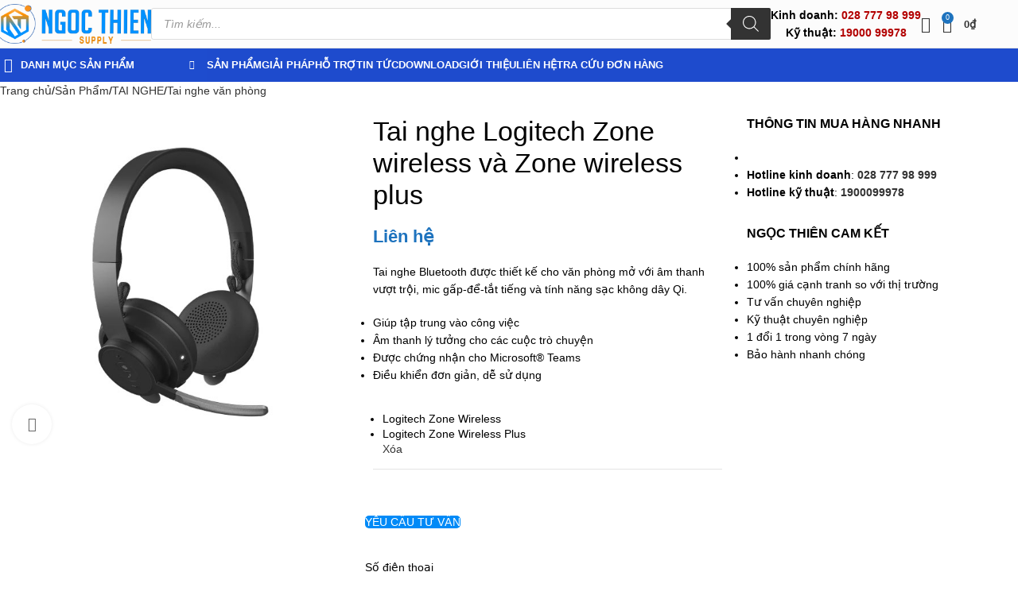

--- FILE ---
content_type: text/html; charset=UTF-8
request_url: https://ngocthiensup.com/tai-nghe-logitech-zone-wireless-va-zone-wireless-plus/
body_size: 61451
content:
<!DOCTYPE html>
<html lang="vi" prefix="og: https://ogp.me/ns#">
<head>
	<meta charset="UTF-8">
	<link rel="profile" href="https://gmpg.org/xfn/11">
	<link rel="pingback" href="https://ngocthiensup.com/xmlrpc.php">

	
<!-- Tối ưu hóa công cụ tìm kiếm bởi Rank Math PRO - https://rankmath.com/ -->
<meta name="viewport" content="width=device-width, initial-scale=1"><title>Tai nghe Logitech Zone wireless và Zone wireless plus</title><link rel="preload" href="https://ngocthiensup.com/wp-content/uploads/2025/05/250514-NTS-Logo-color-ngang-scaled.webp" as="image" imagesrcset="https://ngocthiensup.com/wp-content/uploads/2025/05/250514-NTS-Logo-color-ngang-scaled.webp 2560w, https://ngocthiensup.com/wp-content/uploads/2025/05/250514-NTS-Logo-color-ngang-300x75.webp 300w, https://ngocthiensup.com/wp-content/uploads/2025/05/250514-NTS-Logo-color-ngang-1024x256.webp 1024w, https://ngocthiensup.com/wp-content/uploads/2025/05/250514-NTS-Logo-color-ngang-150x38.webp 150w, https://ngocthiensup.com/wp-content/uploads/2025/05/250514-NTS-Logo-color-ngang-768x192.webp 768w, https://ngocthiensup.com/wp-content/uploads/2025/05/250514-NTS-Logo-color-ngang-1536x384.webp 1536w, https://ngocthiensup.com/wp-content/uploads/2025/05/250514-NTS-Logo-color-ngang-2048x512.webp 2048w, https://ngocthiensup.com/wp-content/uploads/2025/05/250514-NTS-Logo-color-ngang-600x150.webp 600w, https://ngocthiensup.com/wp-content/uploads/2025/05/250514-NTS-Logo-color-ngang-64x16.webp 64w" imagesizes="(max-width: 2560px) 100vw, 2560px" fetchpriority="high"><link rel="preload" href="https://ngocthiensup.com/wp-content/uploads/2020/07/icon-dien-thoai.png" as="image" fetchpriority="high"><link rel="preload" href="https://ngocthiensup.com/wp-content/cache/perfmatters/ngocthiensup.com/css/product.used.css?ver=1765263743" as="style" /><link rel="stylesheet" id="perfmatters-used-css" href="https://ngocthiensup.com/wp-content/cache/perfmatters/ngocthiensup.com/css/product.used.css?ver=1765263743" media="all" />
<meta name="description" content="Logitech Zone wireless và Zone wireless plus là tai nghe Bluetooth được thiết kế để giúp bạn làm việc từ bất kỳ đâu, cùng khả năng kết nối với"/>
<meta name="robots" content="follow, index, max-snippet:-1, max-video-preview:-1, max-image-preview:large"/>
<link rel="canonical" href="https://ngocthiensup.com/tai-nghe-logitech-zone-wireless-va-zone-wireless-plus/" />
<meta property="og:locale" content="vi_VN" />
<meta property="og:type" content="product" />
<meta property="og:title" content="Tai nghe Logitech Zone wireless và Zone wireless plus" />
<meta property="og:description" content="Logitech Zone wireless và Zone wireless plus là tai nghe Bluetooth được thiết kế để giúp bạn làm việc từ bất kỳ đâu, cùng khả năng kết nối với" />
<meta property="og:url" content="https://ngocthiensup.com/tai-nghe-logitech-zone-wireless-va-zone-wireless-plus/" />
<meta property="og:site_name" content="Ngoc Thien Supply" />
<meta property="og:updated_time" content="2025-01-15T13:56:29+07:00" />
<meta property="og:image" content="https://ngocthiensup.com/wp-content/uploads/Tai-nghe-Logitech-Zone-Wireless-Plus-01.jpg" />
<meta property="og:image:secure_url" content="https://ngocthiensup.com/wp-content/uploads/Tai-nghe-Logitech-Zone-Wireless-Plus-01.jpg" />
<meta property="og:image:width" content="600" />
<meta property="og:image:height" content="600" />
<meta property="og:image:alt" content="Tai nghe Logitech Zone Wireless Plus | P/N: 981-000805" />
<meta property="og:image:type" content="image/jpeg" />
<meta property="product:brand" content="Logitech - Thụy Sĩ" />
<meta property="product:availability" content="instock" />
<meta property="product:retailer_item_id" content="Zone-wireless" />
<meta property="og:video" content="https://www.youtube.com/embed/DYBgj9NCnm4?feature=oembed&amp;start&amp;end&amp;wmode=opaque&amp;loop=0&amp;controls=1&amp;mute=0&amp;rel=0&amp;modestbranding=0" />
<meta property="video:duration" content="57" />
<meta property="og:video" content="https://www.youtube.com/embed/DYBgj9NCnm4" />
<meta property="video:duration" content="57" />
<meta property="ya:ovs:upload_date" content="2019-04-03" />
<meta property="ya:ovs:allow_embed" content="true" />
<meta name="twitter:card" content="summary_large_image" />
<meta name="twitter:title" content="Tai nghe Logitech Zone wireless và Zone wireless plus" />
<meta name="twitter:description" content="Logitech Zone wireless và Zone wireless plus là tai nghe Bluetooth được thiết kế để giúp bạn làm việc từ bất kỳ đâu, cùng khả năng kết nối với" />
<meta name="twitter:image" content="https://ngocthiensup.com/wp-content/uploads/Tai-nghe-Logitech-Zone-Wireless-Plus-01.jpg" />
<meta name="twitter:label1" content="Giá" />
<meta name="twitter:data1" content="1&#8363;" />
<meta name="twitter:label2" content="Tình trạng sẵn có" />
<meta name="twitter:data2" content="Còn hàng" />
<script type="application/ld+json" class="rank-math-schema-pro">{"@context":"https://schema.org","@graph":[{"@type":"Book","name":"Tai nghe Logitech Zone wireless v\u00e0 Zone wireless plus","author":{"@type":"Person","name":"Tr\u1ea7n Hi\u1ebfu"},"hasPart":[{"@type":"Book","author":{"@type":"Person","name":"Tr\u1ea7n Hi\u1ebfu"},"bookFormat":"https://schema.org/Hardcover"},{"@type":"Book","author":{"@type":"Person","name":"Tr\u1ea7n Hi\u1ebfu"},"bookFormat":"https://schema.org/Hardcover"}],"image":{"@id":"https://ngocthiensup.com/wp-content/uploads/Tai-nghe-Logitech-Zone-Wireless-Plus-01.jpg"},"@id":"https://ngocthiensup.com/tai-nghe-logitech-zone-wireless-va-zone-wireless-plus/#schema-198041","isPartOf":{"@id":"https://ngocthiensup.com/tai-nghe-logitech-zone-wireless-va-zone-wireless-plus/#webpage"},"publisher":{"@id":"https://ngocthiensup.com/#organization"},"inLanguage":"vi","mainEntityOfPage":{"@id":"https://ngocthiensup.com/tai-nghe-logitech-zone-wireless-va-zone-wireless-plus/#webpage"}},{"@type":"WebSite","url":"https://ngocthiensup.com","potentialAction":{"@type":"SearchAction","target":{"@type":"EntryPoint","urlTemplate":"https://ngocthiensup.com?q={search_term_string}"},"query-input":"required name=search_term_string"}},{"@type":"Place","@id":"https://ngocthiensup.com/#place","address":{"@type":"PostalAddress","streetAddress":"21A3 ng\u00e1ch 61 Ph\u00f9ng Khoang, ng\u00f5 67","addressLocality":"ph\u01b0\u1eddng Trung V\u0103n, qu\u00e2n Nam T\u1eeb Li\u00eam","addressRegion":"H\u00e0 N\u1ed9i","postalCode":"100000","addressCountry":"VN"}},{"@type":"Organization","@id":"https://ngocthiensup.com/#organization","name":"C\u00f4ng ty TNHH Cung \u1ee8ng Ng\u1ecdc Thi\u00ean","url":"https://ngocthiensup.com","sameAs":["https://www.facebook.com/ngocthien.nts"],"email":"info@vnsup.com","address":{"@type":"PostalAddress","streetAddress":"21A3 ng\u00e1ch 61 Ph\u00f9ng Khoang, ng\u00f5 67","addressLocality":"ph\u01b0\u1eddng Trung V\u0103n, qu\u00e2n Nam T\u1eeb Li\u00eam","addressRegion":"H\u00e0 N\u1ed9i","postalCode":"100000","addressCountry":"VN"},"logo":{"@type":"ImageObject","@id":"https://ngocthiensup.com/#logo","url":"https://ngocthiensup.com/wp-content/uploads/2020/07/NGOCTHIENSUPPLY-LOGO.png","contentUrl":"https://ngocthiensup.com/wp-content/uploads/2020/07/NGOCTHIENSUPPLY-LOGO.png","caption":"Ngoc Thien Supply","inLanguage":"vi","width":"400","height":"65"},"contactPoint":[{"@type":"ContactPoint","telephone":"+84899339028","contactType":"customer support"}],"description":"Ng\u1ecdc Thi\u00ean - \u0110\u1ecba ch\u1ec9 tin c\u1eady cho c\u00e1c thi\u1ebft b\u1ecb h\u1ecdp tr\u1ef1c tuy\u1ebfn v\u00e0 gi\u1ea3i ph\u00e1p h\u1ed9i ngh\u1ecb tuy\u1ec1n h\u00ecnh uy t\u00edn, ch\u00ednh h\u00e3ng. Ng\u1ecdc Thi\u00ean t\u1ef1 h\u00e0o l\u00e0 nh\u00e0 cung c\u1ea5p h\u00e0ng \u0111\u1ea7u trong l\u0129nh v\u1ef1c n\u00e0y, \u0111em \u0111\u1ebfn cho b\u1ea1n nh\u1eefng gi\u1ea3i ph\u00e1p t\u1ed1i \u01b0u \u0111\u1ec3 t\u1ed5 ch\u1ee9c c\u00e1c cu\u1ed9c h\u1ecdp tr\u1ef1c tuy\u1ebfn v\u00e0 h\u1ed9i ngh\u1ecb tuy\u1ec1n h\u00ecnh m\u1ed9t c\u00e1ch hi\u1ec7u qu\u1ea3 v\u00e0 thu\u1eadn ti\u1ec7n","location":{"@id":"https://ngocthiensup.com/#place"}},{"@type":"WebSite","@id":"https://ngocthiensup.com/#website","url":"https://ngocthiensup.com","name":"Ngoc Thien Supply","alternateName":"NgocThienSup","publisher":{"@id":"https://ngocthiensup.com/#organization"},"inLanguage":"vi"},{"@type":"ImageObject","@id":"https://ngocthiensup.com/wp-content/uploads/Tai-nghe-Logitech-Zone-Wireless-Plus-01.jpg","url":"https://ngocthiensup.com/wp-content/uploads/Tai-nghe-Logitech-Zone-Wireless-Plus-01.jpg","width":"600","height":"600","caption":"Tai nghe Logitech Zone Wireless Plus | P/N: 981-000805","inLanguage":"vi"},{"@type":"BreadcrumbList","@id":"https://ngocthiensup.com/tai-nghe-logitech-zone-wireless-va-zone-wireless-plus/#breadcrumb","itemListElement":[{"@type":"ListItem","position":"1","item":{"@id":"https://ngocthiensup.com","name":"Trang ch\u1ee7"}},{"@type":"ListItem","position":"2","item":{"@id":"https://ngocthiensup.com/sanpham/","name":"S\u1ea3n Ph\u1ea9m"}},{"@type":"ListItem","position":"3","item":{"@id":"https://ngocthiensup.com/tai-nghe-logitech-zone-wireless-va-zone-wireless-plus/","name":"Tai nghe Logitech Zone wireless v\u00e0 Zone wireless plus"}}]},{"@type":"WebPage","@id":"https://ngocthiensup.com/tai-nghe-logitech-zone-wireless-va-zone-wireless-plus/#webpage","url":"https://ngocthiensup.com/tai-nghe-logitech-zone-wireless-va-zone-wireless-plus/","name":"Tai nghe Logitech Zone wireless v\u00e0 Zone wireless plus","datePublished":"2021-01-07T10:25:01+07:00","dateModified":"2025-01-15T13:56:29+07:00","isPartOf":{"@id":"https://ngocthiensup.com/#website"},"primaryImageOfPage":{"@id":"https://ngocthiensup.com/wp-content/uploads/Tai-nghe-Logitech-Zone-Wireless-Plus-01.jpg"},"inLanguage":"vi","breadcrumb":{"@id":"https://ngocthiensup.com/tai-nghe-logitech-zone-wireless-va-zone-wireless-plus/#breadcrumb"}},{"@type":"VideoObject","name":"Tai nghe Logitech Zone wireless v\u00e0 Zone wireless plus","description":"Logitech Zone wireless v\u00e0 Zone wireless plus l\u00e0 tai nghe Bluetooth \u0111\u01b0\u1ee3c thi\u1ebft k\u1ebf \u0111\u1ec3 gi\u00fap b\u1ea1n l\u00e0m vi\u1ec7c t\u1eeb b\u1ea5t k\u1ef3 \u0111\u00e2u, c\u00f9ng kh\u1ea3 n\u0103ng k\u1ebft n\u1ed1i v\u1edbi","uploadDate":"2019-04-03","thumbnailUrl":"https://ngocthiensup.com/wp-content/uploads/Tai-nghe-Logitech-Zone-Wireless-Plus-01.jpg","embedUrl":"https://www.youtube.com/embed/DYBgj9NCnm4?feature=oembed&amp;start&amp;end&amp;wmode=opaque&amp;loop=0&amp;controls=1&amp;mute=0&amp;rel=0&amp;modestbranding=0","duration":"PT0M57S","width":"1280","height":"720","isFamilyFriendly":"True","@id":"https://ngocthiensup.com/tai-nghe-logitech-zone-wireless-va-zone-wireless-plus/#schema-179148","isPartOf":{"@id":"https://ngocthiensup.com/tai-nghe-logitech-zone-wireless-va-zone-wireless-plus/#webpage"},"publisher":{"@id":"https://ngocthiensup.com/#organization"},"inLanguage":"vi","mainEntityOfPage":{"@id":"https://ngocthiensup.com/tai-nghe-logitech-zone-wireless-va-zone-wireless-plus/#webpage"}},{"@type":"VideoObject","name":"Zone Wireless: Tai nghe Bluetooth d\u00e0nh cho v\u0103n ph\u00f2ng m\u1edf hi\u1ec7n \u0111\u1ea1i - Vietnamese","description":"Zone Wireless c\u1ee7a Logitech l\u00e0 tai nghe kh\u00f4ng d\u00e2y \u0111\u01b0\u1ee3c thi\u1ebft k\u1ebf \u0111\u1eb7c bi\u1ec7t d\u00e0nh cho kh\u00f4ng gian l\u00e0m vi\u1ec7c b\u1eadn r\u1ed9n. L\u00fd t\u01b0\u1edfng \u0111\u1ec3 tr\u00f2 chuy\u1ec7n, tuy\u1ec7t v\u1eddi \u0111\u1ec3 nghe nh\u1ea1c ...","uploadDate":"2019-04-03T03:58:18-07:00","thumbnailUrl":"https://ngocthiensup.com/wp-content/uploads/zone-wireless-tai-nghe-bluetooth.jpg","embedUrl":"https://www.youtube.com/embed/DYBgj9NCnm4","duration":"PT0M57S","width":"1280","height":"720","isFamilyFriendly":"True","@id":"https://ngocthiensup.com/tai-nghe-logitech-zone-wireless-va-zone-wireless-plus/#schema-1300422","isPartOf":{"@id":"https://ngocthiensup.com/tai-nghe-logitech-zone-wireless-va-zone-wireless-plus/#webpage"},"publisher":{"@id":"https://ngocthiensup.com/#organization"},"inLanguage":"vi"}]}</script>
<!-- /Plugin SEO WordPress Rank Math -->

<style id='wp-img-auto-sizes-contain-inline-css' type='text/css'>
img:is([sizes=auto i],[sizes^="auto," i]){contain-intrinsic-size:3000px 1500px}
/*# sourceURL=wp-img-auto-sizes-contain-inline-css */
</style>
<style id='getwooplugins-attribute-filter-style-inline-css' type='text/css'>
.storepress-search-list-wrapper{display:flex;flex-direction:column;gap:1px}.storepress-components-search-control{margin-bottom:0!important;position:relative}.storepress-components-search-control input[type=search].storepress-components-search-control__input{background:#f0f0f0;border:none;border-radius:2px;box-shadow:0 0 0 transparent;display:block;font-family:-apple-system,BlinkMacSystemFont,Segoe UI,Roboto,Oxygen-Sans,Ubuntu,Cantarell,Helvetica Neue,sans-serif;font-size:16px;height:48px;line-height:normal;margin-left:0;margin-right:0;padding:16px 48px 16px 16px;transition:box-shadow .1s linear;width:100%}@media(prefers-reduced-motion:reduce){.storepress-components-search-control input[type=search].storepress-components-search-control__input{transition-delay:0s;transition-duration:0s}}@media(min-width:600px){.storepress-components-search-control input[type=search].storepress-components-search-control__input{font-size:13px;line-height:normal}}.storepress-components-search-control input[type=search].storepress-components-search-control__input:focus{border-color:var(--wp-admin-theme-color);box-shadow:0 0 0 .5px var(--wp-admin-theme-color);outline:2px solid transparent}.storepress-components-search-control input[type=search].storepress-components-search-control__input::-webkit-input-placeholder{color:rgba(30,30,30,.62)}.storepress-components-search-control input[type=search].storepress-components-search-control__input::-moz-placeholder{color:rgba(30,30,30,.62);opacity:1}.storepress-components-search-control input[type=search].storepress-components-search-control__input:-ms-input-placeholder{color:rgba(30,30,30,.62)}@media(min-width:600px){.storepress-components-search-control input[type=search].storepress-components-search-control__input{font-size:13px}}.storepress-components-search-control input[type=search].storepress-components-search-control__input:focus{background:#fff;box-shadow:inset 0 0 0 var(--wp-admin-border-width-focus) var(--wp-components-color-accent,var(--wp-admin-theme-color,#3858e9))}.storepress-components-search-control input[type=search].storepress-components-search-control__input::-moz-placeholder{color:#757575}.storepress-components-search-control input[type=search].storepress-components-search-control__input::placeholder{color:#757575}.storepress-components-search-control input[type=search].storepress-components-search-control__input::-webkit-search-cancel-button,.storepress-components-search-control input[type=search].storepress-components-search-control__input::-webkit-search-decoration,.storepress-components-search-control input[type=search].storepress-components-search-control__input::-webkit-search-results-button,.storepress-components-search-control input[type=search].storepress-components-search-control__input::-webkit-search-results-decoration{-webkit-appearance:none}.storepress-components-search-control__icon{align-items:center;bottom:0;display:flex;justify-content:center;position:absolute;right:12px;top:0;width:24px}.storepress-components-search-control__icon>svg{margin:8px 0}.storepress-components-search-control__input-wrapper{position:relative}.storepress-search-list-search-result-wrapper{border:1px solid #f0f0f0}.storepress-search-list-search-result-wrapper li,.storepress-search-list-search-result-wrapper ul{list-style:none;margin:0;padding:0}.storepress-search-list-search-result-wrapper ul{border:1px solid #f0f0f0;max-height:40vh;overflow:auto}.storepress-search-list-search-result-wrapper li{align-items:center;border-bottom:1px solid #f0f0f0;color:#2f2f2f;display:flex;font-family:-apple-system,BlinkMacSystemFont,Segoe UI,Roboto,Oxygen-Sans,Ubuntu,Cantarell,Helvetica Neue,sans-serif;font-size:13px;gap:5px;padding:8px}.storepress-search-list-search-result-wrapper li.selected,.storepress-search-list-search-result-wrapper li:hover{background-color:#f0f0f0}.storepress-search-list-search-result-wrapper li:last-child{border-bottom:none}.storepress-search-list-search-result-wrapper li input{height:20px;margin:0;padding:0;width:20px}.storepress-search-list-search-result-wrapper li input[type=radio]{-webkit-appearance:auto;box-shadow:none}.storepress-search-list-search-result-wrapper li input[type=radio]:before{display:none}.storepress-search-list-search-result-wrapper li .storepress-search-list-search-result-item{background-color:#fff}.storepress-search-list-search-result-wrapper li .storepress-search-list-search-result-item__label{cursor:pointer}.storepress-search-list-search-result-wrapper li .storepress-search-list-search-result-item__title{box-sizing:content-box;height:20px;padding:4px}.storepress-search-list-search-result-wrapper li .storepress-search-list-search-result-item__meta{background-color:#ddd;border-radius:5px;padding:4px}
.wp-block-getwooplugins-attribute-filter .filter-items{display:flex;flex-direction:column;float:none!important;gap:10px;margin:0;padding:0}.wp-block-getwooplugins-attribute-filter .filter-items li{list-style:none}.wp-block-getwooplugins-attribute-filter .filter-items.enabled-filter-display-limit-mode .filter-item:not(.selected):nth-child(n+10){display:none!important}.wp-block-getwooplugins-attribute-filter .filter-items.enabled-filter-display-limit-mode .filter-item-more{align-self:flex-end;display:flex}.wp-block-getwooplugins-attribute-filter.is-style-button .filter-items.enabled-filter-display-limit-mode .filter-item-more{align-items:center;align-self:auto}.wp-block-getwooplugins-attribute-filter .filter-item-more{display:none}.wp-block-getwooplugins-attribute-filter .filter-item{align-items:center;display:flex;flex-direction:row;gap:10px;justify-content:space-between}.wp-block-getwooplugins-attribute-filter .filter-item .item{border:2px solid #fff;box-shadow:var(--wvs-item-box-shadow,0 0 0 1px #a8a8a8);box-sizing:border-box;display:block;height:100%;transition:box-shadow .2s ease;width:100%}.wp-block-getwooplugins-attribute-filter .filter-item .item:hover{box-shadow:var(--wvs-hover-item-box-shadow,0 0 0 3px #ddd)}.wp-block-getwooplugins-attribute-filter .filter-item .text{display:inline-block;font-size:.875em}.wp-block-getwooplugins-attribute-filter .filter-item.style-squared .count,.wp-block-getwooplugins-attribute-filter .filter-item.style-squared .item{border-radius:3px}.wp-block-getwooplugins-attribute-filter .filter-item.style-rounded .item{border-radius:100%}.wp-block-getwooplugins-attribute-filter .filter-item.style-rounded .count{border-radius:12px}.wp-block-getwooplugins-attribute-filter .filter-item-wrapper{align-items:center;display:flex;gap:10px}.wp-block-getwooplugins-attribute-filter .filter-item-contents{display:flex;height:var(--wvs-archive-product-item-height,30px);justify-content:center;position:relative;width:var(--wvs-archive-product-item-width,30px)}.wp-block-getwooplugins-attribute-filter .filter-item .count{border:1px solid rgba(0,0,0,.102);color:#000;font-size:12px;line-height:10px;min-width:10px;padding:5px;text-align:center}.wp-block-getwooplugins-attribute-filter .filter-item-inner{width:100%}.wp-block-getwooplugins-attribute-filter .filter-item.selected{order:-1}.wp-block-getwooplugins-attribute-filter .filter-item.selected .item{box-shadow:var(--wvs-selected-item-box-shadow,0 0 0 2px #000)}.wp-block-getwooplugins-attribute-filter .filter-item.selected .filter-item-inner:before{background-image:var(--wvs-tick);background-position:50%;background-repeat:no-repeat;background-size:60%;content:" ";display:block;height:100%;position:absolute;width:100%}.wp-block-getwooplugins-attribute-filter .filter-item.selected .count{background:#000;border:1px solid #000;color:#fff}.wp-block-getwooplugins-attribute-filter.is-style-button .filter-items{flex-direction:row;flex-wrap:wrap}.wp-block-getwooplugins-attribute-filter.is-style-button .filter-item{border:1px solid rgba(0,0,0,.102);border-radius:3px;margin:0;padding:5px 8px 5px 5px}.wp-block-getwooplugins-attribute-filter.is-style-button .filter-item.style-rounded{border-radius:40px}.wp-block-getwooplugins-attribute-filter.is-style-button .filter-item.selected{border:1px solid #000}

/*# sourceURL=https://ngocthiensup.com/wp-content/plugins/woo-variation-swatches-pro/build/attribute-filter/style-index.css */
</style>
<style id='global-styles-inline-css' type='text/css'>
:root{--wp--preset--aspect-ratio--square: 1;--wp--preset--aspect-ratio--4-3: 4/3;--wp--preset--aspect-ratio--3-4: 3/4;--wp--preset--aspect-ratio--3-2: 3/2;--wp--preset--aspect-ratio--2-3: 2/3;--wp--preset--aspect-ratio--16-9: 16/9;--wp--preset--aspect-ratio--9-16: 9/16;--wp--preset--color--black: #000000;--wp--preset--color--cyan-bluish-gray: #abb8c3;--wp--preset--color--white: #ffffff;--wp--preset--color--pale-pink: #f78da7;--wp--preset--color--vivid-red: #cf2e2e;--wp--preset--color--luminous-vivid-orange: #ff6900;--wp--preset--color--luminous-vivid-amber: #fcb900;--wp--preset--color--light-green-cyan: #7bdcb5;--wp--preset--color--vivid-green-cyan: #00d084;--wp--preset--color--pale-cyan-blue: #8ed1fc;--wp--preset--color--vivid-cyan-blue: #0693e3;--wp--preset--color--vivid-purple: #9b51e0;--wp--preset--gradient--vivid-cyan-blue-to-vivid-purple: linear-gradient(135deg,rgb(6,147,227) 0%,rgb(155,81,224) 100%);--wp--preset--gradient--light-green-cyan-to-vivid-green-cyan: linear-gradient(135deg,rgb(122,220,180) 0%,rgb(0,208,130) 100%);--wp--preset--gradient--luminous-vivid-amber-to-luminous-vivid-orange: linear-gradient(135deg,rgb(252,185,0) 0%,rgb(255,105,0) 100%);--wp--preset--gradient--luminous-vivid-orange-to-vivid-red: linear-gradient(135deg,rgb(255,105,0) 0%,rgb(207,46,46) 100%);--wp--preset--gradient--very-light-gray-to-cyan-bluish-gray: linear-gradient(135deg,rgb(238,238,238) 0%,rgb(169,184,195) 100%);--wp--preset--gradient--cool-to-warm-spectrum: linear-gradient(135deg,rgb(74,234,220) 0%,rgb(151,120,209) 20%,rgb(207,42,186) 40%,rgb(238,44,130) 60%,rgb(251,105,98) 80%,rgb(254,248,76) 100%);--wp--preset--gradient--blush-light-purple: linear-gradient(135deg,rgb(255,206,236) 0%,rgb(152,150,240) 100%);--wp--preset--gradient--blush-bordeaux: linear-gradient(135deg,rgb(254,205,165) 0%,rgb(254,45,45) 50%,rgb(107,0,62) 100%);--wp--preset--gradient--luminous-dusk: linear-gradient(135deg,rgb(255,203,112) 0%,rgb(199,81,192) 50%,rgb(65,88,208) 100%);--wp--preset--gradient--pale-ocean: linear-gradient(135deg,rgb(255,245,203) 0%,rgb(182,227,212) 50%,rgb(51,167,181) 100%);--wp--preset--gradient--electric-grass: linear-gradient(135deg,rgb(202,248,128) 0%,rgb(113,206,126) 100%);--wp--preset--gradient--midnight: linear-gradient(135deg,rgb(2,3,129) 0%,rgb(40,116,252) 100%);--wp--preset--font-size--small: 13px;--wp--preset--font-size--medium: 20px;--wp--preset--font-size--large: 36px;--wp--preset--font-size--x-large: 42px;--wp--preset--spacing--20: 0.44rem;--wp--preset--spacing--30: 0.67rem;--wp--preset--spacing--40: 1rem;--wp--preset--spacing--50: 1.5rem;--wp--preset--spacing--60: 2.25rem;--wp--preset--spacing--70: 3.38rem;--wp--preset--spacing--80: 5.06rem;--wp--preset--shadow--natural: 6px 6px 9px rgba(0, 0, 0, 0.2);--wp--preset--shadow--deep: 12px 12px 50px rgba(0, 0, 0, 0.4);--wp--preset--shadow--sharp: 6px 6px 0px rgba(0, 0, 0, 0.2);--wp--preset--shadow--outlined: 6px 6px 0px -3px rgb(255, 255, 255), 6px 6px rgb(0, 0, 0);--wp--preset--shadow--crisp: 6px 6px 0px rgb(0, 0, 0);}:where(body) { margin: 0; }.wp-site-blocks > .alignleft { float: left; margin-right: 2em; }.wp-site-blocks > .alignright { float: right; margin-left: 2em; }.wp-site-blocks > .aligncenter { justify-content: center; margin-left: auto; margin-right: auto; }:where(.is-layout-flex){gap: 0.5em;}:where(.is-layout-grid){gap: 0.5em;}.is-layout-flow > .alignleft{float: left;margin-inline-start: 0;margin-inline-end: 2em;}.is-layout-flow > .alignright{float: right;margin-inline-start: 2em;margin-inline-end: 0;}.is-layout-flow > .aligncenter{margin-left: auto !important;margin-right: auto !important;}.is-layout-constrained > .alignleft{float: left;margin-inline-start: 0;margin-inline-end: 2em;}.is-layout-constrained > .alignright{float: right;margin-inline-start: 2em;margin-inline-end: 0;}.is-layout-constrained > .aligncenter{margin-left: auto !important;margin-right: auto !important;}.is-layout-constrained > :where(:not(.alignleft):not(.alignright):not(.alignfull)){margin-left: auto !important;margin-right: auto !important;}body .is-layout-flex{display: flex;}.is-layout-flex{flex-wrap: wrap;align-items: center;}.is-layout-flex > :is(*, div){margin: 0;}body .is-layout-grid{display: grid;}.is-layout-grid > :is(*, div){margin: 0;}body{padding-top: 0px;padding-right: 0px;padding-bottom: 0px;padding-left: 0px;}a:where(:not(.wp-element-button)){text-decoration: none;}:root :where(.wp-element-button, .wp-block-button__link){background-color: #32373c;border-width: 0;color: #fff;font-family: inherit;font-size: inherit;font-style: inherit;font-weight: inherit;letter-spacing: inherit;line-height: inherit;padding-top: calc(0.667em + 2px);padding-right: calc(1.333em + 2px);padding-bottom: calc(0.667em + 2px);padding-left: calc(1.333em + 2px);text-decoration: none;text-transform: inherit;}.has-black-color{color: var(--wp--preset--color--black) !important;}.has-cyan-bluish-gray-color{color: var(--wp--preset--color--cyan-bluish-gray) !important;}.has-white-color{color: var(--wp--preset--color--white) !important;}.has-pale-pink-color{color: var(--wp--preset--color--pale-pink) !important;}.has-vivid-red-color{color: var(--wp--preset--color--vivid-red) !important;}.has-luminous-vivid-orange-color{color: var(--wp--preset--color--luminous-vivid-orange) !important;}.has-luminous-vivid-amber-color{color: var(--wp--preset--color--luminous-vivid-amber) !important;}.has-light-green-cyan-color{color: var(--wp--preset--color--light-green-cyan) !important;}.has-vivid-green-cyan-color{color: var(--wp--preset--color--vivid-green-cyan) !important;}.has-pale-cyan-blue-color{color: var(--wp--preset--color--pale-cyan-blue) !important;}.has-vivid-cyan-blue-color{color: var(--wp--preset--color--vivid-cyan-blue) !important;}.has-vivid-purple-color{color: var(--wp--preset--color--vivid-purple) !important;}.has-black-background-color{background-color: var(--wp--preset--color--black) !important;}.has-cyan-bluish-gray-background-color{background-color: var(--wp--preset--color--cyan-bluish-gray) !important;}.has-white-background-color{background-color: var(--wp--preset--color--white) !important;}.has-pale-pink-background-color{background-color: var(--wp--preset--color--pale-pink) !important;}.has-vivid-red-background-color{background-color: var(--wp--preset--color--vivid-red) !important;}.has-luminous-vivid-orange-background-color{background-color: var(--wp--preset--color--luminous-vivid-orange) !important;}.has-luminous-vivid-amber-background-color{background-color: var(--wp--preset--color--luminous-vivid-amber) !important;}.has-light-green-cyan-background-color{background-color: var(--wp--preset--color--light-green-cyan) !important;}.has-vivid-green-cyan-background-color{background-color: var(--wp--preset--color--vivid-green-cyan) !important;}.has-pale-cyan-blue-background-color{background-color: var(--wp--preset--color--pale-cyan-blue) !important;}.has-vivid-cyan-blue-background-color{background-color: var(--wp--preset--color--vivid-cyan-blue) !important;}.has-vivid-purple-background-color{background-color: var(--wp--preset--color--vivid-purple) !important;}.has-black-border-color{border-color: var(--wp--preset--color--black) !important;}.has-cyan-bluish-gray-border-color{border-color: var(--wp--preset--color--cyan-bluish-gray) !important;}.has-white-border-color{border-color: var(--wp--preset--color--white) !important;}.has-pale-pink-border-color{border-color: var(--wp--preset--color--pale-pink) !important;}.has-vivid-red-border-color{border-color: var(--wp--preset--color--vivid-red) !important;}.has-luminous-vivid-orange-border-color{border-color: var(--wp--preset--color--luminous-vivid-orange) !important;}.has-luminous-vivid-amber-border-color{border-color: var(--wp--preset--color--luminous-vivid-amber) !important;}.has-light-green-cyan-border-color{border-color: var(--wp--preset--color--light-green-cyan) !important;}.has-vivid-green-cyan-border-color{border-color: var(--wp--preset--color--vivid-green-cyan) !important;}.has-pale-cyan-blue-border-color{border-color: var(--wp--preset--color--pale-cyan-blue) !important;}.has-vivid-cyan-blue-border-color{border-color: var(--wp--preset--color--vivid-cyan-blue) !important;}.has-vivid-purple-border-color{border-color: var(--wp--preset--color--vivid-purple) !important;}.has-vivid-cyan-blue-to-vivid-purple-gradient-background{background: var(--wp--preset--gradient--vivid-cyan-blue-to-vivid-purple) !important;}.has-light-green-cyan-to-vivid-green-cyan-gradient-background{background: var(--wp--preset--gradient--light-green-cyan-to-vivid-green-cyan) !important;}.has-luminous-vivid-amber-to-luminous-vivid-orange-gradient-background{background: var(--wp--preset--gradient--luminous-vivid-amber-to-luminous-vivid-orange) !important;}.has-luminous-vivid-orange-to-vivid-red-gradient-background{background: var(--wp--preset--gradient--luminous-vivid-orange-to-vivid-red) !important;}.has-very-light-gray-to-cyan-bluish-gray-gradient-background{background: var(--wp--preset--gradient--very-light-gray-to-cyan-bluish-gray) !important;}.has-cool-to-warm-spectrum-gradient-background{background: var(--wp--preset--gradient--cool-to-warm-spectrum) !important;}.has-blush-light-purple-gradient-background{background: var(--wp--preset--gradient--blush-light-purple) !important;}.has-blush-bordeaux-gradient-background{background: var(--wp--preset--gradient--blush-bordeaux) !important;}.has-luminous-dusk-gradient-background{background: var(--wp--preset--gradient--luminous-dusk) !important;}.has-pale-ocean-gradient-background{background: var(--wp--preset--gradient--pale-ocean) !important;}.has-electric-grass-gradient-background{background: var(--wp--preset--gradient--electric-grass) !important;}.has-midnight-gradient-background{background: var(--wp--preset--gradient--midnight) !important;}.has-small-font-size{font-size: var(--wp--preset--font-size--small) !important;}.has-medium-font-size{font-size: var(--wp--preset--font-size--medium) !important;}.has-large-font-size{font-size: var(--wp--preset--font-size--large) !important;}.has-x-large-font-size{font-size: var(--wp--preset--font-size--x-large) !important;}
:where(.wp-block-post-template.is-layout-flex){gap: 1.25em;}:where(.wp-block-post-template.is-layout-grid){gap: 1.25em;}
:where(.wp-block-term-template.is-layout-flex){gap: 1.25em;}:where(.wp-block-term-template.is-layout-grid){gap: 1.25em;}
:where(.wp-block-columns.is-layout-flex){gap: 2em;}:where(.wp-block-columns.is-layout-grid){gap: 2em;}
:root :where(.wp-block-pullquote){font-size: 1.5em;line-height: 1.6;}
/*# sourceURL=global-styles-inline-css */
</style>
<link rel="stylesheet" id="kk-star-ratings-css" type="text/css" media="all" data-pmdelayedstyle="https://ngocthiensup.com/wp-content/plugins/kk-star-ratings/src/core/public/css/kk-star-ratings.min.css?ver=5.4.10.3">
<style id='woocommerce-inline-inline-css' type='text/css'>
.woocommerce form .form-row .required { visibility: visible; }
/*# sourceURL=woocommerce-inline-inline-css */
</style>
<link rel='stylesheet' id='woo-variation-swatches-css' href='https://ngocthiensup.com/wp-content/plugins/woo-variation-swatches/assets/css/frontend.min.css?ver=1763433942' type='text/css' media='all' />
<style id='woo-variation-swatches-inline-css' type='text/css'>
:root {
--wvs-tick:url("data:image/svg+xml;utf8,%3Csvg filter='drop-shadow(0px 0px 2px rgb(0 0 0 / .8))' xmlns='http://www.w3.org/2000/svg'  viewBox='0 0 30 30'%3E%3Cpath fill='none' stroke='%23ffffff' stroke-linecap='round' stroke-linejoin='round' stroke-width='4' d='M4 16L11 23 27 7'/%3E%3C/svg%3E");

--wvs-cross:url("data:image/svg+xml;utf8,%3Csvg filter='drop-shadow(0px 0px 5px rgb(255 255 255 / .6))' xmlns='http://www.w3.org/2000/svg' width='72px' height='72px' viewBox='0 0 24 24'%3E%3Cpath fill='none' stroke='%23ff0000' stroke-linecap='round' stroke-width='0.6' d='M5 5L19 19M19 5L5 19'/%3E%3C/svg%3E");
--wvs-position:flex-start;
--wvs-single-product-large-item-width:40px;
--wvs-single-product-large-item-height:40px;
--wvs-single-product-large-item-font-size:16px;
--wvs-single-product-item-width:25px;
--wvs-single-product-item-height:25px;
--wvs-single-product-item-font-size:14px;
--wvs-archive-product-item-width:25px;
--wvs-archive-product-item-height:25px;
--wvs-archive-product-item-font-size:14px;
--wvs-tooltip-background-color:#333333;
--wvs-tooltip-text-color:#FFFFFF;
--wvs-item-box-shadow:0 0 0 1px #a8a8a8;
--wvs-item-background-color:#FFFFFF;
--wvs-item-text-color:#000000;
--wvs-hover-item-box-shadow:0 0 0 3px #000000;
--wvs-hover-item-background-color:#FFFFFF;
--wvs-hover-item-text-color:#000000;
--wvs-selected-item-box-shadow:0 0 0 2px #000000;
--wvs-selected-item-background-color:#FFFFFF;
--wvs-selected-item-text-color:#000000}.enabled-display-limit-mode > li.variable-item:nth-child(n+6) {display:none !important;}
/*# sourceURL=woo-variation-swatches-inline-css */
</style>
<link rel="stylesheet" id="dgwt-wcas-style-css" type="text/css" media="all" data-pmdelayedstyle="https://ngocthiensup.com/wp-content/plugins/ajax-search-for-woocommerce-premium/assets/css/style.min.css?ver=1.31.0">
<link rel='stylesheet' id='elementor-frontend-css' href='https://ngocthiensup.com/wp-content/plugins/elementor/assets/css/frontend.min.css?ver=3.34.1' type='text/css' media='all' />
<link rel='stylesheet' id='elementor-post-38-css' href='https://ngocthiensup.com/wp-content/uploads/elementor/css/post-38.css?ver=1768469995' type='text/css' media='all' />
<link rel="stylesheet" id="widget-image-box-css" type="text/css" media="all" data-pmdelayedstyle="https://ngocthiensup.com/wp-content/plugins/elementor/assets/css/widget-image-box.min.css?ver=3.34.1">
<link rel="stylesheet" id="widget-video-css" type="text/css" media="all" data-pmdelayedstyle="https://ngocthiensup.com/wp-content/plugins/elementor/assets/css/widget-video.min.css?ver=3.34.1">
<link rel="stylesheet" id="widget-image-css" type="text/css" media="all" data-pmdelayedstyle="https://ngocthiensup.com/wp-content/plugins/elementor/assets/css/widget-image.min.css?ver=3.34.1">
<link rel="stylesheet" id="e-animation-fadeInUp-css" href="https://ngocthiensup.com/wp-content/plugins/elementor/assets/lib/animations/styles/fadeInUp.min.css?ver=3.34.1" type="text/css" media="print" onload="this.media=&#039;all&#039;;this.onload=null;">
<link rel='stylesheet' id='swiper-css' href='https://ngocthiensup.com/wp-content/plugins/elementor/assets/lib/swiper/v8/css/swiper.min.css?ver=8.4.5' type='text/css' media='all' />
<link rel='stylesheet' id='e-swiper-css' href='https://ngocthiensup.com/wp-content/plugins/elementor/assets/css/conditionals/e-swiper.min.css?ver=3.34.1' type='text/css' media='all' />
<link rel="stylesheet" id="widget-slides-css" type="text/css" media="all" data-pmdelayedstyle="https://ngocthiensup.com/wp-content/plugins/elementor-pro/assets/css/widget-slides.min.css?ver=3.33.2">
<link rel='stylesheet' id='elementor-post-16820-css' href='https://ngocthiensup.com/wp-content/uploads/elementor/css/post-16820.css?ver=1768471691' type='text/css' media='all' />
<link rel="stylesheet" id="wd-style-base-css" type="text/css" media="all" data-pmdelayedstyle="https://ngocthiensup.com/wp-content/themes/nt/css/parts/base.min.css?ver=8.3.2">
<link rel="stylesheet" id="wd-helpers-wpb-elem-css" type="text/css" media="all" data-pmdelayedstyle="https://ngocthiensup.com/wp-content/themes/nt/css/parts/helpers-wpb-elem.min.css?ver=8.3.2">
<link rel="stylesheet" id="wd-elementor-base-css" type="text/css" media="all" data-pmdelayedstyle="https://ngocthiensup.com/wp-content/themes/nt/css/parts/int-elem-base.min.css?ver=8.3.2">
<link rel="stylesheet" id="wd-elementor-pro-base-css" type="text/css" media="all" data-pmdelayedstyle="https://ngocthiensup.com/wp-content/themes/nt/css/parts/int-elementor-pro.min.css?ver=8.3.2">
<link rel="stylesheet" id="wd-woocommerce-base-css" type="text/css" media="all" data-pmdelayedstyle="https://ngocthiensup.com/wp-content/themes/nt/css/parts/woocommerce-base.min.css?ver=8.3.2">
<link rel="stylesheet" id="wd-mod-star-rating-css" type="text/css" media="all" data-pmdelayedstyle="https://ngocthiensup.com/wp-content/themes/nt/css/parts/mod-star-rating.min.css?ver=8.3.2">
<link rel="stylesheet" id="wd-woocommerce-block-notices-css" type="text/css" media="all" data-pmdelayedstyle="https://ngocthiensup.com/wp-content/themes/nt/css/parts/woo-mod-block-notices.min.css?ver=8.3.2">
<link rel='stylesheet' id='wd-woo-mod-quantity-css' href='https://ngocthiensup.com/wp-content/themes/nt/css/parts/woo-mod-quantity.min.css?ver=8.3.2' type='text/css' media='all' />
<link rel="stylesheet" id="wd-woo-single-prod-el-base-css" type="text/css" media="all" data-pmdelayedstyle="https://ngocthiensup.com/wp-content/themes/nt/css/parts/woo-single-prod-el-base.min.css?ver=8.3.2">
<link rel="stylesheet" id="wd-woo-mod-stock-status-css" type="text/css" media="all" data-pmdelayedstyle="https://ngocthiensup.com/wp-content/themes/nt/css/parts/woo-mod-stock-status.min.css?ver=8.3.2">
<link rel="stylesheet" id="wd-woo-mod-shop-attributes-css" type="text/css" media="all" data-pmdelayedstyle="https://ngocthiensup.com/wp-content/themes/nt/css/parts/woo-mod-shop-attributes.min.css?ver=8.3.2">
<link rel="stylesheet" id="wd-opt-carousel-disable-css" type="text/css" media="all" data-pmdelayedstyle="https://ngocthiensup.com/wp-content/themes/nt/css/parts/opt-carousel-disable.min.css?ver=8.3.2">
<link rel="stylesheet" id="wd-wp-blocks-css" type="text/css" media="all" data-pmdelayedstyle="https://ngocthiensup.com/wp-content/themes/nt/css/parts/wp-blocks.min.css?ver=8.3.2">
<link rel="stylesheet" id="child-style-css" type="text/css" media="all" data-pmdelayedstyle="https://ngocthiensup.com/wp-content/cache/perfmatters/ngocthiensup.com/minify/832acf6ce926.style.min.css?ver=8.3.2">
<link rel="stylesheet" id="wd-header-base-css" type="text/css" media="all" data-pmdelayedstyle="https://ngocthiensup.com/wp-content/themes/nt/css/parts/header-base.min.css?ver=8.3.2">
<link rel="stylesheet" id="wd-mod-tools-css" type="text/css" media="all" data-pmdelayedstyle="https://ngocthiensup.com/wp-content/themes/nt/css/parts/mod-tools.min.css?ver=8.3.2">
<link rel="stylesheet" id="wd-header-elements-base-css" type="text/css" media="all" data-pmdelayedstyle="https://ngocthiensup.com/wp-content/themes/nt/css/parts/header-el-base.min.css?ver=8.3.2">
<link rel="stylesheet" id="wd-header-cart-side-css" type="text/css" media="all" data-pmdelayedstyle="https://ngocthiensup.com/wp-content/themes/nt/css/parts/header-el-cart-side.min.css?ver=8.3.2">
<link rel="stylesheet" id="wd-header-cart-css" type="text/css" media="all" data-pmdelayedstyle="https://ngocthiensup.com/wp-content/themes/nt/css/parts/header-el-cart.min.css?ver=8.3.2">
<link rel="stylesheet" id="wd-widget-shopping-cart-css" type="text/css" media="all" data-pmdelayedstyle="https://ngocthiensup.com/wp-content/themes/nt/css/parts/woo-widget-shopping-cart.min.css?ver=8.3.2">
<link rel="stylesheet" id="wd-widget-product-list-css" type="text/css" media="all" data-pmdelayedstyle="https://ngocthiensup.com/wp-content/themes/nt/css/parts/woo-widget-product-list.min.css?ver=8.3.2">
<link rel="stylesheet" id="wd-header-mobile-nav-dropdown-css" type="text/css" media="all" data-pmdelayedstyle="https://ngocthiensup.com/wp-content/themes/nt/css/parts/header-el-mobile-nav-dropdown.min.css?ver=8.3.2">
<link rel="stylesheet" id="wd-header-categories-nav-css" type="text/css" media="all" data-pmdelayedstyle="https://ngocthiensup.com/wp-content/themes/nt/css/parts/header-el-category-nav.min.css?ver=8.3.2">
<link rel="stylesheet" id="wd-mod-nav-vertical-css" type="text/css" media="all" data-pmdelayedstyle="https://ngocthiensup.com/wp-content/themes/nt/css/parts/mod-nav-vertical.min.css?ver=8.3.2">
<link rel="stylesheet" id="wd-mod-nav-vertical-design-default-css" type="text/css" media="all" data-pmdelayedstyle="https://ngocthiensup.com/wp-content/themes/nt/css/parts/mod-nav-vertical-design-default.min.css?ver=8.3.2">
<link rel="stylesheet" id="wd-mod-nav-menu-label-css" type="text/css" media="all" data-pmdelayedstyle="https://ngocthiensup.com/wp-content/themes/nt/css/parts/mod-nav-menu-label.min.css?ver=8.3.2">
<link rel="stylesheet" id="wd-page-title-css" type="text/css" media="all" data-pmdelayedstyle="https://ngocthiensup.com/wp-content/themes/nt/css/parts/page-title.min.css?ver=8.3.2">
<link rel="stylesheet" id="wd-woo-single-prod-predefined-css" type="text/css" media="all" data-pmdelayedstyle="https://ngocthiensup.com/wp-content/themes/nt/css/parts/woo-single-prod-predefined.min.css?ver=8.3.2">
<link rel="stylesheet" id="wd-woo-single-prod-and-quick-view-predefined-css" type="text/css" media="all" data-pmdelayedstyle="https://ngocthiensup.com/wp-content/themes/nt/css/parts/woo-single-prod-and-quick-view-predefined.min.css?ver=8.3.2">
<link rel="stylesheet" id="wd-woo-single-prod-el-tabs-predefined-css" type="text/css" media="all" data-pmdelayedstyle="https://ngocthiensup.com/wp-content/themes/nt/css/parts/woo-single-prod-el-tabs-predefined.min.css?ver=8.3.2">
<link rel="stylesheet" id="wd-woo-single-prod-opt-base-css" type="text/css" media="all" data-pmdelayedstyle="https://ngocthiensup.com/wp-content/themes/nt/css/parts/woo-single-prod-opt-base.min.css?ver=8.3.2">
<link rel="stylesheet" id="wd-photoswipe-css" type="text/css" media="all" data-pmdelayedstyle="https://ngocthiensup.com/wp-content/themes/nt/css/parts/lib-photoswipe.min.css?ver=8.3.2">
<link rel="stylesheet" id="wd-woo-single-prod-el-gallery-css" type="text/css" media="all" data-pmdelayedstyle="https://ngocthiensup.com/wp-content/themes/nt/css/parts/woo-single-prod-el-gallery.min.css?ver=8.3.2">
<link rel="stylesheet" id="wd-swiper-css" type="text/css" media="all" data-pmdelayedstyle="https://ngocthiensup.com/wp-content/themes/nt/css/parts/lib-swiper.min.css?ver=8.3.2">
<link rel="stylesheet" id="wd-swiper-arrows-css" type="text/css" media="all" data-pmdelayedstyle="https://ngocthiensup.com/wp-content/themes/nt/css/parts/lib-swiper-arrows.min.css?ver=8.3.2">
<link rel="stylesheet" id="wd-woo-mod-variation-form-css" type="text/css" media="all" data-pmdelayedstyle="https://ngocthiensup.com/wp-content/themes/nt/css/parts/woo-mod-variation-form.min.css?ver=8.3.2">
<link rel="stylesheet" id="wd-woo-mod-swatches-base-css" type="text/css" media="all" data-pmdelayedstyle="https://ngocthiensup.com/wp-content/themes/nt/css/parts/woo-mod-swatches-base.min.css?ver=8.3.2">
<link rel="stylesheet" id="wd-woo-mod-variation-form-single-css" type="text/css" media="all" data-pmdelayedstyle="https://ngocthiensup.com/wp-content/themes/nt/css/parts/woo-mod-variation-form-single.min.css?ver=8.3.2">
<link rel="stylesheet" id="wd-woo-mod-swatches-style-1-css" type="text/css" media="all" data-pmdelayedstyle="https://ngocthiensup.com/wp-content/themes/nt/css/parts/woo-mod-swatches-style-1.min.css?ver=8.3.2">
<link rel="stylesheet" id="wd-woo-mod-swatches-dis-1-css" type="text/css" media="all" data-pmdelayedstyle="https://ngocthiensup.com/wp-content/themes/nt/css/parts/woo-mod-swatches-dis-style-1.min.css?ver=8.3.2">
<link rel="stylesheet" id="wd-off-canvas-sidebar-css" type="text/css" media="all" data-pmdelayedstyle="https://ngocthiensup.com/wp-content/themes/nt/css/parts/opt-off-canvas-sidebar.min.css?ver=8.3.2">
<link rel="stylesheet" id="wd-tabs-css" type="text/css" media="all" data-pmdelayedstyle="https://ngocthiensup.com/wp-content/themes/nt/css/parts/el-tabs.min.css?ver=8.3.2">
<link rel="stylesheet" id="wd-woo-single-prod-el-tabs-opt-layout-tabs-css" type="text/css" media="all" data-pmdelayedstyle="https://ngocthiensup.com/wp-content/themes/nt/css/parts/woo-single-prod-el-tabs-opt-layout-tabs.min.css?ver=8.3.2">
<link rel="stylesheet" id="wd-accordion-css" type="text/css" media="all" data-pmdelayedstyle="https://ngocthiensup.com/wp-content/themes/nt/css/parts/el-accordion.min.css?ver=8.3.2">
<link rel="stylesheet" id="wd-accordion-elem-wpb-css" type="text/css" media="all" data-pmdelayedstyle="https://ngocthiensup.com/wp-content/themes/nt/css/parts/el-accordion-wpb-elem.min.css?ver=8.3.2">
<link rel="stylesheet" id="wd-widget-collapse-css" type="text/css" media="all" data-pmdelayedstyle="https://ngocthiensup.com/wp-content/themes/nt/css/parts/opt-widget-collapse.min.css?ver=8.3.2">
<link rel="stylesheet" id="wd-footer-base-css" type="text/css" media="all" data-pmdelayedstyle="https://ngocthiensup.com/wp-content/themes/nt/css/parts/footer-base.min.css?ver=8.3.2">
<link rel="stylesheet" id="wd-wd-search-form-css" type="text/css" media="all" data-pmdelayedstyle="https://ngocthiensup.com/wp-content/themes/nt/css/parts/wd-search-form.min.css?ver=8.3.2">
<link rel="stylesheet" id="wd-wd-search-results-css" type="text/css" media="all" data-pmdelayedstyle="https://ngocthiensup.com/wp-content/themes/nt/css/parts/wd-search-results.min.css?ver=8.3.2">
<link rel="stylesheet" id="wd-wd-search-dropdown-css" type="text/css" media="all" data-pmdelayedstyle="https://ngocthiensup.com/wp-content/themes/nt/css/parts/wd-search-dropdown.min.css?ver=8.3.2">
<link rel="stylesheet" id="wd-mod-sticky-sidebar-opener-css" type="text/css" media="all" data-pmdelayedstyle="https://ngocthiensup.com/wp-content/themes/nt/css/parts/mod-sticky-sidebar-opener.min.css?ver=8.3.2">
<link rel="stylesheet" id="wd-section-title-css" type="text/css" media="all" data-pmdelayedstyle="https://ngocthiensup.com/wp-content/themes/nt/css/parts/el-section-title.min.css?ver=8.3.2">
<link rel='stylesheet' id='xts-style-header_395852-css' href='https://ngocthiensup.com/wp-content/uploads/2025/10/xts-header_395852-1760510748.css?ver=8.3.2' type='text/css' media='all' />
<link rel='stylesheet' id='xts-style-theme_settings_default-css' href='https://ngocthiensup.com/wp-content/uploads/2026/01/xts-theme_settings_default-1768469418.css?ver=8.3.2' type='text/css' media='all' />
<link rel="stylesheet" id="elementor-gf-local-roboto-css" href="https://ngocthiensup.com/wp-content/cache/perfmatters/ngocthiensup.com/minify/2a11646ddfb5.roboto.min.css?ver=1742530420" type="text/css" media="all">
<link rel="stylesheet" id="elementor-gf-local-robotoslab-css" href="https://ngocthiensup.com/wp-content/cache/perfmatters/ngocthiensup.com/minify/5c7c147fe4ec.robotoslab.min.css?ver=1742530433" type="text/css" media="all">
<script type="pmdelayedscript" src="https://ngocthiensup.com/wp-includes/js/jquery/jquery.min.js?ver=3.7.1" id="jquery-core-js" data-perfmatters-type="text/javascript" data-cfasync="false" data-no-optimize="1" data-no-defer="1" data-no-minify="1"></script>
<script type="pmdelayedscript" src="https://ngocthiensup.com/wp-includes/js/jquery/jquery-migrate.min.js?ver=3.4.1" id="jquery-migrate-js" data-perfmatters-type="text/javascript" data-cfasync="false" data-no-optimize="1" data-no-defer="1" data-no-minify="1"></script>
<script type="pmdelayedscript" src="https://ngocthiensup.com/wp-content/plugins/woocommerce/assets/js/zoom/jquery.zoom.min.js?ver=1.7.21-wc.10.4.3" id="wc-zoom-js" defer="defer" data-wp-strategy="defer" data-perfmatters-type="text/javascript" data-cfasync="false" data-no-optimize="1" data-no-defer="1" data-no-minify="1"></script>
<script type="pmdelayedscript" id="wc-single-product-js-extra" data-perfmatters-type="text/javascript" data-cfasync="false" data-no-optimize="1" data-no-defer="1" data-no-minify="1">
/* <![CDATA[ */
var wc_single_product_params = {"i18n_required_rating_text":"Vui l\u00f2ng ch\u1ecdn m\u1ed9t m\u1ee9c \u0111\u00e1nh gi\u00e1","i18n_rating_options":["1 tr\u00ean 5 sao","2 tr\u00ean 5 sao","3 tr\u00ean 5 sao","4 tr\u00ean 5 sao","5 tr\u00ean 5 sao"],"i18n_product_gallery_trigger_text":"Xem th\u01b0 vi\u1ec7n \u1ea3nh to\u00e0n m\u00e0n h\u00ecnh","review_rating_required":"yes","flexslider":{"rtl":false,"animation":"slide","smoothHeight":true,"directionNav":false,"controlNav":"thumbnails","slideshow":false,"animationSpeed":500,"animationLoop":false,"allowOneSlide":false},"zoom_enabled":"","zoom_options":[],"photoswipe_enabled":"","photoswipe_options":{"shareEl":false,"closeOnScroll":false,"history":false,"hideAnimationDuration":0,"showAnimationDuration":0},"flexslider_enabled":""};
//# sourceURL=wc-single-product-js-extra
/* ]]> */
</script>
<script type="pmdelayedscript" src="https://ngocthiensup.com/wp-content/plugins/woocommerce/assets/js/frontend/single-product.min.js?ver=10.4.3" id="wc-single-product-js" defer="defer" data-wp-strategy="defer" data-perfmatters-type="text/javascript" data-cfasync="false" data-no-optimize="1" data-no-defer="1" data-no-minify="1"></script>
<script type="pmdelayedscript" src="https://ngocthiensup.com/wp-content/plugins/woocommerce/assets/js/jquery-blockui/jquery.blockUI.min.js?ver=2.7.0-wc.10.4.3" id="wc-jquery-blockui-js" data-wp-strategy="defer" data-perfmatters-type="text/javascript" data-cfasync="false" data-no-optimize="1" data-no-defer="1" data-no-minify="1"></script>
<script type="pmdelayedscript" src="https://ngocthiensup.com/wp-content/plugins/woocommerce/assets/js/js-cookie/js.cookie.min.js?ver=2.1.4-wc.10.4.3" id="wc-js-cookie-js" defer="defer" data-wp-strategy="defer" data-perfmatters-type="text/javascript" data-cfasync="false" data-no-optimize="1" data-no-defer="1" data-no-minify="1"></script>
<script type="pmdelayedscript" id="woocommerce-js-extra" data-perfmatters-type="text/javascript" data-cfasync="false" data-no-optimize="1" data-no-defer="1" data-no-minify="1">
/* <![CDATA[ */
var woocommerce_params = {"ajax_url":"/wp-admin/admin-ajax.php","wc_ajax_url":"/?wc-ajax=%%endpoint%%","i18n_password_show":"Hi\u1ec3n th\u1ecb m\u1eadt kh\u1ea9u","i18n_password_hide":"\u1ea8n m\u1eadt kh\u1ea9u"};
//# sourceURL=woocommerce-js-extra
/* ]]> */
</script>
<script type="pmdelayedscript" src="https://ngocthiensup.com/wp-content/plugins/woocommerce/assets/js/frontend/woocommerce.min.js?ver=10.4.3" id="woocommerce-js" defer="defer" data-wp-strategy="defer" data-perfmatters-type="text/javascript" data-cfasync="false" data-no-optimize="1" data-no-defer="1" data-no-minify="1"></script>
<script type="pmdelayedscript" src="https://ngocthiensup.com/wp-content/themes/nt/js/libs/device.min.js?ver=8.3.2" id="wd-device-library-js" data-perfmatters-type="text/javascript" data-cfasync="false" data-no-optimize="1" data-no-defer="1" data-no-minify="1"></script>
<script type="pmdelayedscript" src="https://ngocthiensup.com/wp-content/themes/nt/js/scripts/global/scrollBar.min.js?ver=8.3.2" id="wd-scrollbar-js" data-perfmatters-type="text/javascript" data-cfasync="false" data-no-optimize="1" data-no-defer="1" data-no-minify="1"></script>
<!-- Google Tag Manager -->
<script type="pmdelayedscript" data-cfasync="false" data-no-optimize="1" data-no-defer="1" data-no-minify="1">(function(w,d,s,l,i){w[l]=w[l]||[];w[l].push({'gtm.start':
new Date().getTime(),event:'gtm.js'});var f=d.getElementsByTagName(s)[0],
j=d.createElement(s),dl=l!='dataLayer'?'&l='+l:'';j.async=true;j.src=
'https://www.googletagmanager.com/gtm.js?id='+i+dl;f.parentNode.insertBefore(j,f);
})(window,document,'script','dataLayer','GTM-N6LNCFJ9');</script>
<!-- End Google Tag Manager -->
<!-- This website runs the Product Feed PRO for WooCommerce by AdTribes.io plugin - version woocommercesea_option_installed_version -->
		<style>
			.dgwt-wcas-ico-magnifier,.dgwt-wcas-ico-magnifier-handler{max-width:20px}		</style>
		<meta name="theme-color" content="#1e73be">					
										<noscript><style>.woocommerce-product-gallery{ opacity: 1 !important; }</style></noscript>
	<meta name="generator" content="Elementor 3.34.1; features: e_font_icon_svg, additional_custom_breakpoints; settings: css_print_method-external, google_font-enabled, font_display-auto">
			<style>
				.e-con.e-parent:nth-of-type(n+4):not(.e-lazyloaded):not(.e-no-lazyload),
				.e-con.e-parent:nth-of-type(n+4):not(.e-lazyloaded):not(.e-no-lazyload) * {
					background-image: none !important;
				}
				@media screen and (max-height: 1024px) {
					.e-con.e-parent:nth-of-type(n+3):not(.e-lazyloaded):not(.e-no-lazyload),
					.e-con.e-parent:nth-of-type(n+3):not(.e-lazyloaded):not(.e-no-lazyload) * {
						background-image: none !important;
					}
				}
				@media screen and (max-height: 640px) {
					.e-con.e-parent:nth-of-type(n+2):not(.e-lazyloaded):not(.e-no-lazyload),
					.e-con.e-parent:nth-of-type(n+2):not(.e-lazyloaded):not(.e-no-lazyload) * {
						background-image: none !important;
					}
				}
			</style>
			<script type="pmdelayedscript" id="google_gtagjs" src="https://www.googletagmanager.com/gtag/js?id=G-LJTHK8MXD0" async="async" data-perfmatters-type="text/javascript" data-cfasync="false" data-no-optimize="1" data-no-defer="1" data-no-minify="1"></script>
<script type="pmdelayedscript" id="google_gtagjs-inline" data-perfmatters-type="text/javascript" data-cfasync="false" data-no-optimize="1" data-no-defer="1" data-no-minify="1">
/* <![CDATA[ */
window.dataLayer = window.dataLayer || [];function gtag(){dataLayer.push(arguments);}gtag('js', new Date());gtag('config', 'G-LJTHK8MXD0', {} );
/* ]]> */
</script>
<link rel="icon" href="https://ngocthiensup.com/wp-content/uploads/2025/05/cropped-icon-NTS-1-32x32.webp" sizes="32x32" />
<link rel="icon" href="https://ngocthiensup.com/wp-content/uploads/2025/05/cropped-icon-NTS-1-192x192.webp" sizes="192x192" />
<link rel="apple-touch-icon" href="https://ngocthiensup.com/wp-content/uploads/2025/05/cropped-icon-NTS-1-180x180.webp" />
<meta name="msapplication-TileImage" content="https://ngocthiensup.com/wp-content/uploads/2025/05/cropped-icon-NTS-1-270x270.webp" />
		<style type="text/css" id="wp-custom-css">
			
@media (min-width: 1024px) {
  .archive.category .wd-content-layout {
    display: flex;
  }
	.archive.category .wd-content-layout .wd-content-area.site-content{
		width: 70%;
		padding-right: 15px;
	}
	.archive.category .wd-content-layout .wd-sidebar{
		padding-left: 15px;
	}
}
/*Ẩn copyright của footer khi màn hình nhỏ hơn hoặc bằng 1024px*/
@media (max-width: 1024px) {
  .copyrights-wrapper {
    display: none;
  }
}
/********************/
.wp-block-embed-youtube iframe{
	position: unset;
	height: 450px;
}
.variations_form .stock.out-of-stock{
	display: none;
}
.form-lh-tc input[type='email'], .form-lh-tc input[type='date'], .form-lh-tc input[type='search'], .form-lh-tc input[type='number'], .form-lh-tc input[type='text'], .form-lh-tc input[type='tel'], .form-lh-tc input[type='url'], .form-lh-tc input[type='password'], .form-lh-tc textarea, .form-lh-tc select{background-color: white;}

.elementor-widget-wd_banner_carousel{
	margin-top: -50px;
}
.single-post .single-meta-tags{display: none;}
.blog-design-meta-image.has-post-thumbnail .wd-post-header{
	display:none;
}
.wd-sub-menu li a .menu-label{
	display: none;
}
.entry-meta-list li.modified-date, .entry-meta-list li:last-child{
	display:none;
}
.wd-meta-date{
	display:none;
}
.blog-design-meta-image .wd-post-cat:not(:last-child):after{
	display:none;
}
.single-breadcrumbs-wrapper .single-breadcrumbs, .single-breadcrumbs-wrapper .container {
    display: flex;
    justify-content: flex-start !important;
    align-items: center;
}

.xt_woovs-single-product .swatch.swatch-label.xt_woovs-selected{
	background-color: #049BFF;
	box-shadow: inset 0 0 0 2px #049BFF;
}
.label{
	display:none;
}
.wd-social-icons.icons-size-default .wd-icon {
    font-size: 25px;
    line-height: 40px;
    padding: 0 5px;
}
/* kk rating */
.kk-star-rating.content{
	text-align:right;
	margin-top:2rem;
}
.kk-star-ratings.kksr-valign-bottom{
	margin-top:0px;
}
.price del{
	margin-right: 10px;
}

.wpcf7-response-output {
	display: none;
}
.wp-block-heading{
	margin-top: 20px;
}
.wp-embed-aspect-16-9 .wp-block-embed__wrapper:before{
	padding-top: 0;
}
.elementor-price-table__feature-inner span{
	line-height: 20px;
}
.elementor-widget-price-table:hover{
	transform: translate3d(0, -10px, 0);
	transition: transform .3s ease;
}
.dgwt-wcas-sp .woocommerce-Price-amount.amount{
	min-width: 100px;
}
form.woocommerce-checkout>*:not(:is(.customer-details,.checkout-order-review)){
	display:none;
}

div.quantity{
	align-items: flex-end;
}
.widget{
	margin-bottom: 0px;
	border: 0px;
}

.wd-skip-links{
	display: none !important;
}		</style>
		<style>
		
		</style></head>

<body class="wp-singular product-template-default single single-product postid-16820 wp-custom-logo wp-theme-nt wp-child-theme-nt-child theme-nt woocommerce woocommerce-page woocommerce-no-js woo-variation-swatches wvs-behavior-blur wvs-theme-nt-child wvs-show-label wvs-tooltip wrapper-custom  categories-accordion-on woodmart-ajax-shop-on elementor-default elementor-kit-38 elementor-page elementor-page-16820">
			<script type="pmdelayedscript" id="wd-flicker-fix" data-perfmatters-type="text/javascript" data-cfasync="false" data-no-optimize="1" data-no-defer="1" data-no-minify="1">// Flicker fix.</script><!-- Google Tag Manager (noscript) -->
<noscript><iframe src="https://www.googletagmanager.com/ns.html?id=GTM-N6LNCFJ9"
height="0" width="0" style="display:none;visibility:hidden"></iframe></noscript>
<!-- End Google Tag Manager (noscript) -->		<div class="wd-skip-links">
								<a href="#menu-header-main-menu" class="wd-skip-navigation btn">
						Skip to navigation					</a>
								<a href="#main-content" class="wd-skip-content btn">
				Skip to main content			</a>
		</div>
			
	
	<div class="wd-page-wrapper website-wrapper">
									<header class="whb-header whb-header_395852 whb-sticky-shadow whb-scroll-stick whb-sticky-real">
					<div class="whb-main-header">
	
<div class="whb-row whb-top-bar whb-not-sticky-row whb-with-bg whb-without-border whb-color-light whb-flex-flex-middle">
	<div class="container">
		<div class="whb-flex-row whb-top-bar-inner">
			<div class="whb-column whb-col-left whb-column5 whb-visible-lg whb-empty-column">
	</div>
<div class="whb-column whb-col-center whb-column6 whb-visible-lg whb-empty-column">
	</div>
<div class="whb-column whb-col-right whb-column7 whb-visible-lg whb-empty-column">
	</div>
<div class="whb-column whb-col-mobile whb-column_mobile1 whb-hidden-lg">
	
<div class="wd-header-text reset-last-child whb-bsfdccy3swestd7vr173 wd-inline"><strong>Kinh doanh: <a href="tel:02877798999">02877798999</a>   | Kỹ thuật: <a href="tel:1900099978" rel="nofollow">1900099978</a></strong></div>
</div>
		</div>
	</div>
</div>

<div class="whb-row whb-general-header whb-sticky-row whb-with-bg whb-border-fullwidth whb-color-dark whb-flex-flex-middle">
	<div class="container">
		<div class="whb-flex-row whb-general-header-inner">
			<div class="whb-column whb-col-left whb-column8 whb-visible-lg">
	<div class="site-logo whb-250rtwdwz5p8e5b7tpw0 wd-switch-logo">
	<a href="https://ngocthiensup.com/" class="wd-logo wd-main-logo" rel="home" aria-label="Site logo">
		<img data-perfmatters-preload width="2560" height="640" src="https://ngocthiensup.com/wp-content/uploads/2025/05/250514-NTS-Logo-color-ngang-scaled.webp" class="attachment-full size-full wvs-archive-product-image" alt="Logo Ngọc Thiên mới nhất" style="max-width:400px;" decoding="async" srcset="https://ngocthiensup.com/wp-content/uploads/2025/05/250514-NTS-Logo-color-ngang-scaled.webp 2560w, https://ngocthiensup.com/wp-content/uploads/2025/05/250514-NTS-Logo-color-ngang-300x75.webp 300w, https://ngocthiensup.com/wp-content/uploads/2025/05/250514-NTS-Logo-color-ngang-1024x256.webp 1024w, https://ngocthiensup.com/wp-content/uploads/2025/05/250514-NTS-Logo-color-ngang-150x38.webp 150w, https://ngocthiensup.com/wp-content/uploads/2025/05/250514-NTS-Logo-color-ngang-768x192.webp 768w, https://ngocthiensup.com/wp-content/uploads/2025/05/250514-NTS-Logo-color-ngang-1536x384.webp 1536w, https://ngocthiensup.com/wp-content/uploads/2025/05/250514-NTS-Logo-color-ngang-2048x512.webp 2048w, https://ngocthiensup.com/wp-content/uploads/2025/05/250514-NTS-Logo-color-ngang-600x150.webp 600w, https://ngocthiensup.com/wp-content/uploads/2025/05/250514-NTS-Logo-color-ngang-64x16.webp 64w" sizes="(max-width: 2560px) 100vw, 2560px" fetchpriority="high">	</a>
					<a href="https://ngocthiensup.com/" class="wd-logo wd-sticky-logo" rel="home">
			<img width="2560" height="640" src="https://ngocthiensup.com/wp-content/uploads/2025/05/250514-NTS-Logo-color-ngang-scaled.webp" class="attachment-full size-full wvs-archive-product-image" alt="Logo Ngọc Thiên mới nhất" style="max-width:264px;" decoding="async" srcset="https://ngocthiensup.com/wp-content/uploads/2025/05/250514-NTS-Logo-color-ngang-scaled.webp 2560w, https://ngocthiensup.com/wp-content/uploads/2025/05/250514-NTS-Logo-color-ngang-300x75.webp 300w, https://ngocthiensup.com/wp-content/uploads/2025/05/250514-NTS-Logo-color-ngang-1024x256.webp 1024w, https://ngocthiensup.com/wp-content/uploads/2025/05/250514-NTS-Logo-color-ngang-150x38.webp 150w, https://ngocthiensup.com/wp-content/uploads/2025/05/250514-NTS-Logo-color-ngang-768x192.webp 768w, https://ngocthiensup.com/wp-content/uploads/2025/05/250514-NTS-Logo-color-ngang-1536x384.webp 1536w, https://ngocthiensup.com/wp-content/uploads/2025/05/250514-NTS-Logo-color-ngang-2048x512.webp 2048w, https://ngocthiensup.com/wp-content/uploads/2025/05/250514-NTS-Logo-color-ngang-600x150.webp 600w, https://ngocthiensup.com/wp-content/uploads/2025/05/250514-NTS-Logo-color-ngang-64x16.webp 64w" sizes="(max-width: 2560px) 100vw, 2560px" />		</a>
	</div>
</div>
<div class="whb-column whb-col-center whb-column9 whb-visible-lg">
	
<div class="wd-header-text reset-last-child whb-xzinfu8n60d3s5efjmah"><div  class="dgwt-wcas-search-wrapp dgwt-wcas-has-submit woocommerce dgwt-wcas-style-solaris js-dgwt-wcas-layout-classic dgwt-wcas-layout-classic js-dgwt-wcas-mobile-overlay-enabled">
		<form class="dgwt-wcas-search-form" role="search" action="https://ngocthiensup.com/" method="get">
		<div class="dgwt-wcas-sf-wrapp">
						<label class="screen-reader-text"
				   for="dgwt-wcas-search-input-1">Tìm kiếm sản phẩm</label>

			<input id="dgwt-wcas-search-input-1"
				   type="search"
				   class="dgwt-wcas-search-input"
				   name="s"
				   value=""
				   placeholder="Tìm kiếm..."
				   autocomplete="off"
							/>
			<div class="dgwt-wcas-preloader"></div>

			<div class="dgwt-wcas-voice-search"></div>

							<button type="submit"
						aria-label="Tìm kiếm"
						class="dgwt-wcas-search-submit">				<svg class="dgwt-wcas-ico-magnifier" xmlns="http://www.w3.org/2000/svg"
					 xmlns:xlink="http://www.w3.org/1999/xlink" x="0px" y="0px"
					 viewBox="0 0 51.539 51.361" xml:space="preserve">
		             <path 						 d="M51.539,49.356L37.247,35.065c3.273-3.74,5.272-8.623,5.272-13.983c0-11.742-9.518-21.26-21.26-21.26 S0,9.339,0,21.082s9.518,21.26,21.26,21.26c5.361,0,10.244-1.999,13.983-5.272l14.292,14.292L51.539,49.356z M2.835,21.082 c0-10.176,8.249-18.425,18.425-18.425s18.425,8.249,18.425,18.425S31.436,39.507,21.26,39.507S2.835,31.258,2.835,21.082z"/>
				</svg>
				</button>
			
			<input type="hidden" name="post_type" value="product"/>
			<input type="hidden" name="dgwt_wcas" value="1"/>

			
					</div>
	</form>
</div>
</div>
</div>
<div class="whb-column whb-col-right whb-column10 whb-visible-lg">
	
<div class="wd-header-text reset-last-child whb-yrmay6rkmbcohqqfvt5w wd-inline"><div style="text-align: center;"><span style="color: #000000;"><strong><span style="vertical-align: inherit;"><span style="vertical-align: inherit;"><span style="vertical-align: inherit;"><span style="vertical-align: inherit;">Kinh doanh: </span></span></span></span><span style="vertical-align: inherit; color: #b30000;"><span style="vertical-align: inherit;"><span style="vertical-align: inherit;"><span style="vertical-align: inherit;">028 777 98 999</span></span></span></span></strong></span></div>
<div style="text-align: center;"><span style="color: #000000;"><b>Kỹ thuật: <span style="color: #ff0000;"><a style="color: #ff0000;" href="tel:1900099978" rel="nofollow"><span style="color: #b30000;">19000 99978</span></a></span></b></span></div></div>

<div class="wd-header-compare wd-tools-element wd-style-icon wd-with-count wd-design-2 whb-0318vh9r8o0zc5ar904m">
	<a href="https://ngocthiensup.com/so-sanh/" title="Compare products">
		
			<span class="wd-tools-icon">
				
									<span class="wd-tools-count">0</span>
							</span>
			<span class="wd-tools-text">
				Compare			</span>

			</a>
	</div>

<div class="wd-header-cart wd-tools-element wd-design-5 cart-widget-opener whb-mlzs6jjzgesjxvcqaixl">
	<a href="https://ngocthiensup.com/gio-hang/" title="Shopping cart">
		
			<span class="wd-tools-icon">
															<span class="wd-cart-number wd-tools-count">0 <span>items</span></span>
									</span>
			<span class="wd-tools-text">
				
										<span class="wd-cart-subtotal"><span class="woocommerce-Price-amount amount"><bdi>0<span class="woocommerce-Price-currencySymbol">&#8363;</span></bdi></span></span>
					</span>

			</a>
	</div>
</div>
<div class="whb-column whb-mobile-left whb-column_mobile2 whb-hidden-lg">
	<div class="wd-tools-element wd-header-mobile-nav wd-style-icon wd-design-1 whb-wn5z894j1g5n0yp3eeuz">
	<a href="#" rel="nofollow" aria-label="Open mobile menu">
		
		<span class="wd-tools-icon">
					</span>

		<span class="wd-tools-text">Menu</span>

			</a>
</div></div>
<div class="whb-column whb-mobile-center whb-column_mobile3 whb-hidden-lg">
	<div class="site-logo whb-g5z57bkgtznbk6v9pll5 wd-switch-logo">
	<a href="https://ngocthiensup.com/" class="wd-logo wd-main-logo" rel="home" aria-label="Site logo">
		<img src="https://ngocthiensup.com/wp-content/uploads/2025/05/250514-NTS-Logo-color-ngang-scaled.webp" alt="NgocThienSupply" style="max-width: 250px;" loading="lazy" />	</a>
					<a href="https://ngocthiensup.com/" class="wd-logo wd-sticky-logo" rel="home">
			<img src="https://ngocthiensup.com/wp-content/uploads/2025/05/250514-NTS-Logo-color-ngang-scaled.webp" alt="NgocThienSupply" style="max-width: 250px;" />		</a>
	</div>
</div>
<div class="whb-column whb-mobile-right whb-column_mobile4 whb-hidden-lg">
	
<div class="wd-header-compare wd-tools-element wd-style-icon wd-with-count wd-design-2 whb-pmbtp3fzqx9fdmx914b2">
	<a href="https://ngocthiensup.com/so-sanh/" title="Compare products">
		
			<span class="wd-tools-icon">
				
									<span class="wd-tools-count">0</span>
							</span>
			<span class="wd-tools-text">
				Compare			</span>

			</a>
	</div>

<div class="wd-header-cart wd-tools-element wd-design-5 cart-widget-opener whb-596kwjd5g0spx4z2kipf">
	<a href="https://ngocthiensup.com/gio-hang/" title="Shopping cart">
		
			<span class="wd-tools-icon">
															<span class="wd-cart-number wd-tools-count">0 <span>items</span></span>
									</span>
			<span class="wd-tools-text">
				
										<span class="wd-cart-subtotal"><span class="woocommerce-Price-amount amount"><bdi>0<span class="woocommerce-Price-currencySymbol">&#8363;</span></bdi></span></span>
					</span>

			</a>
	</div>
</div>
		</div>
	</div>
</div>

<div class="whb-row whb-header-bottom whb-sticky-row whb-with-bg whb-without-border whb-color-light whb-flex-flex-middle">
	<div class="container">
		<div class="whb-flex-row whb-header-bottom-inner">
			<div class="whb-column whb-col-left whb-column11 whb-visible-lg">
	
<div class="wd-header-cats wd-style-1 wd-event-hover whb-hjk42g4tst4gsc4bf786" role="navigation" aria-label="Header categories navigation">
	<span class="menu-opener color-scheme-light has-bg">
					<span class="menu-opener-icon"></span>
		
		<span class="menu-open-label">
			Danh mục sản phẩm		</span>
	</span>
	<div class="wd-dropdown wd-dropdown-cats">
		<ul id="menu-danh-muc-san-pham" class="menu wd-nav wd-nav-vertical wd-dis-act wd-design-default"><li id="menu-item-52749" class="menu-item menu-item-type-taxonomy menu-item-object-product_cat menu-item-52749 item-level-0 menu-mega-dropdown wd-event-hover menu-item-has-children" ><a href="https://ngocthiensup.com/dien-thoai/" class="woodmart-nav-link"><img data-perfmatters-preload src="https://ngocthiensup.com/wp-content/uploads/2020/07/icon-dien-thoai.png" alt="ĐIỆN THOẠI BÀN" class="wd-nav-img" loading="lazy" fetchpriority="high"><span class="nav-link-text">ĐIỆN THOẠI BÀN</span></a>
<div class="wd-dropdown-menu wd-dropdown wd-design-full-width color-scheme-dark">

<div class="container wd-entry-content">
		<div data-elementor-type="wp-post" data-elementor-id="42123" class="elementor elementor-42123" data-elementor-post-type="cms_block">
						<section class="wd-negative-gap elementor-section elementor-top-section elementor-element elementor-element-5ae0b46 elementor-section-boxed elementor-section-height-default elementor-section-height-default" data-id="5ae0b46" data-element_type="section">
						<div class="elementor-container elementor-column-gap-default">
					<div class="elementor-column elementor-col-100 elementor-top-column elementor-element elementor-element-6c305c0" data-id="6c305c0" data-element_type="column">
			<div class="elementor-widget-wrap elementor-element-populated">
						<section class="wd-negative-gap elementor-section elementor-inner-section elementor-element elementor-element-32dc4bd elementor-section-boxed elementor-section-height-default elementor-section-height-default" data-id="32dc4bd" data-element_type="section">
						<div class="elementor-container elementor-column-gap-default">
					<div class="elementor-column elementor-col-33 elementor-inner-column elementor-element elementor-element-7b05dd9" data-id="7b05dd9" data-element_type="column">
			<div class="elementor-widget-wrap elementor-element-populated">
						<div class="elementor-element elementor-element-7f302fc elementor-widget elementor-widget-wd_extra_menu_list" data-id="7f302fc" data-element_type="widget" data-widget_type="wd_extra_menu_list.default">
				<div class="elementor-widget-container">
								<ul class="wd-sub-menu wd-sub-accented  mega-menu-list">
				<li class="item-with-label item-label-primary">
											<a  href="https://ngocthiensup.com/dien-thoai/dien-thoai-ip-co-day/">
																						
															ĐIỆN THOẠI IP CÓ DÂY							
													</a>
					
					<ul class="sub-sub-menu">
													
							<li class="item-with-label item-label-primary">
								<a  href="https://ngocthiensup.com/dien-thoai/dien-thoai-ip-co-day/?filter_thuong-hieu=alcatel-phap">
																												
																			Thương hiệu Alcatel									
																	</a>
							</li>
													
							<li class="item-with-label item-label-primary">
								<a  href="https://ngocthiensup.com/dien-thoai/dien-thoai-ip-co-day/?filter_thuong-hieu=atcom-my">
																												
																			Thương hiệu Atcom									
																	</a>
							</li>
													
							<li class="item-with-label item-label-primary">
								<a  href="https://ngocthiensup.com/dien-thoai/dien-thoai-ip-co-day/?filter_thuong-hieu=avaya-my">
																												
																			Thương hiệu Avaya									
																	</a>
							</li>
													
							<li class="item-with-label item-label-primary">
								<a  href="https://ngocthiensup.com/dien-thoai/dien-thoai-ip-co-day/?filter_thuong-hieu=cisco-my">
																												
																			Thương hiệu Cisco									
																	</a>
							</li>
													
							<li class="item-with-label item-label-primary">
								<a  href="https://ngocthiensup.com/dien-thoai/dien-thoai-ip-co-day/?filter_thuong-hieu=dinstar-trung-quoc">
																												
																			Thương hiệu Dinstar									
																	</a>
							</li>
													
							<li class="item-with-label item-label-primary">
								<a  href="https://ngocthiensup.com/dien-thoai/dien-thoai-ip-co-day/?filter_thuong-hieu=fanvil-trung-quoc">
																												
																			Thương hiệu Fanvil									
																	</a>
							</li>
													
							<li class="item-with-label item-label-primary">
								<a  href="https://ngocthiensup.com/dien-thoai/dien-thoai-ip-co-day/?filter_thuong-hieu=flyingvoice-trung-quoc">
																												
																			Thương hiệu Flyingvoice									
																	</a>
							</li>
													
							<li class="item-with-label item-label-primary">
								<a  href="https://ngocthiensup.com/dien-thoai/dien-thoai-ip-co-day/?filter_thuong-hieu=grandstream-my">
																												
																			Thương hiệu Grandstream									
																	</a>
							</li>
													
							<li class="item-with-label item-label-primary">
								<a  href="https://ngocthiensup.com/dien-thoai/dien-thoai-ip-co-day/?filter_thuong-hieu=sangoma-canada">
																												
																			Thương hiệu Sangoma									
																	</a>
							</li>
													
							<li class="item-with-label item-label-primary">
								<a  href="https://ngocthiensup.com/dien-thoai/dien-thoai-ip-co-day/?filter_thuong-hieu=snom-duc">
																												
																			Thương hiệu Snom									
																	</a>
							</li>
													
							<li class="item-with-label item-label-primary">
								<a  href="https://ngocthiensup.com/dien-thoai/dien-thoai-ip-co-day/?filter_thuong-hieu=xorcom-israel">
																												
																			Thương hiệu Xorcom									
																	</a>
							</li>
													
							<li class="item-with-label item-label-primary">
								<a  href="https://ngocthiensup.com/dien-thoai/dien-thoai-ip-co-day/?filter_thuong-hieu=yealink-trung-quoc">
																												
																			Thương hiệu Yealink									
																	</a>
							</li>
													
							<li class="item-with-label item-label-primary">
								<a  href="https://ngocthiensup.com/dien-thoai/dien-thoai-ip-co-day/?filter_thuong-hieu=zycoo-trung-quoc">
																												
																			Thương hiệu ZYCOO									
																	</a>
							</li>
											</ul>
				</li>
			</ul>
						</div>
				</div>
					</div>
		</div>
				<div class="elementor-column elementor-col-33 elementor-inner-column elementor-element elementor-element-5b39cfe" data-id="5b39cfe" data-element_type="column">
			<div class="elementor-widget-wrap elementor-element-populated">
						<div class="elementor-element elementor-element-1a39fe8 elementor-widget elementor-widget-wd_extra_menu_list" data-id="1a39fe8" data-element_type="widget" data-widget_type="wd_extra_menu_list.default">
				<div class="elementor-widget-container">
								<ul class="wd-sub-menu wd-sub-accented  mega-menu-list">
				<li class="item-with-label item-label-primary">
											<a  href="https://ngocthiensup.com/dien-thoai/dien-thoai-ip-khong-day/">
																						
															ĐIỆN THOẠI IP KHÔNG DÂY							
													</a>
					
					<ul class="sub-sub-menu">
													
							<li class="item-with-label item-label-primary">
								<a  href="https://ngocthiensup.com/dien-thoai/dien-thoai-ip-khong-day/?filter_thuong-hieu=atcom-my">
																												
																			Thương hiệu Atcom									
																	</a>
							</li>
													
							<li class="item-with-label item-label-primary">
								<a  href="https://ngocthiensup.com/dien-thoai/dien-thoai-ip-khong-day/?filter_thuong-hieu=flyingvoice-trung-quoc">
																												
																			Thương hiệu Flyingvoice									
																	</a>
							</li>
													
							<li class="item-with-label item-label-primary">
								<a  href="https://ngocthiensup.com/dien-thoai/dien-thoai-ip-khong-day/?filter_thuong-hieu=grandstream-my">
																												
																			Thương hiệu Grandstream									
																	</a>
							</li>
													
							<li class="item-with-label item-label-primary">
								<a  href="https://ngocthiensup.com/dien-thoai/dien-thoai-ip-khong-day/?filter_thuong-hieu=sangoma-canada">
																												
																			Thương hiệu Sangoma									
																	</a>
							</li>
													
							<li class="item-with-label item-label-primary">
								<a  href="https://ngocthiensup.com/dien-thoai/dien-thoai-ip-khong-day/?filter_thuong-hieu=yealink-trung-quoc">
																												
																			Thương hiệu Yealink									
																	</a>
							</li>
											</ul>
				</li>
			</ul>
						</div>
				</div>
					</div>
		</div>
				<div class="elementor-column elementor-col-33 elementor-inner-column elementor-element elementor-element-3837bb3" data-id="3837bb3" data-element_type="column">
			<div class="elementor-widget-wrap elementor-element-populated">
						<div class="elementor-element elementor-element-58bc786 elementor-widget elementor-widget-wd_extra_menu_list" data-id="58bc786" data-element_type="widget" data-widget_type="wd_extra_menu_list.default">
				<div class="elementor-widget-container">
								<ul class="wd-sub-menu wd-sub-accented  mega-menu-list">
				<li class="item-with-label item-label-primary">
											<a  href="https://ngocthiensup.com/dien-thoai/video-multimedia-phones/">
																						
															VIDEO | MULTIMEDIA PHONES							
													</a>
					
					<ul class="sub-sub-menu">
													
							<li class="item-with-label item-label-primary">
								<a  href="https://ngocthiensup.com/dien-thoai/video-multimedia-phones/?filter_thuong-hieu=cisco-my">
																												
																			Thương hiệu Cisco									
																	</a>
							</li>
													
							<li class="item-with-label item-label-primary">
								<a  href="https://ngocthiensup.com/dien-thoai/video-multimedia-phones/?filter_thuong-hieu=dinstar-trung-quoc">
																												
																			Thương hiệu Dinstar									
																	</a>
							</li>
													
							<li class="item-with-label item-label-primary">
								<a  href="https://ngocthiensup.com/dien-thoai/video-multimedia-phones/?filter_thuong-hieu=fanvil-trung-quoc">
																												
																			Thương hiệu Fanvil									
																	</a>
							</li>
													
							<li class="item-with-label item-label-primary">
								<a  href="https://ngocthiensup.com/dien-thoai/video-multimedia-phones/?filter_thuong-hieu=flyingvoice-trung-quoc">
																												
																			Thương hiệu Flyingvoice									
																	</a>
							</li>
													
							<li class="item-with-label item-label-primary">
								<a  href="https://ngocthiensup.com/dien-thoai/video-multimedia-phones/?filter_thuong-hieu=grandstream-my">
																												
																			Thương hiệu Grandstream									
																	</a>
							</li>
													
							<li class="item-with-label item-label-primary">
								<a  href="https://ngocthiensup.com/dien-thoai/video-multimedia-phones/?filter_thuong-hieu=sangoma-canada">
																												
																			Thương hiệu Sangoma									
																	</a>
							</li>
													
							<li class="item-with-label item-label-primary">
								<a  href="https://ngocthiensup.com/dien-thoai/video-multimedia-phones/?filter_thuong-hieu=yealink-trung-quoc">
																												
																			Thương hiệu Yealink									
																	</a>
							</li>
											</ul>
				</li>
			</ul>
						</div>
				</div>
					</div>
		</div>
					</div>
		</section>
				<section class="wd-negative-gap elementor-section elementor-inner-section elementor-element elementor-element-2018a39 elementor-section-boxed elementor-section-height-default elementor-section-height-default" data-id="2018a39" data-element_type="section">
						<div class="elementor-container elementor-column-gap-default">
					<div class="elementor-column elementor-col-33 elementor-inner-column elementor-element elementor-element-7acc131" data-id="7acc131" data-element_type="column">
			<div class="elementor-widget-wrap elementor-element-populated">
						<div class="elementor-element elementor-element-0128cf8 elementor-widget elementor-widget-wd_extra_menu_list" data-id="0128cf8" data-element_type="widget" data-widget_type="wd_extra_menu_list.default">
				<div class="elementor-widget-container">
								<ul class="wd-sub-menu wd-sub-accented  mega-menu-list">
				<li class="item-with-label item-label-primary">
											<a  href="https://ngocthiensup.com/dien-thoai/dien-thoai-ip-khach-san/">
																						
															ĐIỆN THOẠI IP KHÁCH SẠN							
													</a>
					
					<ul class="sub-sub-menu">
													
							<li class="item-with-label item-label-primary">
								<a  href="https://ngocthiensup.com/dien-thoai/dien-thoai-ip-khach-san/?filter_thuong-hieu=dh-tek">
																												
																			Thương hiệu DH Tek									
																	</a>
							</li>
													
							<li class="item-with-label item-label-primary">
								<a  href="https://ngocthiensup.com/dien-thoai/dien-thoai-ip-khach-san/?filter_thuong-hieu=fanvil-trung-quoc">
																												
																			Thương hiệu Fanvil									
																	</a>
							</li>
											</ul>
				</li>
			</ul>
						</div>
				</div>
					</div>
		</div>
				<div class="elementor-column elementor-col-33 elementor-inner-column elementor-element elementor-element-91e0a0b" data-id="91e0a0b" data-element_type="column">
			<div class="elementor-widget-wrap elementor-element-populated">
						<div class="elementor-element elementor-element-ab36dee elementor-widget elementor-widget-wd_extra_menu_list" data-id="ab36dee" data-element_type="widget" data-widget_type="wd_extra_menu_list.default">
				<div class="elementor-widget-container">
								<ul class="wd-sub-menu wd-sub-accented  mega-menu-list">
				<li class="item-with-label item-label-primary">
											<a  href="#">
																						
															PHỤ KIỆN							
													</a>
					
					<ul class="sub-sub-menu">
													
							<li class="item-with-label item-label-primary">
								<a  href="#">
																												
																			Thương hiệu Snom									
																	</a>
							</li>
													
							<li class="item-with-label item-label-primary">
								<a  href="#">
																												
																			Thương hiệu Yealink									
																	</a>
							</li>
											</ul>
				</li>
			</ul>
						</div>
				</div>
					</div>
		</div>
				<div class="elementor-column elementor-col-33 elementor-inner-column elementor-element elementor-element-48162ed" data-id="48162ed" data-element_type="column">
			<div class="elementor-widget-wrap">
							</div>
		</div>
					</div>
		</section>
					</div>
		</div>
					</div>
		</section>
				</div>
		
</div>

</div>
</li>
<li id="menu-item-52750" class="menu-item menu-item-type-taxonomy menu-item-object-product_cat menu-item-52750 item-level-0 menu-mega-dropdown wd-event-hover menu-item-has-children" ><a href="https://ngocthiensup.com/phan-mem/" class="woodmart-nav-link"><img src="https://ngocthiensup.com/wp-content/uploads/2020/12/icon-phan-mem-01.jpg" alt="PHẦN MỀM"  class="wd-nav-img" loading="lazy"/><span class="nav-link-text">PHẦN MỀM</span></a>
<div class="wd-dropdown-menu wd-dropdown wd-design-full-width color-scheme-dark">

<div class="container wd-entry-content">
		<div data-elementor-type="wp-post" data-elementor-id="52766" class="elementor elementor-52766" data-elementor-post-type="cms_block">
						<section class="wd-negative-gap elementor-section elementor-top-section elementor-element elementor-element-a5fa6e4 elementor-section-boxed elementor-section-height-default elementor-section-height-default" data-id="a5fa6e4" data-element_type="section">
						<div class="elementor-container elementor-column-gap-default">
					<div class="elementor-column elementor-col-100 elementor-top-column elementor-element elementor-element-6a96cd7" data-id="6a96cd7" data-element_type="column">
			<div class="elementor-widget-wrap elementor-element-populated">
						<section class="wd-negative-gap elementor-section elementor-inner-section elementor-element elementor-element-2d8d9b9 elementor-section-boxed elementor-section-height-default elementor-section-height-default" data-id="2d8d9b9" data-element_type="section">
						<div class="elementor-container elementor-column-gap-default">
					<div class="elementor-column elementor-col-33 elementor-inner-column elementor-element elementor-element-1dbe406" data-id="1dbe406" data-element_type="column">
			<div class="elementor-widget-wrap elementor-element-populated">
						<div class="elementor-element elementor-element-d3673df elementor-widget elementor-widget-wd_extra_menu_list" data-id="d3673df" data-element_type="widget" data-widget_type="wd_extra_menu_list.default">
				<div class="elementor-widget-container">
								<ul class="wd-sub-menu wd-sub-accented  mega-menu-list">
				<li class="item-with-label item-label-primary">
											<a  href="https://ngocthiensup.com/phan-mem/zoom-meetings/">
																						
															ZOOM MEETINGS							
													</a>
					
					<ul class="sub-sub-menu">
													
							<li class="item-with-label item-label-primary">
								<a  href="https://ngocthiensup.com/phan-mem-hop-hoi-nghi-zoom-pro-goi-1nam/">
																												
																			Zoom Pro									
																	</a>
							</li>
													
							<li class="item-with-label item-label-green">
								<a  href="https://ngocthiensup.com/phan-mem-hop-hoi-nghi-zoom-business-goi-1-nam/">
																												
																			Zoom Business 									
																			<span class="menu-label menu-label-green">
											New										</span>
																	</a>
							</li>
													
							<li class="item-with-label item-label-primary">
								<a  href="https://ngocthiensup.com/phan-mem-hop-hoi-nghi-zoom-enterprise-goi-1-nam/">
																												
																			Zoom Enterprise									
																	</a>
							</li>
													
							<li class="item-with-label item-label-primary">
								<a  href="https://ngocthiensup.com/phan-mem-hop-hoi-nghi-zoom-united-business/">
																												
																			Zoom United Business									
																	</a>
							</li>
													
							<li class="item-with-label item-label-red">
								<a  href="https://ngocthiensup.com/phan-mem-hop-hoi-nghi-zoom-events/">
																												
																			Zoom Events									
																			<span class="menu-label menu-label-red">
											Hot										</span>
																	</a>
							</li>
													
							<li class="item-with-label item-label-primary">
								<a  href="https://ngocthiensup.com/phan-mem-hop-hoi-nghi-zoom-webinar/">
																												
																			Zoom Webinar									
																	</a>
							</li>
													
							<li class="item-with-label item-label-primary">
								<a  href="https://ngocthiensup.com/phan-mem-hop-hoi-nghi-zoom-rooms/">
																												
																			Zoom Rooms									
																	</a>
							</li>
													
							<li class="item-with-label item-label-primary">
								<a  href="https://ngocthiensup.com/large-meetings-mo-rong-so-luong-nguoi-hop/">
																												
																			Large Meetings									
																	</a>
							</li>
													
							<li class="item-with-label item-label-primary">
								<a  href="https://ngocthiensup.com/zoom-cloud-recording-mo-rong-luu-tru-dam-may/">
																												
																			Zoom Cloud Recording									
																	</a>
							</li>
											</ul>
				</li>
			</ul>
						</div>
				</div>
					</div>
		</div>
				<div class="elementor-column elementor-col-33 elementor-inner-column elementor-element elementor-element-8cd2ff3" data-id="8cd2ff3" data-element_type="column">
			<div class="elementor-widget-wrap elementor-element-populated">
						<div class="elementor-element elementor-element-f295ffe elementor-widget elementor-widget-wd_extra_menu_list" data-id="f295ffe" data-element_type="widget" data-widget_type="wd_extra_menu_list.default">
				<div class="elementor-widget-container">
								<ul class="wd-sub-menu wd-sub-accented  mega-menu-list">
				<li class="item-with-label item-label-primary">
											<a  href="https://ngocthiensup.com/phan-mem/yealink-meeting/">
																						
															YEALINK MEETING							
													</a>
					
					<ul class="sub-sub-menu">
													
							<li class="item-with-label item-label-primary">
								<a  href="https://ngocthiensup.com/phan-mem-yealink-meeting-standard/">
																												
																			Yealink Meeting Standard									
																	</a>
							</li>
													
							<li class="item-with-label item-label-green">
								<a  href="https://ngocthiensup.com/phan-mem-yealink-meeting-business/">
																												
																			Yealink Meeting Business									
																			<span class="menu-label menu-label-green">
											New										</span>
																	</a>
							</li>
													
							<li class="item-with-label item-label-primary">
								<a  href="https://ngocthiensup.com/phan-mem-yealink-meeting-enterprise/">
																												
																			Yealink Meeting Enterprise									
																	</a>
							</li>
													
							<li class="item-with-label item-label-primary">
								<a  href="https://ngocthiensup.com/yealink-yc-webinar-1000-year/">
																												
																			Yealink YC-Webinar-1000-year									
																	</a>
							</li>
													
							<li class="item-with-label item-label-red">
								<a  href="https://ngocthiensup.com/yealink-yc-webinar-500-year/">
																												
																			Yealink YC-webinar-500-year									
																			<span class="menu-label menu-label-red">
											Hot										</span>
																	</a>
							</li>
													
							<li class="item-with-label item-label-primary">
								<a  href="https://ngocthiensup.com/yealink-yc-recording-100g/">
																												
																			Yealink YC-Recording-100G									
																	</a>
							</li>
													
							<li class="item-with-label item-label-primary">
								<a  href="https://ngocthiensup.com/yc-rtmp-10000-mins/">
																												
																			Yealink YC-RTMP-10000 mins									
																	</a>
							</li>
													
							<li class="item-with-label item-label-primary">
								<a  href="https://ngocthiensup.com/yealink-yc-connector-year/">
																												
																			Yealink YC-Connector-year									
																	</a>
							</li>
											</ul>
				</li>
			</ul>
						</div>
				</div>
					</div>
		</div>
				<div class="elementor-column elementor-col-33 elementor-inner-column elementor-element elementor-element-166b8df" data-id="166b8df" data-element_type="column">
			<div class="elementor-widget-wrap elementor-element-populated">
						<div class="elementor-element elementor-element-1782e0f elementor-widget elementor-widget-wd_extra_menu_list" data-id="1782e0f" data-element_type="widget" data-widget_type="wd_extra_menu_list.default">
				<div class="elementor-widget-container">
								<ul class="wd-sub-menu wd-sub-accented  mega-menu-list">
				<li class="item-with-label item-label-primary">
											<a  href="https://ngocthiensup.com/phan-mem/webex-meetings/">
																						
															WEBEX MEETINGS							
													</a>
					
					<ul class="sub-sub-menu">
													
							<li class="item-with-label item-label-primary">
								<a  href="https://ngocthiensup.com/phan-mem-webex-meeting-enterprise-1-nam/">
																												
																			Webex Meeting Enterprise									
																	</a>
							</li>
											</ul>
				</li>
			</ul>
						</div>
				</div>
					</div>
		</div>
					</div>
		</section>
				<section class="wd-negative-gap elementor-section elementor-inner-section elementor-element elementor-element-86e1e3b elementor-section-boxed elementor-section-height-default elementor-section-height-default" data-id="86e1e3b" data-element_type="section">
						<div class="elementor-container elementor-column-gap-default">
					<div class="elementor-column elementor-col-33 elementor-inner-column elementor-element elementor-element-0597259" data-id="0597259" data-element_type="column">
			<div class="elementor-widget-wrap elementor-element-populated">
						<div class="elementor-element elementor-element-27df494 elementor-widget elementor-widget-wd_extra_menu_list" data-id="27df494" data-element_type="widget" data-widget_type="wd_extra_menu_list.default">
				<div class="elementor-widget-container">
								<ul class="wd-sub-menu wd-sub-accented  mega-menu-list">
				<li class="item-with-label item-label-primary">
											<a  href="https://ngocthiensup.com/phan-mem/tong-dai-voip-phan-mem/">
																						
															TỔNG ĐÀI VOIP							
													</a>
					
					<ul class="sub-sub-menu">
													
							<li class="item-with-label item-label-primary">
								<a  href="https://ngocthiensup.com/ban-quyen-phan-mem-cho-yeastar-p570-1-nam/">
																												
																			Bản quyền phần mềm cho Yeastar P570									
																	</a>
							</li>
													
							<li class="item-with-label item-label-green">
								<a  href="https://ngocthiensup.com/ban-quyen-phan-mem-cho-yeastar-p560-1-nam/">
																												
																			Bản quyền phần mềm cho Yeastar P560									
																			<span class="menu-label menu-label-green">
											New										</span>
																	</a>
							</li>
													
							<li class="item-with-label item-label-primary">
								<a  href="https://ngocthiensup.com/ban-quyen-phan-mem-cho-yeastar-p550-1-nam/">
																												
																			Bản quyền phần mềm cho Yeastar P550									
																	</a>
							</li>
											</ul>
				</li>
			</ul>
						</div>
				</div>
					</div>
		</div>
				<div class="elementor-column elementor-col-33 elementor-inner-column elementor-element elementor-element-034f304" data-id="034f304" data-element_type="column">
			<div class="elementor-widget-wrap elementor-element-populated">
						<div class="elementor-element elementor-element-360b444 elementor-widget elementor-widget-wd_extra_menu_list" data-id="360b444" data-element_type="widget" data-widget_type="wd_extra_menu_list.default">
				<div class="elementor-widget-container">
								<ul class="wd-sub-menu wd-sub-accented  mega-menu-list">
				<li class="item-with-label item-label-primary">
											<a  href="https://ngocthiensup.com/phan-mem/man-hinh-tuong-tac-phan-mem/">
																						
															MÀN HÌNH TƯƠNG TÁC							
													</a>
					
					<ul class="sub-sub-menu">
													
							<li class="item-with-label item-label-primary">
								<a  href="https://ngocthiensup.com/ban-quyen-phan-mem-panel-management/">
																												
																			Bản quyền phần mềm Panel Management									
																	</a>
							</li>
													
							<li class="item-with-label item-label-green">
								<a  href="https://ngocthiensup.com/ban-quyen-phan-mem-classflow/">
																												
																			Bản quyền phần mềm ClassFlow									
																			<span class="menu-label menu-label-green">
											New										</span>
																	</a>
							</li>
													
							<li class="item-with-label item-label-primary">
								<a  href="https://ngocthiensup.com/ban-quyen-phan-mem-activinspire/">
																												
																			Bản quyền phần mềm ActivInspire									
																	</a>
							</li>
											</ul>
				</li>
			</ul>
						</div>
				</div>
					</div>
		</div>
				<div class="elementor-column elementor-col-33 elementor-inner-column elementor-element elementor-element-ff46ba1" data-id="ff46ba1" data-element_type="column">
			<div class="elementor-widget-wrap">
							</div>
		</div>
					</div>
		</section>
					</div>
		</div>
					</div>
		</section>
				</div>
		
</div>

</div>
</li>
<li id="menu-item-52753" class="menu-item menu-item-type-taxonomy menu-item-object-product_cat menu-item-52753 item-level-0 menu-mega-dropdown wd-event-hover menu-item-has-children" ><a href="https://ngocthiensup.com/thiet-bi-hoi-nghi/" class="woodmart-nav-link"><img src="https://ngocthiensup.com/wp-content/uploads/2020/07/icon-hoi-nghi.png" alt="THIẾT BỊ HỘI NGHỊ"  class="wd-nav-img" loading="lazy"/><span class="nav-link-text">THIẾT BỊ HỘI NGHỊ</span></a>
<div class="wd-dropdown-menu wd-dropdown wd-design-full-width color-scheme-dark">

<div class="container wd-entry-content">
			<link rel="stylesheet" id="elementor-post-42156-css" href="https://ngocthiensup.com/wp-content/uploads/elementor/css/post-42156.css?ver=1768469995" type="text/css" media="all">
					<div data-elementor-type="wp-post" data-elementor-id="42156" class="elementor elementor-42156" data-elementor-post-type="cms_block">
						<section class="wd-negative-gap elementor-section elementor-top-section elementor-element elementor-element-2bb54fa elementor-section-boxed elementor-section-height-default elementor-section-height-default" data-id="2bb54fa" data-element_type="section">
						<div class="elementor-container elementor-column-gap-default">
					<div class="elementor-column elementor-col-100 elementor-top-column elementor-element elementor-element-c285b61" data-id="c285b61" data-element_type="column">
			<div class="elementor-widget-wrap elementor-element-populated">
						<section class="wd-negative-gap elementor-section elementor-inner-section elementor-element elementor-element-7f3f9a7 elementor-section-boxed elementor-section-height-default elementor-section-height-default" data-id="7f3f9a7" data-element_type="section">
						<div class="elementor-container elementor-column-gap-default">
					<div class="elementor-column elementor-col-33 elementor-inner-column elementor-element elementor-element-6a0cfac" data-id="6a0cfac" data-element_type="column">
			<div class="elementor-widget-wrap elementor-element-populated">
						<div class="elementor-element elementor-element-d5f212e elementor-widget elementor-widget-toggle" data-id="d5f212e" data-element_type="widget" data-widget_type="toggle.default">
				<div class="elementor-widget-container">
							<div class="elementor-toggle">
							<div class="elementor-toggle-item">
					<div id="elementor-tab-title-2241" class="elementor-tab-title" data-tab="1" role="button" aria-controls="elementor-tab-content-2241" aria-expanded="false">
												<span class="elementor-toggle-icon elementor-toggle-icon-left" aria-hidden="true">
															<span class="elementor-toggle-icon-closed"><svg class="e-font-icon-svg e-fas-caret-right" viewBox="0 0 192 512" xmlns="http://www.w3.org/2000/svg"><path d="M0 384.662V127.338c0-17.818 21.543-26.741 34.142-14.142l128.662 128.662c7.81 7.81 7.81 20.474 0 28.284L34.142 398.804C21.543 411.404 0 402.48 0 384.662z"></path></svg></span>
								<span class="elementor-toggle-icon-opened"><svg class="elementor-toggle-icon-opened e-font-icon-svg e-fas-caret-up" viewBox="0 0 320 512" xmlns="http://www.w3.org/2000/svg"><path d="M288.662 352H31.338c-17.818 0-26.741-21.543-14.142-34.142l128.662-128.662c7.81-7.81 20.474-7.81 28.284 0l128.662 128.662c12.6 12.599 3.676 34.142-14.142 34.142z"></path></svg></span>
													</span>
												<a class="elementor-toggle-title" tabindex="0">WEBCAM HỘI NGHỊ</a>
					</div>

					<div id="elementor-tab-content-2241" class="elementor-tab-content elementor-clearfix" data-tab="1" role="region" aria-labelledby="elementor-tab-title-2241"><ul class="sub-sub-menu"><li class="item-with-label item-label-primary"><a href="https://ngocthiensup.com/thiet-bi-hoi-nghi/webcam-hoi-nghi/?filter_thuong-hieu=grandstream-my">Thương hiệu Grandstream</a></li><li class="item-with-label item-label-primary"><a href="https://ngocthiensup.com/thiet-bi-hoi-nghi/webcam-hoi-nghi/?filter_thuong-hieu=jabra-dan-mach">Thương hiệu Jabra</a></li><li class="item-with-label item-label-primary"><a href="https://ngocthiensup.com/thiet-bi-hoi-nghi/webcam-hoi-nghi/?filter_thuong-hieu=logitech-thuy-si">Thương hiệu Logitech</a></li><li class="item-with-label item-label-primary"><a href="https://ngocthiensup.com/thiet-bi-hoi-nghi/webcam-hoi-nghi/?filter_thuong-hieu=maxhub-trung-quoc">Thương hiệu MaxHub</a></li><li class="item-with-label item-label-primary"><a href="https://ngocthiensup.com/thiet-bi-hoi-nghi/webcam-hoi-nghi/?filter_thuong-hieu=minrray-trung-quoc">Thương hiệu Minrray</a></li><li class="item-with-label item-label-primary"><a href="https://ngocthiensup.com/thiet-bi-hoi-nghi/webcam-hoi-nghi/?filter_thuong-hieu=neat">Thương hiệu Neat</a></li><li class="item-with-label item-label-primary"><a href="https://ngocthiensup.com/thiet-bi-hoi-nghi/webcam-hoi-nghi/?filter_thuong-hieu=oneking-trung-quoc">Thương hiệu Oneking</a></li><li class="item-with-label item-label-primary"><a href="https://ngocthiensup.com/thiet-bi-hoi-nghi/webcam-hoi-nghi/?filter_thuong-hieu=plantronics-poly-my">Thương hiệu Plantronics (Poly)</a></li><li class="item-with-label item-label-primary"><a href="https://ngocthiensup.com/thiet-bi-hoi-nghi/webcam-hoi-nghi/?filter_thuong-hieu=yealink-trung-quoc">Thương hiệu Yealink</a></li></ul></div>
				</div>
							<div class="elementor-toggle-item">
					<div id="elementor-tab-title-2242" class="elementor-tab-title" data-tab="2" role="button" aria-controls="elementor-tab-content-2242" aria-expanded="false">
												<span class="elementor-toggle-icon elementor-toggle-icon-left" aria-hidden="true">
															<span class="elementor-toggle-icon-closed"><svg class="e-font-icon-svg e-fas-caret-right" viewBox="0 0 192 512" xmlns="http://www.w3.org/2000/svg"><path d="M0 384.662V127.338c0-17.818 21.543-26.741 34.142-14.142l128.662 128.662c7.81 7.81 7.81 20.474 0 28.284L34.142 398.804C21.543 411.404 0 402.48 0 384.662z"></path></svg></span>
								<span class="elementor-toggle-icon-opened"><svg class="elementor-toggle-icon-opened e-font-icon-svg e-fas-caret-up" viewBox="0 0 320 512" xmlns="http://www.w3.org/2000/svg"><path d="M288.662 352H31.338c-17.818 0-26.741-21.543-14.142-34.142l128.662-128.662c7.81-7.81 20.474-7.81 28.284 0l128.662 128.662c12.6 12.599 3.676 34.142-14.142 34.142z"></path></svg></span>
													</span>
												<a class="elementor-toggle-title" tabindex="0">BỘ GIẢI PHÁP THIẾT BỊ HỘI NGHỊ</a>
					</div>

					<div id="elementor-tab-content-2242" class="elementor-tab-content elementor-clearfix" data-tab="2" role="region" aria-labelledby="elementor-tab-title-2242"><ul class="sub-sub-menu"><li class="item-with-label item-label-primary"><a href="https://ngocthiensup.com/thiet-bi-hoi-nghi/bo-giai-phap-thiet-bi-hoi-nghi/?filter_thuong-hieu=grandstream-my">Thương hiệu Grandstream</a></li><li class="item-with-label item-label-primary"><a href="https://ngocthiensup.com/thiet-bi-hoi-nghi/bo-giai-phap-thiet-bi-hoi-nghi/?filter_thuong-hieu=jabra-dan-mach">Thương hiệu Jabra</a></li><li class="item-with-label item-label-primary"><a href="https://ngocthiensup.com/thiet-bi-hoi-nghi/bo-giai-phap-thiet-bi-hoi-nghi/?filter_thuong-hieu=logitech-thuy-si">Thương hiệu Logitech</a></li><li class="item-with-label item-label-primary"><a href="https://ngocthiensup.com/thiet-bi-hoi-nghi/bo-giai-phap-thiet-bi-hoi-nghi/?filter_thuong-hieu=minrray-trung-quoc">Thương hiệu Minrray</a></li><li class="item-with-label item-label-primary"><a href="https://ngocthiensup.com/thiet-bi-hoi-nghi/bo-giai-phap-thiet-bi-hoi-nghi/?filter_thuong-hieu=yealink-trung-quoc">Thương hiệu Yealink</a></li></ul></div>
				</div>
								</div>
						</div>
				</div>
					</div>
		</div>
				<div class="elementor-column elementor-col-33 elementor-inner-column elementor-element elementor-element-eea83fe" data-id="eea83fe" data-element_type="column">
			<div class="elementor-widget-wrap elementor-element-populated">
						<div class="elementor-element elementor-element-5ac115a elementor-widget elementor-widget-toggle" data-id="5ac115a" data-element_type="widget" data-widget_type="toggle.default">
				<div class="elementor-widget-container">
							<div class="elementor-toggle">
							<div class="elementor-toggle-item">
					<div id="elementor-tab-title-9511" class="elementor-tab-title" data-tab="1" role="button" aria-controls="elementor-tab-content-9511" aria-expanded="false">
												<span class="elementor-toggle-icon elementor-toggle-icon-left" aria-hidden="true">
															<span class="elementor-toggle-icon-closed"><svg class="e-font-icon-svg e-fas-caret-right" viewBox="0 0 192 512" xmlns="http://www.w3.org/2000/svg"><path d="M0 384.662V127.338c0-17.818 21.543-26.741 34.142-14.142l128.662 128.662c7.81 7.81 7.81 20.474 0 28.284L34.142 398.804C21.543 411.404 0 402.48 0 384.662z"></path></svg></span>
								<span class="elementor-toggle-icon-opened"><svg class="elementor-toggle-icon-opened e-font-icon-svg e-fas-caret-up" viewBox="0 0 320 512" xmlns="http://www.w3.org/2000/svg"><path d="M288.662 352H31.338c-17.818 0-26.741-21.543-14.142-34.142l128.662-128.662c7.81-7.81 20.474-7.81 28.284 0l128.662 128.662c12.6 12.599 3.676 34.142-14.142 34.142z"></path></svg></span>
													</span>
												<a class="elementor-toggle-title" tabindex="0">LOA HỌP HỘI NGHỊ</a>
					</div>

					<div id="elementor-tab-content-9511" class="elementor-tab-content elementor-clearfix" data-tab="1" role="region" aria-labelledby="elementor-tab-title-9511"><ul class="sub-sub-menu"><li class="item-with-label item-label-primary"><a href="https://ngocthiensup.com/thiet-bi-hoi-nghi/loa-hop-hoi-nghi/?filter_thuong-hieu=clearone-my">Thương hiệu ClearOne</a></li><li class="item-with-label item-label-primary"><a href="https://ngocthiensup.com/thiet-bi-hoi-nghi/loa-hop-hoi-nghi/?filter_thuong-hieu=grandstream-my">Thương hiệu Grandstream</a></li><li class="item-with-label item-label-primary"><a href="https://ngocthiensup.com/thiet-bi-hoi-nghi/loa-hop-hoi-nghi/?filter_thuong-hieu=jabra-dan-mach">Thương hiệu Jabra</a></li><li class="item-with-label item-label-primary"><a href="https://ngocthiensup.com/thiet-bi-hoi-nghi/loa-hop-hoi-nghi/?filter_thuong-hieu=konftel-thuy-dien">Thương hiệu Konftel</a></li><li class="item-with-label item-label-primary"><a href="https://ngocthiensup.com/thiet-bi-hoi-nghi/loa-hop-hoi-nghi/?filter_thuong-hieu=logitech-thuy-si">Thương hiệu Logitech</a></li><li class="item-with-label item-label-primary"><a href="https://ngocthiensup.com/thiet-bi-hoi-nghi/loa-hop-hoi-nghi/?filter_thuong-hieu=maxhub-trung-quoc">Thương hiệu MaxHub</a></li><li class="item-with-label item-label-primary"><a href="https://ngocthiensup.com/thiet-bi-hoi-nghi/loa-hop-hoi-nghi/?filter_thuong-hieu=oneking-trung-quoc">Thương hiệu Oneking</a></li><li class="item-with-label item-label-primary"><a href="https://ngocthiensup.com/thiet-bi-hoi-nghi/loa-hop-hoi-nghi/?filter_thuong-hieu=sennheniser-epos-duc">Thương hiệu Plantronics (Poly)</a></li><li class="item-with-label item-label-primary"><a href="https://ngocthiensup.com/thiet-bi-hoi-nghi/loa-hop-hoi-nghi/?filter_thuong-hieu=sennheniser-epos-duc">Thương hiệu Sennheniser ( EPOS )</a></li><li class="item-with-label item-label-primary"><a href="https://ngocthiensup.com/thiet-bi-hoi-nghi/loa-hop-hoi-nghi/?filter_thuong-hieu=vtech-my">Thương hiệu Vtech</a></li><li class="item-with-label item-label-primary"><a href="https://ngocthiensup.com/thiet-bi-hoi-nghi/loa-hop-hoi-nghi/?filter_thuong-hieu=yamaha-nhat-ban">Thương hiệu Yamaha</a></li><li class="item-with-label item-label-primary"><a href="https://ngocthiensup.com/thiet-bi-hoi-nghi/loa-hop-hoi-nghi/?filter_thuong-hieu=yealink-trung-quoc">Thương hiệu Yealink</a></li></ul></div>
				</div>
							<div class="elementor-toggle-item">
					<div id="elementor-tab-title-9512" class="elementor-tab-title" data-tab="2" role="button" aria-controls="elementor-tab-content-9512" aria-expanded="false">
												<span class="elementor-toggle-icon elementor-toggle-icon-left" aria-hidden="true">
															<span class="elementor-toggle-icon-closed"><svg class="e-font-icon-svg e-fas-caret-right" viewBox="0 0 192 512" xmlns="http://www.w3.org/2000/svg"><path d="M0 384.662V127.338c0-17.818 21.543-26.741 34.142-14.142l128.662 128.662c7.81 7.81 7.81 20.474 0 28.284L34.142 398.804C21.543 411.404 0 402.48 0 384.662z"></path></svg></span>
								<span class="elementor-toggle-icon-opened"><svg class="elementor-toggle-icon-opened e-font-icon-svg e-fas-caret-up" viewBox="0 0 320 512" xmlns="http://www.w3.org/2000/svg"><path d="M288.662 352H31.338c-17.818 0-26.741-21.543-14.142-34.142l128.662-128.662c7.81-7.81 20.474-7.81 28.284 0l128.662 128.662c12.6 12.599 3.676 34.142-14.142 34.142z"></path></svg></span>
													</span>
												<a class="elementor-toggle-title" tabindex="0">THIẾT BỊ TRÌNH CHIẾU KHÔNG DÂY</a>
					</div>

					<div id="elementor-tab-content-9512" class="elementor-tab-content elementor-clearfix" data-tab="2" role="region" aria-labelledby="elementor-tab-title-9512"><ul class="sub-sub-menu"><li class="item-with-label item-label-primary"><a href="https://ngocthiensup.com/thiet-bi-hoi-nghi/thiet-bi-trinh-chieu-khong-day/?filter_thuong-hieu=barco-bi">Thương hiệu Barco</a></li><li class="item-with-label item-label-primary"><a href="https://ngocthiensup.com/thiet-bi-hoi-nghi/thiet-bi-trinh-chieu-khong-day/?filter_thuong-hieu=maxhub-trung-quoc">Thương hiệu MaxHub</a></li><li class="item-with-label item-label-primary"><a href="https://ngocthiensup.com/thiet-bi-hoi-nghi/thiet-bi-trinh-chieu-khong-day/?filter_thuong-hieu=yealink-trung-quoc">Thương hiệu Yealink</a></li></ul></div>
				</div>
								</div>
						</div>
				</div>
					</div>
		</div>
				<div class="elementor-column elementor-col-33 elementor-inner-column elementor-element elementor-element-8ef1087" data-id="8ef1087" data-element_type="column">
			<div class="elementor-widget-wrap elementor-element-populated">
						<div class="elementor-element elementor-element-c0eff92 elementor-widget elementor-widget-toggle" data-id="c0eff92" data-element_type="widget" data-widget_type="toggle.default">
				<div class="elementor-widget-container">
							<div class="elementor-toggle">
							<div class="elementor-toggle-item">
					<div id="elementor-tab-title-2021" class="elementor-tab-title" data-tab="1" role="button" aria-controls="elementor-tab-content-2021" aria-expanded="false">
												<span class="elementor-toggle-icon elementor-toggle-icon-left" aria-hidden="true">
															<span class="elementor-toggle-icon-closed"><svg class="e-font-icon-svg e-fas-caret-right" viewBox="0 0 192 512" xmlns="http://www.w3.org/2000/svg"><path d="M0 384.662V127.338c0-17.818 21.543-26.741 34.142-14.142l128.662 128.662c7.81 7.81 7.81 20.474 0 28.284L34.142 398.804C21.543 411.404 0 402.48 0 384.662z"></path></svg></span>
								<span class="elementor-toggle-icon-opened"><svg class="elementor-toggle-icon-opened e-font-icon-svg e-fas-caret-up" viewBox="0 0 320 512" xmlns="http://www.w3.org/2000/svg"><path d="M288.662 352H31.338c-17.818 0-26.741-21.543-14.142-34.142l128.662-128.662c7.81-7.81 20.474-7.81 28.284 0l128.662 128.662c12.6 12.599 3.676 34.142-14.142 34.142z"></path></svg></span>
													</span>
												<a class="elementor-toggle-title" tabindex="0">ĐIỆN THOẠI HỘI NGHỊ</a>
					</div>

					<div id="elementor-tab-content-2021" class="elementor-tab-content elementor-clearfix" data-tab="1" role="region" aria-labelledby="elementor-tab-title-2021"><ul class="sub-sub-menu"><li class="item-with-label item-label-primary"><a href="https://ngocthiensup.com/thiet-bi-hoi-nghi/dien-thoai-hoi-nghi/?filter_thuong-hieu=grandstream-my">Thương hiệu Grandstream</a></li><li class="item-with-label item-label-primary"><a href="https://ngocthiensup.com/thiet-bi-hoi-nghi/dien-thoai-hoi-nghi/?filter_thuong-hieu=yamaha-nhat-ban">Thương hiệu Yamaha</a></li><li class="item-with-label item-label-primary"><a href="https://ngocthiensup.com/thiet-bi-hoi-nghi/dien-thoai-hoi-nghi/?filter_thuong-hieu=yealink-trung-quoc">Thương hiệu Yealink</a></li></ul></div>
				</div>
							<div class="elementor-toggle-item">
					<div id="elementor-tab-title-2022" class="elementor-tab-title" data-tab="2" role="button" aria-controls="elementor-tab-content-2022" aria-expanded="false">
												<span class="elementor-toggle-icon elementor-toggle-icon-left" aria-hidden="true">
															<span class="elementor-toggle-icon-closed"><svg class="e-font-icon-svg e-fas-caret-right" viewBox="0 0 192 512" xmlns="http://www.w3.org/2000/svg"><path d="M0 384.662V127.338c0-17.818 21.543-26.741 34.142-14.142l128.662 128.662c7.81 7.81 7.81 20.474 0 28.284L34.142 398.804C21.543 411.404 0 402.48 0 384.662z"></path></svg></span>
								<span class="elementor-toggle-icon-opened"><svg class="elementor-toggle-icon-opened e-font-icon-svg e-fas-caret-up" viewBox="0 0 320 512" xmlns="http://www.w3.org/2000/svg"><path d="M288.662 352H31.338c-17.818 0-26.741-21.543-14.142-34.142l128.662-128.662c7.81-7.81 20.474-7.81 28.284 0l128.662 128.662c12.6 12.599 3.676 34.142-14.142 34.142z"></path></svg></span>
													</span>
												<a class="elementor-toggle-title" tabindex="0">MÀN HÌNH TƯƠNG TÁC</a>
					</div>

					<div id="elementor-tab-content-2022" class="elementor-tab-content elementor-clearfix" data-tab="2" role="region" aria-labelledby="elementor-tab-title-2022"><ul><li><a href="https://ngocthiensup.com/thiet-bi-hoi-nghi/man-hinh-tuong-tac/?filter_thuong-hieu=maxhub-trung-quoc">Thương hiệu MaxHub</a></li><li><a href="https://ngocthiensup.com/thiet-bi-hoi-nghi/man-hinh-tuong-tac/?filter_thuong-hieu=promethean">Thương hiệu Promethean</a></li></ul></div>
				</div>
							<div class="elementor-toggle-item">
					<div id="elementor-tab-title-2023" class="elementor-tab-title" data-tab="3" role="button" aria-controls="elementor-tab-content-2023" aria-expanded="false">
												<span class="elementor-toggle-icon elementor-toggle-icon-left" aria-hidden="true">
															<span class="elementor-toggle-icon-closed"><svg class="e-font-icon-svg e-fas-caret-right" viewBox="0 0 192 512" xmlns="http://www.w3.org/2000/svg"><path d="M0 384.662V127.338c0-17.818 21.543-26.741 34.142-14.142l128.662 128.662c7.81 7.81 7.81 20.474 0 28.284L34.142 398.804C21.543 411.404 0 402.48 0 384.662z"></path></svg></span>
								<span class="elementor-toggle-icon-opened"><svg class="elementor-toggle-icon-opened e-font-icon-svg e-fas-caret-up" viewBox="0 0 320 512" xmlns="http://www.w3.org/2000/svg"><path d="M288.662 352H31.338c-17.818 0-26.741-21.543-14.142-34.142l128.662-128.662c7.81-7.81 20.474-7.81 28.284 0l128.662 128.662c12.6 12.599 3.676 34.142-14.142 34.142z"></path></svg></span>
													</span>
												<a class="elementor-toggle-title" tabindex="0">PHỤ KIỆN</a>
					</div>

					<div id="elementor-tab-content-2023" class="elementor-tab-content elementor-clearfix" data-tab="3" role="region" aria-labelledby="elementor-tab-title-2023"><ul class="sub-sub-menu"><li class="item-with-label item-label-primary"><a href="https://ngocthiensup.com/thiet-bi-hoi-nghi/phu-kien-thiet-bi-hoi-nghi/?filter_thuong-hieu=benq">Thương hiệu BenQ</a></li><li class="item-with-label item-label-primary"><a href="https://ngocthiensup.com/thiet-bi-hoi-nghi/phu-kien-thiet-bi-hoi-nghi/?filter_thuong-hieu=jabra-dan-mach">Thương hiệu Jabra</a></li><li class="item-with-label item-label-primary"><a href="https://ngocthiensup.com/thiet-bi-hoi-nghi/phu-kien-thiet-bi-hoi-nghi/?filter_thuong-hieu=logitech-thuy-si">Thương hiệu Logitech</a></li><li class="item-with-label item-label-primary"><a href="https://ngocthiensup.com/thiet-bi-hoi-nghi/phu-kien-thiet-bi-hoi-nghi/?filter_thuong-hieu=maxhub-trung-quoc">Thương hiệu MaxHub</a></li><li class="item-with-label item-label-primary"><a href="https://ngocthiensup.com/thiet-bi-hoi-nghi/phu-kien-thiet-bi-hoi-nghi/?filter_thuong-hieu=neat">Thương hiệu Neat</a></li><li class="item-with-label item-label-primary"><a href="https://ngocthiensup.com/thiet-bi-hoi-nghi/phu-kien-thiet-bi-hoi-nghi/?filter_thuong-hieu=plantronics-poly-my">Thương hiệu Plantronics (Poly)</a></li><li class="item-with-label item-label-primary"><a href="https://ngocthiensup.com/thiet-bi-hoi-nghi/phu-kien-thiet-bi-hoi-nghi/?filter_thuong-hieu=promethean">Thương hiệu Promethean</a></li><li class="item-with-label item-label-primary"><a href="https://ngocthiensup.com/thiet-bi-hoi-nghi/phu-kien-thiet-bi-hoi-nghi/?filter_thuong-hieu=sennheniser-epos-duc">Thương hiệu Sennheniser ( EPOS )</a></li><li class="item-with-label item-label-primary"><a href="https://ngocthiensup.com/thiet-bi-hoi-nghi/phu-kien-thiet-bi-hoi-nghi/?filter_thuong-hieu=yealink-trung-quoc">Thương hiệu Yealink</a></li></ul></div>
				</div>
								</div>
						</div>
				</div>
					</div>
		</div>
					</div>
		</section>
					</div>
		</div>
					</div>
		</section>
				</div>
		
</div>

</div>
</li>
<li id="menu-item-52752" class="menu-item menu-item-type-taxonomy menu-item-object-product_cat current-product-ancestor current-menu-parent current-product-parent menu-item-52752 item-level-0 menu-mega-dropdown wd-event-hover menu-item-has-children" ><a href="https://ngocthiensup.com/tai-nghe/" class="woodmart-nav-link"><img src="https://ngocthiensup.com/wp-content/uploads/2020/07/icon-tai-nghe-voip.png" alt="TAI NGHE"  class="wd-nav-img" loading="lazy"/><span class="nav-link-text">TAI NGHE</span></a>
<div class="wd-dropdown-menu wd-dropdown wd-design-full-width color-scheme-dark">

<div class="container wd-entry-content">
		<div data-elementor-type="wp-post" data-elementor-id="52776" class="elementor elementor-52776" data-elementor-post-type="cms_block">
						<section class="wd-negative-gap elementor-section elementor-top-section elementor-element elementor-element-4213d76 elementor-section-boxed elementor-section-height-default elementor-section-height-default" data-id="4213d76" data-element_type="section">
						<div class="elementor-container elementor-column-gap-default">
					<div class="elementor-column elementor-col-33 elementor-top-column elementor-element elementor-element-85c3df1" data-id="85c3df1" data-element_type="column">
			<div class="elementor-widget-wrap elementor-element-populated">
						<div class="elementor-element elementor-element-0deb492 elementor-widget elementor-widget-wd_extra_menu_list" data-id="0deb492" data-element_type="widget" data-widget_type="wd_extra_menu_list.default">
				<div class="elementor-widget-container">
								<ul class="wd-sub-menu wd-sub-accented  mega-menu-list">
				<li class="item-with-label item-label-primary">
											<a  href="#">
																						
															TAI NGHE VĂN PHÒNG							
													</a>
					
					<ul class="sub-sub-menu">
													
							<li class="item-with-label item-label-primary">
								<a  href="https://ngocthiensup.com/tai-nghe/tai-nghe-van-phong/?filter_thuong-hieu=jabra-dan-mach">
																												
																			Thương hiệu Jabra									
																	</a>
							</li>
													
							<li class="item-with-label item-label-primary">
								<a  href="https://ngocthiensup.com/tai-nghe/tai-nghe-van-phong/?filter_thuong-hieu=logitech-thuy-si">
																												
																			Thương hiệu Logitech									
																	</a>
							</li>
													
							<li class="item-with-label item-label-primary">
								<a  href="https://ngocthiensup.com/tai-nghe/tai-nghe-van-phong/?filter_thuong-hieu=plantronics-poly-my">
																												
																			Thương hiệu Plantronics (Poly)									
																	</a>
							</li>
													
							<li class="item-with-label item-label-primary">
								<a  href="https://ngocthiensup.com/tai-nghe/tai-nghe-van-phong/?filter_thuong-hieu=yealink-trung-quoc">
																												
																			Thương hiệu Yealink									
																	</a>
							</li>
											</ul>
				</li>
			</ul>
						</div>
				</div>
					</div>
		</div>
				<div class="elementor-column elementor-col-33 elementor-top-column elementor-element elementor-element-bca9005" data-id="bca9005" data-element_type="column">
			<div class="elementor-widget-wrap elementor-element-populated">
						<div class="elementor-element elementor-element-c097736 elementor-widget elementor-widget-wd_extra_menu_list" data-id="c097736" data-element_type="widget" data-widget_type="wd_extra_menu_list.default">
				<div class="elementor-widget-container">
								<ul class="wd-sub-menu wd-sub-accented  mega-menu-list">
				<li class="item-with-label item-label-primary">
											<a  href="https://ngocthiensup.com/tai-nghe/tai-nghe-call-center/">
																						
															TAI NGHE CALL CENTER							
													</a>
					
					<ul class="sub-sub-menu">
													
							<li class="item-with-label item-label-primary">
								<a  href="https://ngocthiensup.com/tai-nghe/tai-nghe-call-center/?filter_thuong-hieu=cisco-my">
																												
																			Thương hiệu Cisco									
																	</a>
							</li>
													
							<li class="item-with-label item-label-primary">
								<a  href="https://ngocthiensup.com/tai-nghe/tai-nghe-call-center/?filter_thuong-hieu=fanvil-trung-quoc">
																												
																			Thương hiệu Fanvil									
																	</a>
							</li>
													
							<li class="item-with-label item-label-primary">
								<a  href="https://ngocthiensup.com/tai-nghe/tai-nghe-call-center/?filter_thuong-hieu=grandstream-my">
																												
																			Thương hiệu Grandstream									
																	</a>
							</li>
													
							<li class="item-with-label item-label-primary">
								<a  href="https://ngocthiensup.com/tai-nghe/tai-nghe-call-center/?filter_thuong-hieu=jabra-dan-mach">
																												
																			Thương hiệu Jabra									
																	</a>
							</li>
													
							<li class="item-with-label item-label-primary">
								<a  href="https://ngocthiensup.com/tai-nghe/tai-nghe-call-center/?filter_thuong-hieu=logitech-thuy-si">
																												
																			Thương hiệu Logitech									
																	</a>
							</li>
													
							<li class="item-with-label item-label-primary">
								<a  href="https://ngocthiensup.com/tai-nghe/tai-nghe-call-center/?filter_thuong-hieu=plantronics-poly-my">
																												
																			Thương hiệu Plantronics (Poly)									
																	</a>
							</li>
													
							<li class="item-with-label item-label-primary">
								<a  href="https://ngocthiensup.com/tai-nghe/tai-nghe-call-center/?filter_thuong-hieu=sennheniser-epos-duc">
																												
																			Thương hiệu Sennheniser ( EPOS )									
																	</a>
							</li>
													
							<li class="item-with-label item-label-primary">
								<a  href="https://ngocthiensup.com/tai-nghe/tai-nghe-call-center/?filter_thuong-hieu=yealink-trung-quoc">
																												
																			Thương hiệu Yealink									
																	</a>
							</li>
											</ul>
				</li>
			</ul>
						</div>
				</div>
					</div>
		</div>
				<div class="elementor-column elementor-col-33 elementor-top-column elementor-element elementor-element-ca813eb" data-id="ca813eb" data-element_type="column">
			<div class="elementor-widget-wrap elementor-element-populated">
						<div class="elementor-element elementor-element-5b5ff03 elementor-widget elementor-widget-wd_extra_menu_list" data-id="5b5ff03" data-element_type="widget" data-widget_type="wd_extra_menu_list.default">
				<div class="elementor-widget-container">
								<ul class="wd-sub-menu wd-sub-accented  mega-menu-list">
				<li class="item-with-label item-label-primary">
											<a  href="https://ngocthiensup.com/tai-nghe/phu-kien/">
																						
															PHỤ KIỆN							
													</a>
					
					<ul class="sub-sub-menu">
													
							<li class="item-with-label item-label-primary">
								<a  href="https://ngocthiensup.com/tai-nghe/phu-kien/?filter_thuong-hieu=jabra-dan-mach">
																												
																			Thương hiệu Jabra									
																	</a>
							</li>
													
							<li class="item-with-label item-label-primary">
								<a  href="https://ngocthiensup.com/tai-nghe/phu-kien/?filter_thuong-hieu=plantronics-poly-my">
																												
																			Thương hiệu Plantronics (Poly)									
																	</a>
							</li>
													
							<li class="item-with-label item-label-primary">
								<a  href="https://ngocthiensup.com/tai-nghe/phu-kien/?filter_thuong-hieu=yealink-trung-quoc">
																												
																			Thương hiệu Yealink									
																	</a>
							</li>
											</ul>
				</li>
			</ul>
						</div>
				</div>
					</div>
		</div>
					</div>
		</section>
				</div>
		
</div>

</div>
</li>
<li id="menu-item-52754" class="menu-item menu-item-type-taxonomy menu-item-object-product_cat menu-item-52754 item-level-0 menu-mega-dropdown wd-event-hover menu-item-has-children" ><a href="https://ngocthiensup.com/tong-dai-voip/" class="woodmart-nav-link"><img src="https://ngocthiensup.com/wp-content/uploads/2020/07/tong-dai-voip.png" alt="TỔNG ĐÀI VOIP"  class="wd-nav-img" loading="lazy"/><span class="nav-link-text">TỔNG ĐÀI VOIP</span></a>
<div class="wd-dropdown-menu wd-dropdown wd-design-full-width color-scheme-dark">

<div class="container wd-entry-content">
		<div data-elementor-type="wp-post" data-elementor-id="52779" class="elementor elementor-52779" data-elementor-post-type="cms_block">
						<section class="wd-negative-gap elementor-section elementor-top-section elementor-element elementor-element-3c6d038 elementor-section-boxed elementor-section-height-default elementor-section-height-default" data-id="3c6d038" data-element_type="section">
						<div class="elementor-container elementor-column-gap-default">
					<div class="elementor-column elementor-col-33 elementor-top-column elementor-element elementor-element-52683f1" data-id="52683f1" data-element_type="column">
			<div class="elementor-widget-wrap elementor-element-populated">
						<div class="elementor-element elementor-element-d2f62dd elementor-widget elementor-widget-wd_extra_menu_list" data-id="d2f62dd" data-element_type="widget" data-widget_type="wd_extra_menu_list.default">
				<div class="elementor-widget-container">
								<ul class="wd-sub-menu wd-sub-accented  mega-menu-list">
				<li class="item-with-label item-label-primary">
											<a  href="https://ngocthiensup.com/tong-dai-voip/cuoc-goi-dong-thoi-200/">
																						
															CUỘC GỌI ĐỒNG THỜI ( &gt; 200 )							
													</a>
					
					<ul class="sub-sub-menu">
													
							<li class="item-with-label item-label-primary">
								<a  href="https://ngocthiensup.com/tong-dai-voip/cuoc-goi-dong-thoi-200/?filter_thuong-hieu=dinstar-trung-quoc">
																												
																			Thương hiệu Dinstar									
																	</a>
							</li>
													
							<li class="item-with-label item-label-primary">
								<a  href="https://ngocthiensup.com/tong-dai-voip/cuoc-goi-dong-thoi-200/?filter_thuong-hieu=grandstream-my">
																												
																			Thương hiệu Grandstream									
																	</a>
							</li>
													
							<li class="item-with-label item-label-primary">
								<a  href="https://ngocthiensup.com/tong-dai-voip/cuoc-goi-dong-thoi-200/?filter_thuong-hieu=sangoma-canada">
																												
																			Thương hiệu Sangoma									
																	</a>
							</li>
													
							<li class="item-with-label item-label-primary">
								<a  href="https://ngocthiensup.com/tong-dai-voip/cuoc-goi-dong-thoi-200/?filter_thuong-hieu=xorcom-israel">
																												
																			Thương hiệu Xorcom									
																	</a>
							</li>
											</ul>
				</li>
			</ul>
						</div>
				</div>
					</div>
		</div>
				<div class="elementor-column elementor-col-33 elementor-top-column elementor-element elementor-element-569a98f" data-id="569a98f" data-element_type="column">
			<div class="elementor-widget-wrap elementor-element-populated">
						<div class="elementor-element elementor-element-6cdad08 elementor-widget elementor-widget-wd_extra_menu_list" data-id="6cdad08" data-element_type="widget" data-widget_type="wd_extra_menu_list.default">
				<div class="elementor-widget-container">
								<ul class="wd-sub-menu wd-sub-accented  mega-menu-list">
				<li class="item-with-label item-label-primary">
											<a  href="https://ngocthiensup.com/tong-dai-voip/cuoc-goi-dong-thoi-tu-50-200/">
																						
															CUỘC GỌI ĐỒNG THỜI ( TỪ 50 -200 )							
													</a>
					
					<ul class="sub-sub-menu">
													
							<li class="item-with-label item-label-primary">
								<a  href="https://ngocthiensup.com/tong-dai-voip/cuoc-goi-dong-thoi-tu-50-200/?filter_thuong-hieu=dinstar-trung-quoc">
																												
																			Thương hiệu Dinstar									
																	</a>
							</li>
													
							<li class="item-with-label item-label-primary">
								<a  href="https://ngocthiensup.com/tong-dai-voip/cuoc-goi-dong-thoi-tu-50-200/?filter_thuong-hieu=grandstream-my">
																												
																			Thương hiệu Grandstream									
																	</a>
							</li>
													
							<li class="item-with-label item-label-primary">
								<a  href="https://ngocthiensup.com/tong-dai-voip/cuoc-goi-dong-thoi-tu-50-200/?filter_thuong-hieu=sangoma-canada">
																												
																			Thương hiệu Sangoma									
																	</a>
							</li>
													
							<li class="item-with-label item-label-primary">
								<a  href="https://ngocthiensup.com/tong-dai-voip/cuoc-goi-dong-thoi-tu-50-200/?filter_thuong-hieu=xorcom-israel">
																												
																			Thương hiệu Xorcom									
																	</a>
							</li>
													
							<li class="item-with-label item-label-primary">
								<a  href="https://ngocthiensup.com/tong-dai-voip/cuoc-goi-dong-thoi-tu-50-200/?filter_thuong-hieu=yeastar-trung-quoc">
																												
																			Thương hiệu Yeastar									
																	</a>
							</li>
											</ul>
				</li>
			</ul>
						</div>
				</div>
					</div>
		</div>
				<div class="elementor-column elementor-col-33 elementor-top-column elementor-element elementor-element-e834a81" data-id="e834a81" data-element_type="column">
			<div class="elementor-widget-wrap elementor-element-populated">
						<div class="elementor-element elementor-element-55367d7 elementor-widget elementor-widget-wd_extra_menu_list" data-id="55367d7" data-element_type="widget" data-widget_type="wd_extra_menu_list.default">
				<div class="elementor-widget-container">
								<ul class="wd-sub-menu wd-sub-accented  mega-menu-list">
				<li class="item-with-label item-label-primary">
											<a  href="https://ngocthiensup.com/tong-dai-voip/cuoc-goi-dong-thoi-50/">
																						
															CUỘC GỌI ĐỒNG THỜI (&lt; 50 )							
													</a>
					
					<ul class="sub-sub-menu">
													
							<li class="item-with-label item-label-primary">
								<a  href="https://ngocthiensup.com/tong-dai-voip/cuoc-goi-dong-thoi-50/?filter_thuong-hieu=dinstar-trung-quoc">
																												
																			Thương hiệu Dinstar									
																	</a>
							</li>
													
							<li class="item-with-label item-label-primary">
								<a  href="https://ngocthiensup.com/tong-dai-voip/cuoc-goi-dong-thoi-50/?filter_thuong-hieu=sangoma-canada">
																												
																			Thương hiệu Sangoma									
																	</a>
							</li>
													
							<li class="item-with-label item-label-primary">
								<a  href="https://ngocthiensup.com/tong-dai-voip/cuoc-goi-dong-thoi-50/?filter_thuong-hieu=xorcom-israel">
																												
																			Thương hiệu Xorcom									
																	</a>
							</li>
													
							<li class="item-with-label item-label-primary">
								<a  href="https://ngocthiensup.com/tong-dai-voip/cuoc-goi-dong-thoi-50/?filter_thuong-hieu=yeastar-trung-quoc">
																												
																			Thương hiệu Yeastar									
																	</a>
							</li>
											</ul>
				</li>
			</ul>
						</div>
				</div>
					</div>
		</div>
					</div>
		</section>
				</div>
		
</div>

</div>
</li>
<li id="menu-item-52755" class="menu-item menu-item-type-taxonomy menu-item-object-product_cat menu-item-52755 item-level-0 menu-mega-dropdown wd-event-hover menu-item-has-children" ><a href="https://ngocthiensup.com/voip-gateways/" class="woodmart-nav-link"><img src="https://ngocthiensup.com/wp-content/uploads/2020/07/gateway.png" alt="VoIP GATEWAYS"  class="wd-nav-img" loading="lazy"/><span class="nav-link-text">VoIP GATEWAYS</span></a>
<div class="wd-dropdown-menu wd-dropdown wd-design-full-width color-scheme-dark">

<div class="container wd-entry-content">
		<div data-elementor-type="wp-post" data-elementor-id="52782" class="elementor elementor-52782" data-elementor-post-type="cms_block">
						<section class="wd-negative-gap elementor-section elementor-top-section elementor-element elementor-element-6d0c6f8 elementor-section-boxed elementor-section-height-default elementor-section-height-default" data-id="6d0c6f8" data-element_type="section">
						<div class="elementor-container elementor-column-gap-default">
					<div class="elementor-column elementor-col-100 elementor-top-column elementor-element elementor-element-22cf2a1" data-id="22cf2a1" data-element_type="column">
			<div class="elementor-widget-wrap elementor-element-populated">
						<section class="wd-negative-gap elementor-section elementor-inner-section elementor-element elementor-element-887ee45 elementor-section-boxed elementor-section-height-default elementor-section-height-default" data-id="887ee45" data-element_type="section">
						<div class="elementor-container elementor-column-gap-default">
					<div class="elementor-column elementor-col-25 elementor-inner-column elementor-element elementor-element-2c03988" data-id="2c03988" data-element_type="column">
			<div class="elementor-widget-wrap elementor-element-populated">
						<div class="elementor-element elementor-element-ee677dc elementor-widget elementor-widget-wd_extra_menu_list" data-id="ee677dc" data-element_type="widget" data-widget_type="wd_extra_menu_list.default">
				<div class="elementor-widget-container">
								<ul class="wd-sub-menu wd-sub-accented  mega-menu-list">
				<li class="item-with-label item-label-primary">
											<a  href="https://ngocthiensup.com/voip-gateways/gateway-voip-bri/">
																						
															GATEWAY VOIP BRI							
													</a>
					
					<ul class="sub-sub-menu">
													
							<li class="item-with-label item-label-primary">
								<a  href="https://ngocthiensup.com/voip-gateways/gateway-voip-bri/?filter_thuong-hieu=sangoma-canada">
																												
																			Thương hiệu Sangoma									
																	</a>
							</li>
													
							<li class="item-with-label item-label-green">
								<a  href="https://ngocthiensup.com/voip-gateways/gateway-voip-bri/?filter_thuong-hieu=yeastar-trung-quoc">
																												
																			Thương hiệu Yeastar									
																			<span class="menu-label menu-label-green">
											New										</span>
																	</a>
							</li>
											</ul>
				</li>
			</ul>
						</div>
				</div>
					</div>
		</div>
				<div class="elementor-column elementor-col-25 elementor-inner-column elementor-element elementor-element-7f349c1" data-id="7f349c1" data-element_type="column">
			<div class="elementor-widget-wrap elementor-element-populated">
						<div class="elementor-element elementor-element-6c7f53f elementor-widget elementor-widget-wd_extra_menu_list" data-id="6c7f53f" data-element_type="widget" data-widget_type="wd_extra_menu_list.default">
				<div class="elementor-widget-container">
								<ul class="wd-sub-menu wd-sub-accented  mega-menu-list">
				<li class="item-with-label item-label-primary">
											<a  href="https://ngocthiensup.com/voip-gateways/gateway-voip-fxo/">
																						
															GATEWAY VOIP FXO							
													</a>
					
					<ul class="sub-sub-menu">
													
							<li class="item-with-label item-label-primary">
								<a  href="https://ngocthiensup.com/voip-gateways/gateway-voip-fxo/?filter_thuong-hieu=dinstar-trung-quoc">
																												
																			Thương hiệu Dinstar									
																	</a>
							</li>
													
							<li class="item-with-label item-label-green">
								<a  href="https://ngocthiensup.com/voip-gateways/gateway-voip-fxo/?filter_thuong-hieu=flyingvoice-trung-quoc">
																												
																			Thương hiệu Flyingvoice									
																			<span class="menu-label menu-label-green">
											New										</span>
																	</a>
							</li>
													
							<li class="item-with-label item-label-primary">
								<a  href="https://ngocthiensup.com/voip-gateways/gateway-voip-fxo/?filter_thuong-hieu=grandstream-my">
																												
																			Thương hiệu Grandstream									
																	</a>
							</li>
													
							<li class="item-with-label item-label-primary">
								<a  href="https://ngocthiensup.com/voip-gateways/gateway-voip-fxo/?filter_thuong-hieu=sangoma-canada">
																												
																			Thương hiệu Sangoma									
																	</a>
							</li>
													
							<li class="item-with-label item-label-red">
								<a  href="https://ngocthiensup.com/voip-gateways/gateway-voip-fxo/?filter_thuong-hieu=synway-trung-quoc">
																												
																			Thương hiệu Synway									
																			<span class="menu-label menu-label-red">
											Hot										</span>
																	</a>
							</li>
													
							<li class="item-with-label item-label-primary">
								<a  href="https://ngocthiensup.com/voip-gateways/gateway-voip-fxo/?filter_thuong-hieu=yeastar-trung-quoc">
																												
																			Thương hiệu Yeastar									
																	</a>
							</li>
											</ul>
				</li>
			</ul>
						</div>
				</div>
					</div>
		</div>
				<div class="elementor-column elementor-col-25 elementor-inner-column elementor-element elementor-element-3cbce84" data-id="3cbce84" data-element_type="column">
			<div class="elementor-widget-wrap elementor-element-populated">
						<div class="elementor-element elementor-element-9d0a2c4 elementor-widget elementor-widget-wd_extra_menu_list" data-id="9d0a2c4" data-element_type="widget" data-widget_type="wd_extra_menu_list.default">
				<div class="elementor-widget-container">
								<ul class="wd-sub-menu wd-sub-accented  mega-menu-list">
				<li class="item-with-label item-label-primary">
											<a  href="https://ngocthiensup.com/voip-gateways/gateway-voip-fxs/">
																						
															GATEWAY VOIP FXS							
													</a>
					
					<ul class="sub-sub-menu">
													
							<li class="item-with-label item-label-primary">
								<a  href="https://ngocthiensup.com/voip-gateways/gateway-voip-fxs/?filter_thuong-hieu=dinstar-trung-quoc">
																												
																			Thương hiệu Dinstar									
																	</a>
							</li>
													
							<li class="item-with-label item-label-green">
								<a  href="https://ngocthiensup.com/voip-gateways/gateway-voip-fxs/?filter_thuong-hieu=flyingvoice-trung-quoc">
																												
																			Thương hiệu Flyingvoice									
																			<span class="menu-label menu-label-green">
											New										</span>
																	</a>
							</li>
													
							<li class="item-with-label item-label-primary">
								<a  href="https://ngocthiensup.com/voip-gateways/gateway-voip-fxs/?filter_thuong-hieu=grandstream-my">
																												
																			Thương hiệu Grandstream									
																	</a>
							</li>
													
							<li class="item-with-label item-label-primary">
								<a  href="https://ngocthiensup.com/voip-gateways/gateway-voip-fxs/?filter_thuong-hieu=sangoma-canada">
																												
																			Thương hiệu Sangoma									
																	</a>
							</li>
													
							<li class="item-with-label item-label-red">
								<a  href="https://ngocthiensup.com/voip-gateways/gateway-voip-fxs/?filter_thuong-hieu=xorcom-israel">
																												
																			Thương hiệu Xorcom									
																			<span class="menu-label menu-label-red">
											Hot										</span>
																	</a>
							</li>
													
							<li class="item-with-label item-label-primary">
								<a  href="https://ngocthiensup.com/voip-gateways/gateway-voip-fxs/?filter_thuong-hieu=yeastar-trung-quoc">
																												
																			Thương hiệu Yeastar									
																	</a>
							</li>
											</ul>
				</li>
			</ul>
						</div>
				</div>
					</div>
		</div>
				<div class="elementor-column elementor-col-25 elementor-inner-column elementor-element elementor-element-85ba4e4" data-id="85ba4e4" data-element_type="column">
			<div class="elementor-widget-wrap elementor-element-populated">
						<div class="elementor-element elementor-element-99945a5 elementor-widget elementor-widget-wd_extra_menu_list" data-id="99945a5" data-element_type="widget" data-widget_type="wd_extra_menu_list.default">
				<div class="elementor-widget-container">
								<ul class="wd-sub-menu wd-sub-accented  mega-menu-list">
				<li class="item-with-label item-label-primary">
											<a  href="https://ngocthiensup.com/voip-gateways/gateway-voip-gsm/">
																						
															GATEWAY VOIP GSM							
													</a>
					
					<ul class="sub-sub-menu">
													
							<li class="item-with-label item-label-primary">
								<a  href="https://ngocthiensup.com/voip-gateways/gateway-voip-gsm/?filter_thuong-hieu=dinstar-trung-quoc">
																												
																			Thương hiệu Dinstar									
																	</a>
							</li>
													
							<li class="item-with-label item-label-green">
								<a  href="https://ngocthiensup.com/voip-gateways/gateway-voip-gsm/?filter_thuong-hieu=yeastar-trung-quoc">
																												
																			Thương hiệu Yeastar									
																			<span class="menu-label menu-label-green">
											New										</span>
																	</a>
							</li>
											</ul>
				</li>
			</ul>
						</div>
				</div>
					</div>
		</div>
					</div>
		</section>
				<section class="wd-negative-gap elementor-section elementor-inner-section elementor-element elementor-element-c9f6b5c elementor-section-boxed elementor-section-height-default elementor-section-height-default" data-id="c9f6b5c" data-element_type="section">
						<div class="elementor-container elementor-column-gap-default">
					<div class="elementor-column elementor-col-25 elementor-inner-column elementor-element elementor-element-236c9de" data-id="236c9de" data-element_type="column">
			<div class="elementor-widget-wrap elementor-element-populated">
						<div class="elementor-element elementor-element-470c6d5 elementor-widget elementor-widget-wd_extra_menu_list" data-id="470c6d5" data-element_type="widget" data-widget_type="wd_extra_menu_list.default">
				<div class="elementor-widget-container">
								<ul class="wd-sub-menu wd-sub-accented  mega-menu-list">
				<li class="item-with-label item-label-primary">
											<a  href="https://ngocthiensup.com/voip-gateways/analog-telephone-adapter-ata/">
																						
															ANALOG TELEPHONE ADAPTER (ATA)							
													</a>
					
					<ul class="sub-sub-menu">
													
							<li class="item-with-label item-label-primary">
								<a  href="https://ngocthiensup.com/voip-gateways/analog-telephone-adapter-ata/?filter_thuong-hieu=grandstream-my">
																												
																			Thương hiệu Grandstream									
																	</a>
							</li>
													
							<li class="item-with-label item-label-green">
								<a  href="https://ngocthiensup.com/voip-gateways/analog-telephone-adapter-ata/?filter_thuong-hieu=yeastar-trung-quoc">
																												
																			Thương hiệu Yeastar									
																			<span class="menu-label menu-label-green">
											New										</span>
																	</a>
							</li>
											</ul>
				</li>
			</ul>
						</div>
				</div>
					</div>
		</div>
				<div class="elementor-column elementor-col-25 elementor-inner-column elementor-element elementor-element-a8c2e19" data-id="a8c2e19" data-element_type="column">
			<div class="elementor-widget-wrap elementor-element-populated">
						<div class="elementor-element elementor-element-aa9eae3 elementor-widget elementor-widget-wd_extra_menu_list" data-id="aa9eae3" data-element_type="widget" data-widget_type="wd_extra_menu_list.default">
				<div class="elementor-widget-container">
								<ul class="wd-sub-menu wd-sub-accented  mega-menu-list">
				<li class="item-with-label item-label-primary">
											<a  href="https://ngocthiensup.com/voip-gateways/gateway-voip-e1-t1-pri/">
																						
															GATEWAY VOIP E1 / T1 / PRI							
													</a>
					
					<ul class="sub-sub-menu">
													
							<li class="item-with-label item-label-primary">
								<a  href="https://ngocthiensup.com/voip-gateways/gateway-voip-e1-t1-pri/?filter_thuong-hieu=dinstar-trung-quoc">
																												
																			Thương hiệu Dinstar									
																	</a>
							</li>
													
							<li class="item-with-label item-label-primary">
								<a  href="https://ngocthiensup.com/voip-gateways/gateway-voip-e1-t1-pri/?filter_thuong-hieu=grandstream-my">
																												
																			Thương hiệu Grandstream									
																	</a>
							</li>
													
							<li class="item-with-label item-label-primary">
								<a  href="https://ngocthiensup.com/voip-gateways/gateway-voip-e1-t1-pri/?filter_thuong-hieu=sangoma-canada">
																												
																			Thương hiệu Sangoma									
																	</a>
							</li>
													
							<li class="item-with-label item-label-primary">
								<a  href="https://ngocthiensup.com/voip-gateways/gateway-voip-e1-t1-pri/?filter_thuong-hieu=yeastar-trung-quoc">
																												
																			Thương hiệu Yeastar									
																	</a>
							</li>
											</ul>
				</li>
			</ul>
						</div>
				</div>
					</div>
		</div>
				<div class="elementor-column elementor-col-25 elementor-inner-column elementor-element elementor-element-133d6b6" data-id="133d6b6" data-element_type="column">
			<div class="elementor-widget-wrap elementor-element-populated">
						<div class="elementor-element elementor-element-0c4a37c elementor-widget elementor-widget-wd_extra_menu_list" data-id="0c4a37c" data-element_type="widget" data-widget_type="wd_extra_menu_list.default">
				<div class="elementor-widget-container">
								<ul class="wd-sub-menu wd-sub-accented  mega-menu-list">
				<li class="item-with-label item-label-primary">
											<a  href="https://ngocthiensup.com/voip-gateways/session-border-controller/">
																						
															SESSION BORDER CONTROLLER )							
													</a>
					
					<ul class="sub-sub-menu">
													
							<li class="item-with-label item-label-primary">
								<a  href="https://ngocthiensup.com/voip-gateways/session-border-controller/?filter_thuong-hieu=dinstar-trung-quoc">
																												
																			Thương hiệu Dinstar									
																	</a>
							</li>
											</ul>
				</li>
			</ul>
						</div>
				</div>
					</div>
		</div>
				<div class="elementor-column elementor-col-25 elementor-inner-column elementor-element elementor-element-0b37100" data-id="0b37100" data-element_type="column">
			<div class="elementor-widget-wrap">
							</div>
		</div>
					</div>
		</section>
					</div>
		</div>
					</div>
		</section>
				</div>
		
</div>

</div>
</li>
<li id="menu-item-52751" class="menu-item menu-item-type-taxonomy menu-item-object-product_cat menu-item-52751 item-level-0 menu-simple-dropdown wd-event-hover" ><a href="https://ngocthiensup.com/sip-intercom/" class="woodmart-nav-link"><img width="150" height="150" src="https://ngocthiensup.com/wp-content/uploads/door-camera-150x150.png" class="wd-nav-img wvs-archive-product-image" alt="SIP INTERCOM" decoding="async" srcset="https://ngocthiensup.com/wp-content/uploads/door-camera-150x150.png 150w, https://ngocthiensup.com/wp-content/uploads/door-camera-64x64.png 64w, https://ngocthiensup.com/wp-content/uploads/door-camera-300x300.png 300w, https://ngocthiensup.com/wp-content/uploads/door-camera-20x20.png 20w, https://ngocthiensup.com/wp-content/uploads/door-camera-50x50.png 50w, https://ngocthiensup.com/wp-content/uploads/door-camera-100x100.png 100w, https://ngocthiensup.com/wp-content/uploads/door-camera.png 512w" sizes="(max-width: 150px) 100vw, 150px" /><span class="nav-link-text">SIP INTERCOM</span></a></li>
<li id="menu-item-80027" class="menu-item menu-item-type-taxonomy menu-item-object-product_cat menu-item-80027 item-level-0 menu-mega-dropdown wd-event-hover menu-item-has-children" ><a href="https://ngocthiensup.com/man-hinh/" class="woodmart-nav-link"><img width="150" height="150" src="https://ngocthiensup.com/wp-content/uploads/302-150x150.png" class="wd-nav-img wvs-archive-product-image" alt="MÀN HÌNH" decoding="async" srcset="https://ngocthiensup.com/wp-content/uploads/302-150x150.png 150w, https://ngocthiensup.com/wp-content/uploads/302-64x64.png 64w, https://ngocthiensup.com/wp-content/uploads/302-300x300.png 300w, https://ngocthiensup.com/wp-content/uploads/302-50x50.png 50w, https://ngocthiensup.com/wp-content/uploads/302-100x100.png 100w, https://ngocthiensup.com/wp-content/uploads/302.png 600w" sizes="(max-width: 150px) 100vw, 150px" /><span class="nav-link-text">MÀN HÌNH</span></a>
<div class="wd-dropdown-menu wd-dropdown wd-design-full-width color-scheme-dark">

<div class="container wd-entry-content">
		<div data-elementor-type="wp-post" data-elementor-id="80032" class="elementor elementor-80032" data-elementor-post-type="cms_block">
						<section class="wd-negative-gap elementor-section elementor-top-section elementor-element elementor-element-a0e834f elementor-section-boxed elementor-section-height-default elementor-section-height-default" data-id="a0e834f" data-element_type="section">
						<div class="elementor-container elementor-column-gap-default">
					<div class="elementor-column elementor-col-25 elementor-top-column elementor-element elementor-element-f5105a0" data-id="f5105a0" data-element_type="column">
			<div class="elementor-widget-wrap elementor-element-populated">
						<div class="elementor-element elementor-element-4138870 elementor-widget elementor-widget-wd_extra_menu_list" data-id="4138870" data-element_type="widget" data-widget_type="wd_extra_menu_list.default">
				<div class="elementor-widget-container">
								<ul class="wd-sub-menu wd-sub-accented  mega-menu-list">
				<li class="item-with-label item-label-primary">
											<a  href="https://ngocthiensup.com/man-hinh/man-hinh-ghep/">
																						
															MÀN HÌNH GHÉP							
													</a>
					
					<ul class="sub-sub-menu">
													
							<li class="item-with-label item-label-primary">
								<a  href="https://ngocthiensup.com/man-hinh/man-hinh-ghep/?filter_thuong-hieu=hatek">
																												
																			Thương hiệu Hatek									
																	</a>
							</li>
													
							<li class="item-with-label item-label-primary">
								<a  href="https://ngocthiensup.com/man-hinh/man-hinh-ghep/?filter_thuong-hieu=lg-han-quoc">
																												
																			Thương hiệu LG									
																	</a>
							</li>
											</ul>
				</li>
			</ul>
						</div>
				</div>
					</div>
		</div>
				<div class="elementor-column elementor-col-25 elementor-top-column elementor-element elementor-element-2f7b34d" data-id="2f7b34d" data-element_type="column">
			<div class="elementor-widget-wrap elementor-element-populated">
						<div class="elementor-element elementor-element-d34f1f3 elementor-widget elementor-widget-wd_extra_menu_list" data-id="d34f1f3" data-element_type="widget" data-widget_type="wd_extra_menu_list.default">
				<div class="elementor-widget-container">
								<ul class="wd-sub-menu wd-sub-accented  mega-menu-list">
				<li class="item-with-label item-label-primary">
											<a  href="https://ngocthiensup.com/man-hinh/man-hinh-led/">
																						
															MÀN HÌNH LED							
													</a>
					
					<ul class="sub-sub-menu">
													
							<li class="item-with-label item-label-primary">
								<a  href="https://ngocthiensup.com/man-hinh/man-hinh-led/?filter_thuong-hieu=maxhub-trung-quoc">
																												
																			Thương hiệu Maxhub									
																	</a>
							</li>
													
							<li class="item-with-label item-label-primary">
								<a  href="https://ngocthiensup.com/man-hinh/man-hinh-led/?filter_thuong-hieu=hatek">
																												
																			Thương hiệu Hatek									
																	</a>
							</li>
													
							<li class="item-with-label item-label-primary">
								<a  href="https://ngocthiensup.com/man-hinh/man-hinh-led/?filter_thuong-hieu=lg-han-quoc">
																												
																			Thương hiệu LG									
																	</a>
							</li>
											</ul>
				</li>
			</ul>
						</div>
				</div>
					</div>
		</div>
				<div class="elementor-column elementor-col-25 elementor-top-column elementor-element elementor-element-25eee83" data-id="25eee83" data-element_type="column">
			<div class="elementor-widget-wrap elementor-element-populated">
						<div class="elementor-element elementor-element-70f8bce elementor-widget elementor-widget-wd_extra_menu_list" data-id="70f8bce" data-element_type="widget" data-widget_type="wd_extra_menu_list.default">
				<div class="elementor-widget-container">
								<ul class="wd-sub-menu wd-sub-accented  mega-menu-list">
				<li class="item-with-label item-label-primary">
											<a  href="https://ngocthiensup.com/man-hinh/man-hinh-tuong-tac-man-hinh/">
																						
															MÀN HÌNH TƯƠNG TÁC							
													</a>
					
					<ul class="sub-sub-menu">
													
							<li class="item-with-label item-label-primary">
								<a  href="https://ngocthiensup.com/man-hinh/man-hinh-tuong-tac-man-hinh/?filter_thuong-hieu=cisco-my">
																												
																			Thương hiệu Cisco									
																	</a>
							</li>
													
							<li class="item-with-label item-label-primary">
								<a  href="https://ngocthiensup.com/man-hinh/man-hinh-tuong-tac-man-hinh/?filter_thuong-hieu=maxhub-trung-quoc">
																												
																			Thương hiệu Maxhub									
																	</a>
							</li>
													
							<li class="item-with-label item-label-primary">
								<a  href="https://ngocthiensup.com/man-hinh/man-hinh-tuong-tac-man-hinh/?filter_thuong-hieu=promethean">
																												
																			Thương hiệu Promethean									
																	</a>
							</li>
													
							<li class="item-with-label item-label-primary">
								<a  href="https://ngocthiensup.com/man-hinh/man-hinh-tuong-tac-man-hinh/?filter_thuong-hieu=yealink-trung-quoc">
																												
																			Thương hiệu Yealink									
																	</a>
							</li>
													
							<li class="item-with-label item-label-primary">
								<a  href="https://ngocthiensup.com/man-hinh/man-hinh-tuong-tac-man-hinh/?filter_thuong-hieu=hatek">
																												
																			Thương hiệu Hatek									
																	</a>
							</li>
													
							<li class="item-with-label item-label-primary">
								<a  href="https://ngocthiensup.com/man-hinh/man-hinh-tuong-tac-man-hinh/?filter_thuong-hieu=hitrolink">
																												
																			Thương hiệu Hitrolink									
																	</a>
							</li>
													
							<li class="item-with-label item-label-primary">
								<a  href="https://ngocthiensup.com/man-hinh/man-hinh-tuong-tac-man-hinh/?filter_thuong-hieu=lg-han-quoc">
																												
																			Thương hiệu LG									
																	</a>
							</li>
													
							<li class="item-with-label item-label-primary">
								<a  href="https://ngocthiensup.com/man-hinh/man-hinh-tuong-tac-man-hinh/?filter_thuong-hieu=samsung-han-quoc">
																												
																			Thương hiệu Samsung									
																	</a>
							</li>
											</ul>
				</li>
			</ul>
						</div>
				</div>
					</div>
		</div>
				<div class="elementor-column elementor-col-25 elementor-top-column elementor-element elementor-element-822a06f" data-id="822a06f" data-element_type="column">
			<div class="elementor-widget-wrap elementor-element-populated">
						<div class="elementor-element elementor-element-1d7aa09 elementor-widget elementor-widget-wd_extra_menu_list" data-id="1d7aa09" data-element_type="widget" data-widget_type="wd_extra_menu_list.default">
				<div class="elementor-widget-container">
								<ul class="wd-sub-menu wd-sub-accented  mega-menu-list">
				<li class="item-with-label item-label-primary">
											<a  href="https://ngocthiensup.com/man-hinh/smart-tivi-man-hinh/">
																						
															SMART TIVI							
													</a>
					
					<ul class="sub-sub-menu">
													
							<li class="item-with-label item-label-primary">
								<a  href="https://ngocthiensup.com/man-hinh/smart-tivi-man-hinh/?filter_thuong-hieu=lg-han-quoc">
																												
																			Thương hiệu LG									
																	</a>
							</li>
											</ul>
				</li>
			</ul>
						</div>
				</div>
					</div>
		</div>
					</div>
		</section>
				</div>
		
</div>

</div>
</li>
</ul>	</div>
</div>
</div>
<div class="whb-column whb-col-center whb-column12 whb-visible-lg">
	<nav class="wd-header-nav wd-header-main-nav text-left wd-design-1 whb-tiueim5f5uazw1f1dm8r" role="navigation" aria-label="Main navigation">
	<ul id="menu-header-main-menu" class="menu wd-nav wd-nav-header wd-nav-main wd-style-default wd-gap-s"><li id="menu-item-23" class="menu-item menu-item-type-post_type menu-item-object-page current_page_parent menu-item-23 item-level-0 menu-mega-dropdown wd-event-hover dropdown-with-height" style="--wd-dropdown-height: 300px;--wd-dropdown-width: 800px;"><a href="https://ngocthiensup.com/sanpham/" class="woodmart-nav-link"><span class="nav-link-text">Sản phẩm</span></a></li>
<li id="menu-item-90" class="menu-item menu-item-type-taxonomy menu-item-object-category menu-item-has-children menu-item-90 item-level-0 menu-simple-dropdown wd-event-hover" ><a href="https://ngocthiensup.com/giai-phap/" class="woodmart-nav-link"><span class="nav-link-text">Giải pháp</span></a><div class="color-scheme-dark wd-design-default wd-dropdown-menu wd-dropdown"><div class="container wd-entry-content">
<ul class="wd-sub-menu color-scheme-dark">
	<li id="menu-item-24265" class="menu-item menu-item-type-post_type menu-item-object-post menu-item-24265 item-level-1 wd-event-hover" ><a href="https://ngocthiensup.com/bang-gia-zoom-meeting/" class="woodmart-nav-link">Bảng giá Zoom Meeting</a></li>
	<li id="menu-item-51734" class="menu-item menu-item-type-post_type menu-item-object-page menu-item-51734 item-level-1 wd-event-hover" ><a href="https://ngocthiensup.com/bang-gia-webex-meeting-ban-quyen/" class="woodmart-nav-link">Bảng giá Webex Meeting</a></li>
	<li id="menu-item-66214" class="menu-item menu-item-type-post_type menu-item-object-page menu-item-66214 item-level-1 wd-event-hover" ><a href="https://ngocthiensup.com/bang-gia-ban-quyen-phan-mem-google-workspace/" class="woodmart-nav-link">Bảng giá bản quyền phần mềm Google Workspace</a></li>
	<li id="menu-item-56895" class="menu-item menu-item-type-post_type menu-item-object-page menu-item-56895 item-level-1 wd-event-hover" ><a href="https://ngocthiensup.com/combo-tong-dai-ip-yeastar-tai-nghe-dien-thoai-yealink/" class="woodmart-nav-link">Combo tổng đài IP Yeastar + Tai nghe/ Điện thoại Yealink</a></li>
	<li id="menu-item-58727" class="menu-item menu-item-type-post_type menu-item-object-page menu-item-58727 item-level-1 wd-event-hover" ><a href="https://ngocthiensup.com/combo-thiet-bi-hoi-nghi-danh-cho-moi-phong-hop/" class="woodmart-nav-link">Combo thiết bị hội nghị dành cho mọi phòng họp</a></li>
	<li id="menu-item-58569" class="menu-item menu-item-type-post_type menu-item-object-page menu-item-58569 item-level-1 wd-event-hover" ><a href="https://ngocthiensup.com/tat-tan-tat-nhung-dieu-can-biet-ve-zoom-webinars/" class="woodmart-nav-link">Tất tần tật những điều cần biết về Zoom Webinars</a></li>
</ul>
</div>
</div>
</li>
<li id="menu-item-2614" class="menu-item menu-item-type-taxonomy menu-item-object-category menu-item-2614 item-level-0 menu-simple-dropdown wd-event-hover" ><a href="https://ngocthiensup.com/ho-tro/" class="woodmart-nav-link"><span class="nav-link-text">Hỗ trợ</span></a></li>
<li id="menu-item-37032" class="menu-item menu-item-type-taxonomy menu-item-object-category menu-item-37032 item-level-0 menu-simple-dropdown wd-event-hover" ><a href="https://ngocthiensup.com/tin-tuc/" class="woodmart-nav-link"><span class="nav-link-text">Tin tức</span></a></li>
<li id="menu-item-26461" class="menu-item menu-item-type-custom menu-item-object-custom menu-item-has-children menu-item-26461 item-level-0 menu-simple-dropdown wd-event-hover" ><a href="/zoom-download/" class="woodmart-nav-link"><span class="nav-link-text">Download</span></a><div class="color-scheme-dark wd-design-default wd-dropdown-menu wd-dropdown"><div class="container wd-entry-content">
<ul class="wd-sub-menu color-scheme-dark">
	<li id="menu-item-26107" class="menu-item menu-item-type-post_type menu-item-object-page menu-item-26107 item-level-1 wd-event-hover" ><a href="https://ngocthiensup.com/zoom-download/" class="woodmart-nav-link">Download Zoom</a></li>
	<li id="menu-item-25982" class="menu-item menu-item-type-post_type menu-item-object-page menu-item-25982 item-level-1 wd-event-hover" ><a href="https://ngocthiensup.com/download-webex/" class="woodmart-nav-link">Download Webex</a></li>
	<li id="menu-item-25628" class="menu-item menu-item-type-post_type menu-item-object-page menu-item-25628 item-level-1 wd-event-hover" ><a href="https://ngocthiensup.com/download-yealink-meeting-client/" class="woodmart-nav-link">Download Yealink Meeting Client</a></li>
</ul>
</div>
</div>
</li>
<li id="menu-item-444" class="menu-item menu-item-type-post_type menu-item-object-page menu-item-444 item-level-0 menu-simple-dropdown wd-event-hover" ><a href="https://ngocthiensup.com/gioi-thieu/" class="woodmart-nav-link"><span class="nav-link-text">Giới thiệu</span></a></li>
<li id="menu-item-2934" class="menu-item menu-item-type-post_type menu-item-object-page menu-item-2934 item-level-0 menu-simple-dropdown wd-event-hover" ><a href="https://ngocthiensup.com/lien-he/" class="woodmart-nav-link"><span class="nav-link-text">Liên hệ</span></a></li>
<li id="menu-item-67142" class="menu-item menu-item-type-custom menu-item-object-custom menu-item-67142 item-level-0 menu-simple-dropdown wd-event-hover" ><a target="_blank" href="https://id.vnsup.com/" class="woodmart-nav-link"><span class="nav-link-text">Tra cứu đơn hàng</span></a></li>
</ul></nav>
</div>
<div class="whb-column whb-col-right whb-column13 whb-visible-lg whb-empty-column">
	</div>
<div class="whb-column whb-col-mobile whb-column_mobile5 whb-hidden-lg">
	
<div class="wd-header-text reset-last-child whb-hichsp76b7cp5jmi0lns"><div  class="dgwt-wcas-search-wrapp dgwt-wcas-has-submit woocommerce dgwt-wcas-style-solaris js-dgwt-wcas-layout-classic dgwt-wcas-layout-classic js-dgwt-wcas-mobile-overlay-enabled">
		<form class="dgwt-wcas-search-form" role="search" action="https://ngocthiensup.com/" method="get">
		<div class="dgwt-wcas-sf-wrapp">
						<label class="screen-reader-text"
				   for="dgwt-wcas-search-input-2">Tìm kiếm sản phẩm</label>

			<input id="dgwt-wcas-search-input-2"
				   type="search"
				   class="dgwt-wcas-search-input"
				   name="s"
				   value=""
				   placeholder="Tìm kiếm..."
				   autocomplete="off"
							/>
			<div class="dgwt-wcas-preloader"></div>

			<div class="dgwt-wcas-voice-search"></div>

							<button type="submit"
						aria-label="Tìm kiếm"
						class="dgwt-wcas-search-submit">				<svg class="dgwt-wcas-ico-magnifier" xmlns="http://www.w3.org/2000/svg"
					 xmlns:xlink="http://www.w3.org/1999/xlink" x="0px" y="0px"
					 viewBox="0 0 51.539 51.361" xml:space="preserve">
		             <path 						 d="M51.539,49.356L37.247,35.065c3.273-3.74,5.272-8.623,5.272-13.983c0-11.742-9.518-21.26-21.26-21.26 S0,9.339,0,21.082s9.518,21.26,21.26,21.26c5.361,0,10.244-1.999,13.983-5.272l14.292,14.292L51.539,49.356z M2.835,21.082 c0-10.176,8.249-18.425,18.425-18.425s18.425,8.249,18.425,18.425S31.436,39.507,21.26,39.507S2.835,31.258,2.835,21.082z"/>
				</svg>
				</button>
			
			<input type="hidden" name="post_type" value="product"/>
			<input type="hidden" name="dgwt_wcas" value="1"/>

			
					</div>
	</form>
</div>
</div>
</div>
		</div>
	</div>
</div>
</div>
				</header>
			
								<div class="wd-page-content main-page-wrapper">
		
		
		<main id="main-content" class="wd-content-layout content-layout-wrapper wd-sidebar-hidden-md-sm wd-sidebar-hidden-sm wd-builder-off" role="main">
				

	<div class="wd-content-area site-content">
	
		
	
	<div class="single-breadcrumbs-wrapper">
		<div class="wd-grid-f container">
							<nav class="wd-breadcrumbs woocommerce-breadcrumb" aria-label="Breadcrumb">				<a href="https://ngocthiensup.com">
					Trang chủ				</a>
			<span class="wd-delimiter"></span>				<a href="https://ngocthiensup.com/sanpham/">
					Sản Phẩm				</a>
			<span class="wd-delimiter"></span>				<a href="https://ngocthiensup.com/tai-nghe/">
					TAI NGHE				</a>
			<span class="wd-delimiter"></span>				<a href="https://ngocthiensup.com/tai-nghe/tai-nghe-van-phong/" class="wd-last-link">
					Tai nghe văn phòng				</a>
			<span class="wd-delimiter"></span>				<span class="wd-last">
					Tai nghe Logitech Zone wireless và Zone wireless plus				</span>
			</nav>			
					</div>
	</div>


<div id="product-16820" class="single-product-page single-product-content product-design-default tabs-location-standard tabs-type-tabs meta-location-hide reviews-location-separate wd-sticky-on product-sticky-on product-no-bg wvs-archive-product-wrapper product type-product post-16820 status-publish first instock product_cat-tai-nghe-van-phong product_cat-tai-nghe product_tag-981-000797 product_tag-981-000805 product_tag-datasheet-zone-wireless product_tag-datasheet-zone-wireless-plus product_tag-tai-nghe-logitech-zone-wireless product_tag-tai-nghe-logitech-zone-wireless-plus product_tag-zone-wireless product_tag-zone-wireless-plus has-post-thumbnail taxable shipping-taxable purchasable product-type-variable">

	<div class="container">

		<div class="woocommerce-notices-wrapper"></div>
		<div class="product-image-summary-wrap wd-grid-g" style="--wd-col-lg:12;--wd-gap-lg:30px;--wd-gap-sm:20px;">
			
			<div class="product-image-summary wd-grid-col"  style=--wd-col-lg:9;--wd-col-md:12;--wd-col-sm:12;">
				<div class="product-image-summary-inner wd-grid-g" style="--wd-col-lg:12;--wd-gap-lg:30px;--wd-gap-sm:20px;">
					<div class="product-images wd-grid-col" style="--wd-col-lg:6;--wd-col-md:6;--wd-col-sm:12;">
						<div class="woocommerce-product-gallery woocommerce-product-gallery--with-images woocommerce-product-gallery--columns-4 images  thumbs-position-bottom images image-action-popup">
	<div class="wd-carousel-container wd-gallery-images">
		<div class="wd-carousel-inner">

		
		<figure class="woocommerce-product-gallery__wrapper wd-carousel wd-grid" style="--wd-col-lg:1;--wd-col-md:1;--wd-col-sm:1;">
			<div class="wd-carousel-wrap">

				<div class="wd-carousel-item"><figure data-thumb="https://ngocthiensup.com/wp-content/uploads/Tai-nghe-Logitech-Zone-Wireless-Plus-01-150x150.jpg" data-thumb-alt="Tai nghe Logitech Zone Wireless Plus | P/N: 981-000805" class="woocommerce-product-gallery__image"><a data-elementor-open-lightbox="no" href="https://ngocthiensup.com/wp-content/uploads/Tai-nghe-Logitech-Zone-Wireless-Plus-01.jpg"><img width="600" height="600" src="https://ngocthiensup.com/wp-content/uploads/Tai-nghe-Logitech-Zone-Wireless-Plus-01.jpg" class="wp-post-image wvs-archive-product-image wp-post-image" alt="Tai nghe Logitech Zone Wireless Plus | P/N: 981-000805" title="Tai-nghe-Logitech-Zone-Wireless-Plus-01" data-caption="Tai nghe Logitech Zone Wireless Plus | P/N: 981-000805" data-src="https://ngocthiensup.com/wp-content/uploads/Tai-nghe-Logitech-Zone-Wireless-Plus-01.jpg" data-large_image="https://ngocthiensup.com/wp-content/uploads/Tai-nghe-Logitech-Zone-Wireless-Plus-01.jpg" data-large_image_width="600" data-large_image_height="600" decoding="async" srcset="https://ngocthiensup.com/wp-content/uploads/Tai-nghe-Logitech-Zone-Wireless-Plus-01.jpg 600w, https://ngocthiensup.com/wp-content/uploads/Tai-nghe-Logitech-Zone-Wireless-Plus-01-150x150.jpg 150w, https://ngocthiensup.com/wp-content/uploads/Tai-nghe-Logitech-Zone-Wireless-Plus-01-64x64.jpg 64w, https://ngocthiensup.com/wp-content/uploads/Tai-nghe-Logitech-Zone-Wireless-Plus-01-300x300.jpg 300w, https://ngocthiensup.com/wp-content/uploads/Tai-nghe-Logitech-Zone-Wireless-Plus-01-50x50.jpg 50w, https://ngocthiensup.com/wp-content/uploads/Tai-nghe-Logitech-Zone-Wireless-Plus-01-100x100.jpg 100w" sizes="(max-width: 600px) 100vw, 600px" /></a></figure></div>
							</div>
		</figure>

					<div class="wd-nav-arrows wd-pos-sep wd-hover-1 wd-custom-style wd-icon-1">
			<div class="wd-btn-arrow wd-prev wd-disabled">
				<div class="wd-arrow-inner"></div>
			</div>
			<div class="wd-btn-arrow wd-next">
				<div class="wd-arrow-inner"></div>
			</div>
		</div>
		
					<div class="product-additional-galleries">
					<div class="wd-show-product-gallery-wrap wd-action-btn wd-style-icon-bg-text wd-gallery-btn"><a href="#" rel="nofollow" class="woodmart-show-product-gallery"><span>Click to enlarge</span></a></div>
					</div>
		
		</div>

			</div>

					<div class="wd-carousel-container wd-gallery-thumb">
			<div class="wd-carousel-inner">
				<div class="wd-carousel wd-grid" style="--wd-col-lg:4;--wd-col-md:4;--wd-col-sm:3;">
					<div class="wd-carousel-wrap">
											</div>
				</div>

						<div class="wd-nav-arrows wd-thumb-nav wd-custom-style wd-pos-sep wd-icon-1">
			<div class="wd-btn-arrow wd-prev wd-disabled">
				<div class="wd-arrow-inner"></div>
			</div>
			<div class="wd-btn-arrow wd-next">
				<div class="wd-arrow-inner"></div>
			</div>
		</div>
					</div>
		</div>
	</div>
					</div>
					<div class="summary entry-summary text-left wd-grid-col" style="--wd-col-lg:6;--wd-col-md:6;--wd-col-sm:12;">
						<div class="summary-inner wd-set-mb reset-last-child">
							
							
<h1 class="product_title entry-title wd-entities-title">
	
	Tai nghe Logitech Zone wireless và Zone wireless plus
	</h1>
<p class="price"><span class="woocommerce-Price-amount amount"><bdi>Liên hệ</bdi></span></p>
<div class="woocommerce-product-details__short-description">
	<p>Tai nghe <em>Bluetooth</em> được thiết kế cho văn phòng mở với âm thanh vượt trội, mic gấp-để-tắt tiếng và tính năng sạc không dây Qi.</p>
<ul>
<li>Giúp tập trung vào công việc</li>
<li>Âm thanh lý tưởng cho các cuộc trò chuyện</li>
<li>Được chứng nhận cho Microsoft<sup>® </sup>Teams</li>
<li>Điều khiển đơn giản, dễ sử dụng</li>
</ul>
</div>
					
<form class="variations_form cart wd-swatches-name wd-price-outside wd-reset-side-lg wd-reset-bottom-md wd-label-top-md wd-label-top-lg" action="https://ngocthiensup.com/tai-nghe-logitech-zone-wireless-va-zone-wireless-plus/" method="post" enctype='multipart/form-data' data-product_id="16820" data-product_variations="[{&quot;attributes&quot;:{&quot;attribute_pa_ma-san-pham&quot;:&quot;logitech-zone-wireless&quot;},&quot;availability_html&quot;:&quot;&quot;,&quot;backorders_allowed&quot;:false,&quot;dimensions&quot;:{&quot;length&quot;:&quot;&quot;,&quot;width&quot;:&quot;&quot;,&quot;height&quot;:&quot;&quot;},&quot;dimensions_html&quot;:&quot;Kh\u00f4ng \u00e1p d\u1ee5ng&quot;,&quot;display_price&quot;:1,&quot;display_regular_price&quot;:1,&quot;image&quot;:{&quot;title&quot;:&quot;Tai-nghe-Logitech-Zone-Wireless-01&quot;,&quot;caption&quot;:&quot;Tai nghe Logitech Zone Wireless | P\/N: 981-000797&quot;,&quot;url&quot;:&quot;https:\/\/ngocthiensup.com\/wp-content\/uploads\/Tai-nghe-Logitech-Zone-Wireless-01.jpg&quot;,&quot;alt&quot;:&quot;Tai nghe Logitech Zone Wireless | P\/N: 981-000797&quot;,&quot;src&quot;:&quot;https:\/\/ngocthiensup.com\/wp-content\/uploads\/Tai-nghe-Logitech-Zone-Wireless-01.jpg&quot;,&quot;srcset&quot;:&quot;https:\/\/ngocthiensup.com\/wp-content\/uploads\/Tai-nghe-Logitech-Zone-Wireless-01.jpg 600w, https:\/\/ngocthiensup.com\/wp-content\/uploads\/Tai-nghe-Logitech-Zone-Wireless-01-150x150.jpg 150w, https:\/\/ngocthiensup.com\/wp-content\/uploads\/Tai-nghe-Logitech-Zone-Wireless-01-64x64.jpg 64w, https:\/\/ngocthiensup.com\/wp-content\/uploads\/Tai-nghe-Logitech-Zone-Wireless-01-300x300.jpg 300w, https:\/\/ngocthiensup.com\/wp-content\/uploads\/Tai-nghe-Logitech-Zone-Wireless-01-50x50.jpg 50w, https:\/\/ngocthiensup.com\/wp-content\/uploads\/Tai-nghe-Logitech-Zone-Wireless-01-100x100.jpg 100w&quot;,&quot;sizes&quot;:&quot;(max-width: 600px) 100vw, 600px&quot;,&quot;full_src&quot;:&quot;https:\/\/ngocthiensup.com\/wp-content\/uploads\/Tai-nghe-Logitech-Zone-Wireless-01.jpg&quot;,&quot;full_src_w&quot;:600,&quot;full_src_h&quot;:600,&quot;gallery_thumbnail_src&quot;:&quot;https:\/\/ngocthiensup.com\/wp-content\/uploads\/Tai-nghe-Logitech-Zone-Wireless-01-150x150.jpg&quot;,&quot;gallery_thumbnail_src_w&quot;:150,&quot;gallery_thumbnail_src_h&quot;:150,&quot;thumb_src&quot;:&quot;https:\/\/ngocthiensup.com\/wp-content\/uploads\/Tai-nghe-Logitech-Zone-Wireless-01.jpg&quot;,&quot;thumb_src_w&quot;:600,&quot;thumb_src_h&quot;:600,&quot;src_w&quot;:600,&quot;src_h&quot;:600},&quot;image_id&quot;:78878,&quot;is_downloadable&quot;:false,&quot;is_in_stock&quot;:true,&quot;is_purchasable&quot;:true,&quot;is_sold_individually&quot;:&quot;no&quot;,&quot;is_virtual&quot;:false,&quot;max_qty&quot;:&quot;&quot;,&quot;min_qty&quot;:1,&quot;price_html&quot;:&quot;&quot;,&quot;sku&quot;:&quot;981-000797&quot;,&quot;variation_description&quot;:&quot;&lt;p&gt;S\u1ea3n ph\u1ea9m \u0111\u00e3 ch\u1ecdn: Tai nghe Logitech Zone Wireless | P\/N: 981-000797&lt;\/p&gt;\n&quot;,&quot;variation_id&quot;:16870,&quot;variation_is_active&quot;:true,&quot;variation_is_visible&quot;:true,&quot;weight&quot;:&quot;&quot;,&quot;weight_html&quot;:&quot;Kh\u00f4ng \u00e1p d\u1ee5ng&quot;,&quot;variation_permalink&quot;:&quot;https:\/\/ngocthiensup.com\/tai-nghe-logitech-zone-wireless-va-zone-wireless-plus\/?attribute_pa_ma-san-pham=logitech-zone-wireless&quot;,&quot;additional_variation_images&quot;:[{&quot;width&quot;:600,&quot;height&quot;:600,&quot;src&quot;:&quot;https:\/\/ngocthiensup.com\/wp-content\/uploads\/Tai-nghe-Logitech-Zone-Wireless-01.jpg&quot;,&quot;full_src&quot;:&quot;https:\/\/ngocthiensup.com\/wp-content\/uploads\/Tai-nghe-Logitech-Zone-Wireless-01.jpg&quot;,&quot;thumbnail_src&quot;:&quot;https:\/\/ngocthiensup.com\/wp-content\/uploads\/Tai-nghe-Logitech-Zone-Wireless-01-150x150.jpg&quot;,&quot;class&quot;:&quot;wp-post-image&quot;,&quot;alt&quot;:&quot;Tai nghe Logitech Zone Wireless | P\/N: 981-000797&quot;,&quot;title&quot;:&quot;Tai-nghe-Logitech-Zone-Wireless-01&quot;,&quot;data_caption&quot;:&quot;Tai nghe Logitech Zone Wireless | P\/N: 981-000797&quot;,&quot;data_src&quot;:&quot;https:\/\/ngocthiensup.com\/wp-content\/uploads\/Tai-nghe-Logitech-Zone-Wireless-01.jpg&quot;,&quot;data_large_image&quot;:&quot;https:\/\/ngocthiensup.com\/wp-content\/uploads\/Tai-nghe-Logitech-Zone-Wireless-01.jpg&quot;,&quot;data_large_image_width&quot;:&quot;600&quot;,&quot;data_large_image_height&quot;:&quot;600&quot;,&quot;srcset&quot;:&quot;https:\/\/ngocthiensup.com\/wp-content\/uploads\/Tai-nghe-Logitech-Zone-Wireless-01.jpg 600w, https:\/\/ngocthiensup.com\/wp-content\/uploads\/Tai-nghe-Logitech-Zone-Wireless-01-150x150.jpg 150w, https:\/\/ngocthiensup.com\/wp-content\/uploads\/Tai-nghe-Logitech-Zone-Wireless-01-64x64.jpg 64w, https:\/\/ngocthiensup.com\/wp-content\/uploads\/Tai-nghe-Logitech-Zone-Wireless-01-300x300.jpg 300w, https:\/\/ngocthiensup.com\/wp-content\/uploads\/Tai-nghe-Logitech-Zone-Wireless-01-50x50.jpg 50w, https:\/\/ngocthiensup.com\/wp-content\/uploads\/Tai-nghe-Logitech-Zone-Wireless-01-100x100.jpg 100w&quot;,&quot;sizes&quot;:&quot;(max-width: 600px) 100vw, 600px&quot;},{&quot;width&quot;:600,&quot;height&quot;:600,&quot;src&quot;:&quot;https:\/\/ngocthiensup.com\/wp-content\/uploads\/Tai-nghe-Logitech-Zone-Wireless-02.jpg&quot;,&quot;full_src&quot;:&quot;https:\/\/ngocthiensup.com\/wp-content\/uploads\/Tai-nghe-Logitech-Zone-Wireless-02.jpg&quot;,&quot;thumbnail_src&quot;:&quot;https:\/\/ngocthiensup.com\/wp-content\/uploads\/Tai-nghe-Logitech-Zone-Wireless-02-150x150.jpg&quot;,&quot;class&quot;:&quot;&quot;,&quot;alt&quot;:&quot;Tai nghe Logitech Zone Wireless | P\/N: 981-000797&quot;,&quot;title&quot;:&quot;Tai-nghe-Logitech-Zone-Wireless-02&quot;,&quot;data_caption&quot;:&quot;Tai nghe Logitech Zone Wireless | P\/N: 981-000797&quot;,&quot;data_src&quot;:&quot;https:\/\/ngocthiensup.com\/wp-content\/uploads\/Tai-nghe-Logitech-Zone-Wireless-02.jpg&quot;,&quot;data_large_image&quot;:&quot;https:\/\/ngocthiensup.com\/wp-content\/uploads\/Tai-nghe-Logitech-Zone-Wireless-02.jpg&quot;,&quot;data_large_image_width&quot;:&quot;600&quot;,&quot;data_large_image_height&quot;:&quot;600&quot;,&quot;srcset&quot;:&quot;https:\/\/ngocthiensup.com\/wp-content\/uploads\/Tai-nghe-Logitech-Zone-Wireless-02.jpg 600w, https:\/\/ngocthiensup.com\/wp-content\/uploads\/Tai-nghe-Logitech-Zone-Wireless-02-150x150.jpg 150w, https:\/\/ngocthiensup.com\/wp-content\/uploads\/Tai-nghe-Logitech-Zone-Wireless-02-64x64.jpg 64w, https:\/\/ngocthiensup.com\/wp-content\/uploads\/Tai-nghe-Logitech-Zone-Wireless-02-300x300.jpg 300w, https:\/\/ngocthiensup.com\/wp-content\/uploads\/Tai-nghe-Logitech-Zone-Wireless-02-50x50.jpg 50w, https:\/\/ngocthiensup.com\/wp-content\/uploads\/Tai-nghe-Logitech-Zone-Wireless-02-100x100.jpg 100w&quot;,&quot;sizes&quot;:&quot;(max-width: 600px) 100vw, 600px&quot;},{&quot;width&quot;:600,&quot;height&quot;:600,&quot;src&quot;:&quot;https:\/\/ngocthiensup.com\/wp-content\/uploads\/Tai-nghe-Logitech-Zone-Wireless-03.jpg&quot;,&quot;full_src&quot;:&quot;https:\/\/ngocthiensup.com\/wp-content\/uploads\/Tai-nghe-Logitech-Zone-Wireless-03.jpg&quot;,&quot;thumbnail_src&quot;:&quot;https:\/\/ngocthiensup.com\/wp-content\/uploads\/Tai-nghe-Logitech-Zone-Wireless-03-150x150.jpg&quot;,&quot;class&quot;:&quot;&quot;,&quot;alt&quot;:&quot;Tai nghe Logitech Zone Wireless | P\/N: 981-000797&quot;,&quot;title&quot;:&quot;Tai-nghe-Logitech-Zone-Wireless-03&quot;,&quot;data_caption&quot;:&quot;Tai nghe Logitech Zone Wireless | P\/N: 981-000797&quot;,&quot;data_src&quot;:&quot;https:\/\/ngocthiensup.com\/wp-content\/uploads\/Tai-nghe-Logitech-Zone-Wireless-03.jpg&quot;,&quot;data_large_image&quot;:&quot;https:\/\/ngocthiensup.com\/wp-content\/uploads\/Tai-nghe-Logitech-Zone-Wireless-03.jpg&quot;,&quot;data_large_image_width&quot;:&quot;600&quot;,&quot;data_large_image_height&quot;:&quot;600&quot;,&quot;srcset&quot;:&quot;https:\/\/ngocthiensup.com\/wp-content\/uploads\/Tai-nghe-Logitech-Zone-Wireless-03.jpg 600w, https:\/\/ngocthiensup.com\/wp-content\/uploads\/Tai-nghe-Logitech-Zone-Wireless-03-150x150.jpg 150w, https:\/\/ngocthiensup.com\/wp-content\/uploads\/Tai-nghe-Logitech-Zone-Wireless-03-64x64.jpg 64w, https:\/\/ngocthiensup.com\/wp-content\/uploads\/Tai-nghe-Logitech-Zone-Wireless-03-300x300.jpg 300w, https:\/\/ngocthiensup.com\/wp-content\/uploads\/Tai-nghe-Logitech-Zone-Wireless-03-50x50.jpg 50w, https:\/\/ngocthiensup.com\/wp-content\/uploads\/Tai-nghe-Logitech-Zone-Wireless-03-100x100.jpg 100w&quot;,&quot;sizes&quot;:&quot;(max-width: 600px) 100vw, 600px&quot;},{&quot;width&quot;:600,&quot;height&quot;:600,&quot;src&quot;:&quot;https:\/\/ngocthiensup.com\/wp-content\/uploads\/Tai-nghe-Logitech-Zone-Wireless-04.jpg&quot;,&quot;full_src&quot;:&quot;https:\/\/ngocthiensup.com\/wp-content\/uploads\/Tai-nghe-Logitech-Zone-Wireless-04.jpg&quot;,&quot;thumbnail_src&quot;:&quot;https:\/\/ngocthiensup.com\/wp-content\/uploads\/Tai-nghe-Logitech-Zone-Wireless-04-150x150.jpg&quot;,&quot;class&quot;:&quot;&quot;,&quot;alt&quot;:&quot;Tai nghe Logitech Zone Wireless | P\/N: 981-000797&quot;,&quot;title&quot;:&quot;Tai-nghe-Logitech-Zone-Wireless-04&quot;,&quot;data_caption&quot;:&quot;Tai nghe Logitech Zone Wireless | P\/N: 981-000797&quot;,&quot;data_src&quot;:&quot;https:\/\/ngocthiensup.com\/wp-content\/uploads\/Tai-nghe-Logitech-Zone-Wireless-04.jpg&quot;,&quot;data_large_image&quot;:&quot;https:\/\/ngocthiensup.com\/wp-content\/uploads\/Tai-nghe-Logitech-Zone-Wireless-04.jpg&quot;,&quot;data_large_image_width&quot;:&quot;600&quot;,&quot;data_large_image_height&quot;:&quot;600&quot;,&quot;srcset&quot;:&quot;https:\/\/ngocthiensup.com\/wp-content\/uploads\/Tai-nghe-Logitech-Zone-Wireless-04.jpg 600w, https:\/\/ngocthiensup.com\/wp-content\/uploads\/Tai-nghe-Logitech-Zone-Wireless-04-150x150.jpg 150w, https:\/\/ngocthiensup.com\/wp-content\/uploads\/Tai-nghe-Logitech-Zone-Wireless-04-64x64.jpg 64w, https:\/\/ngocthiensup.com\/wp-content\/uploads\/Tai-nghe-Logitech-Zone-Wireless-04-300x300.jpg 300w, https:\/\/ngocthiensup.com\/wp-content\/uploads\/Tai-nghe-Logitech-Zone-Wireless-04-50x50.jpg 50w, https:\/\/ngocthiensup.com\/wp-content\/uploads\/Tai-nghe-Logitech-Zone-Wireless-04-100x100.jpg 100w&quot;,&quot;sizes&quot;:&quot;(max-width: 600px) 100vw, 600px&quot;},{&quot;width&quot;:600,&quot;height&quot;:600,&quot;src&quot;:&quot;https:\/\/ngocthiensup.com\/wp-content\/uploads\/Tai-nghe-Logitech-Zone-Wireless-05.jpg&quot;,&quot;full_src&quot;:&quot;https:\/\/ngocthiensup.com\/wp-content\/uploads\/Tai-nghe-Logitech-Zone-Wireless-05.jpg&quot;,&quot;thumbnail_src&quot;:&quot;https:\/\/ngocthiensup.com\/wp-content\/uploads\/Tai-nghe-Logitech-Zone-Wireless-05-150x150.jpg&quot;,&quot;class&quot;:&quot;&quot;,&quot;alt&quot;:&quot;Tai nghe Logitech Zone Wireless | P\/N: 981-000797&quot;,&quot;title&quot;:&quot;Tai-nghe-Logitech-Zone-Wireless-05&quot;,&quot;data_caption&quot;:&quot;Tai nghe Logitech Zone Wireless | P\/N: 981-000797&quot;,&quot;data_src&quot;:&quot;https:\/\/ngocthiensup.com\/wp-content\/uploads\/Tai-nghe-Logitech-Zone-Wireless-05.jpg&quot;,&quot;data_large_image&quot;:&quot;https:\/\/ngocthiensup.com\/wp-content\/uploads\/Tai-nghe-Logitech-Zone-Wireless-05.jpg&quot;,&quot;data_large_image_width&quot;:&quot;600&quot;,&quot;data_large_image_height&quot;:&quot;600&quot;,&quot;srcset&quot;:&quot;https:\/\/ngocthiensup.com\/wp-content\/uploads\/Tai-nghe-Logitech-Zone-Wireless-05.jpg 600w, https:\/\/ngocthiensup.com\/wp-content\/uploads\/Tai-nghe-Logitech-Zone-Wireless-05-150x150.jpg 150w, https:\/\/ngocthiensup.com\/wp-content\/uploads\/Tai-nghe-Logitech-Zone-Wireless-05-64x64.jpg 64w, https:\/\/ngocthiensup.com\/wp-content\/uploads\/Tai-nghe-Logitech-Zone-Wireless-05-300x300.jpg 300w, https:\/\/ngocthiensup.com\/wp-content\/uploads\/Tai-nghe-Logitech-Zone-Wireless-05-50x50.jpg 50w, https:\/\/ngocthiensup.com\/wp-content\/uploads\/Tai-nghe-Logitech-Zone-Wireless-05-100x100.jpg 100w&quot;,&quot;sizes&quot;:&quot;(max-width: 600px) 100vw, 600px&quot;},{&quot;width&quot;:600,&quot;height&quot;:600,&quot;src&quot;:&quot;https:\/\/ngocthiensup.com\/wp-content\/uploads\/Tai-nghe-Logitech-Zone-Wireless-06.jpg&quot;,&quot;full_src&quot;:&quot;https:\/\/ngocthiensup.com\/wp-content\/uploads\/Tai-nghe-Logitech-Zone-Wireless-06.jpg&quot;,&quot;thumbnail_src&quot;:&quot;https:\/\/ngocthiensup.com\/wp-content\/uploads\/Tai-nghe-Logitech-Zone-Wireless-06-150x150.jpg&quot;,&quot;class&quot;:&quot;&quot;,&quot;alt&quot;:&quot;Tai nghe Logitech Zone Wireless | P\/N: 981-000797&quot;,&quot;title&quot;:&quot;Tai-nghe-Logitech-Zone-Wireless-06&quot;,&quot;data_caption&quot;:&quot;Tai nghe Logitech Zone Wireless | P\/N: 981-000797&quot;,&quot;data_src&quot;:&quot;https:\/\/ngocthiensup.com\/wp-content\/uploads\/Tai-nghe-Logitech-Zone-Wireless-06.jpg&quot;,&quot;data_large_image&quot;:&quot;https:\/\/ngocthiensup.com\/wp-content\/uploads\/Tai-nghe-Logitech-Zone-Wireless-06.jpg&quot;,&quot;data_large_image_width&quot;:&quot;600&quot;,&quot;data_large_image_height&quot;:&quot;600&quot;,&quot;srcset&quot;:&quot;https:\/\/ngocthiensup.com\/wp-content\/uploads\/Tai-nghe-Logitech-Zone-Wireless-06.jpg 600w, https:\/\/ngocthiensup.com\/wp-content\/uploads\/Tai-nghe-Logitech-Zone-Wireless-06-150x150.jpg 150w, https:\/\/ngocthiensup.com\/wp-content\/uploads\/Tai-nghe-Logitech-Zone-Wireless-06-64x64.jpg 64w, https:\/\/ngocthiensup.com\/wp-content\/uploads\/Tai-nghe-Logitech-Zone-Wireless-06-300x300.jpg 300w, https:\/\/ngocthiensup.com\/wp-content\/uploads\/Tai-nghe-Logitech-Zone-Wireless-06-50x50.jpg 50w, https:\/\/ngocthiensup.com\/wp-content\/uploads\/Tai-nghe-Logitech-Zone-Wireless-06-100x100.jpg 100w&quot;,&quot;sizes&quot;:&quot;(max-width: 600px) 100vw, 600px&quot;}],&quot;additional_variation_images_default&quot;:[{&quot;width&quot;:600,&quot;height&quot;:600,&quot;src&quot;:&quot;https:\/\/ngocthiensup.com\/wp-content\/uploads\/Tai-nghe-Logitech-Zone-Wireless-Plus-01.jpg&quot;,&quot;full_src&quot;:&quot;https:\/\/ngocthiensup.com\/wp-content\/uploads\/Tai-nghe-Logitech-Zone-Wireless-Plus-01.jpg&quot;,&quot;thumbnail_src&quot;:&quot;https:\/\/ngocthiensup.com\/wp-content\/uploads\/Tai-nghe-Logitech-Zone-Wireless-Plus-01-150x150.jpg&quot;,&quot;class&quot;:&quot;wp-post-image&quot;,&quot;alt&quot;:&quot;Tai nghe Logitech Zone Wireless Plus | P\/N: 981-000805&quot;,&quot;title&quot;:&quot;Tai-nghe-Logitech-Zone-Wireless-Plus-01&quot;,&quot;data_caption&quot;:&quot;Tai nghe Logitech Zone Wireless Plus | P\/N: 981-000805&quot;,&quot;data_src&quot;:&quot;https:\/\/ngocthiensup.com\/wp-content\/uploads\/Tai-nghe-Logitech-Zone-Wireless-Plus-01.jpg&quot;,&quot;data_large_image&quot;:&quot;https:\/\/ngocthiensup.com\/wp-content\/uploads\/Tai-nghe-Logitech-Zone-Wireless-Plus-01.jpg&quot;,&quot;data_large_image_width&quot;:&quot;600&quot;,&quot;data_large_image_height&quot;:&quot;600&quot;,&quot;srcset&quot;:&quot;https:\/\/ngocthiensup.com\/wp-content\/uploads\/Tai-nghe-Logitech-Zone-Wireless-Plus-01.jpg 600w, https:\/\/ngocthiensup.com\/wp-content\/uploads\/Tai-nghe-Logitech-Zone-Wireless-Plus-01-150x150.jpg 150w, https:\/\/ngocthiensup.com\/wp-content\/uploads\/Tai-nghe-Logitech-Zone-Wireless-Plus-01-64x64.jpg 64w, https:\/\/ngocthiensup.com\/wp-content\/uploads\/Tai-nghe-Logitech-Zone-Wireless-Plus-01-300x300.jpg 300w, https:\/\/ngocthiensup.com\/wp-content\/uploads\/Tai-nghe-Logitech-Zone-Wireless-Plus-01-50x50.jpg 50w, https:\/\/ngocthiensup.com\/wp-content\/uploads\/Tai-nghe-Logitech-Zone-Wireless-Plus-01-100x100.jpg 100w&quot;,&quot;sizes&quot;:&quot;(max-width: 600px) 100vw, 600px&quot;}]},{&quot;attributes&quot;:{&quot;attribute_pa_ma-san-pham&quot;:&quot;logitech-zone-wireless-plus&quot;},&quot;availability_html&quot;:&quot;&quot;,&quot;backorders_allowed&quot;:false,&quot;dimensions&quot;:{&quot;length&quot;:&quot;&quot;,&quot;width&quot;:&quot;&quot;,&quot;height&quot;:&quot;&quot;},&quot;dimensions_html&quot;:&quot;Kh\u00f4ng \u00e1p d\u1ee5ng&quot;,&quot;display_price&quot;:1,&quot;display_regular_price&quot;:1,&quot;image&quot;:{&quot;title&quot;:&quot;Tai-nghe-Logitech-Zone-Wireless-Plus-01&quot;,&quot;caption&quot;:&quot;Tai nghe Logitech Zone Wireless Plus | P\/N: 981-000805&quot;,&quot;url&quot;:&quot;https:\/\/ngocthiensup.com\/wp-content\/uploads\/Tai-nghe-Logitech-Zone-Wireless-Plus-01.jpg&quot;,&quot;alt&quot;:&quot;Tai nghe Logitech Zone Wireless Plus | P\/N: 981-000805&quot;,&quot;src&quot;:&quot;https:\/\/ngocthiensup.com\/wp-content\/uploads\/Tai-nghe-Logitech-Zone-Wireless-Plus-01.jpg&quot;,&quot;srcset&quot;:&quot;https:\/\/ngocthiensup.com\/wp-content\/uploads\/Tai-nghe-Logitech-Zone-Wireless-Plus-01.jpg 600w, https:\/\/ngocthiensup.com\/wp-content\/uploads\/Tai-nghe-Logitech-Zone-Wireless-Plus-01-150x150.jpg 150w, https:\/\/ngocthiensup.com\/wp-content\/uploads\/Tai-nghe-Logitech-Zone-Wireless-Plus-01-64x64.jpg 64w, https:\/\/ngocthiensup.com\/wp-content\/uploads\/Tai-nghe-Logitech-Zone-Wireless-Plus-01-300x300.jpg 300w, https:\/\/ngocthiensup.com\/wp-content\/uploads\/Tai-nghe-Logitech-Zone-Wireless-Plus-01-50x50.jpg 50w, https:\/\/ngocthiensup.com\/wp-content\/uploads\/Tai-nghe-Logitech-Zone-Wireless-Plus-01-100x100.jpg 100w&quot;,&quot;sizes&quot;:&quot;(max-width: 600px) 100vw, 600px&quot;,&quot;full_src&quot;:&quot;https:\/\/ngocthiensup.com\/wp-content\/uploads\/Tai-nghe-Logitech-Zone-Wireless-Plus-01.jpg&quot;,&quot;full_src_w&quot;:600,&quot;full_src_h&quot;:600,&quot;gallery_thumbnail_src&quot;:&quot;https:\/\/ngocthiensup.com\/wp-content\/uploads\/Tai-nghe-Logitech-Zone-Wireless-Plus-01-150x150.jpg&quot;,&quot;gallery_thumbnail_src_w&quot;:150,&quot;gallery_thumbnail_src_h&quot;:150,&quot;thumb_src&quot;:&quot;https:\/\/ngocthiensup.com\/wp-content\/uploads\/Tai-nghe-Logitech-Zone-Wireless-Plus-01.jpg&quot;,&quot;thumb_src_w&quot;:600,&quot;thumb_src_h&quot;:600,&quot;src_w&quot;:600,&quot;src_h&quot;:600},&quot;image_id&quot;:78871,&quot;is_downloadable&quot;:false,&quot;is_in_stock&quot;:true,&quot;is_purchasable&quot;:true,&quot;is_sold_individually&quot;:&quot;no&quot;,&quot;is_virtual&quot;:false,&quot;max_qty&quot;:&quot;&quot;,&quot;min_qty&quot;:1,&quot;price_html&quot;:&quot;&quot;,&quot;sku&quot;:&quot;981-000805&quot;,&quot;variation_description&quot;:&quot;&lt;p&gt;S\u1ea3n ph\u1ea9m \u0111\u00e3 ch\u1ecdn: Tai nghe Logitech Zone Wireless Plus | P\/N: 981-000805&lt;\/p&gt;\n&quot;,&quot;variation_id&quot;:16871,&quot;variation_is_active&quot;:true,&quot;variation_is_visible&quot;:true,&quot;weight&quot;:&quot;&quot;,&quot;weight_html&quot;:&quot;Kh\u00f4ng \u00e1p d\u1ee5ng&quot;,&quot;variation_permalink&quot;:&quot;https:\/\/ngocthiensup.com\/tai-nghe-logitech-zone-wireless-va-zone-wireless-plus\/?attribute_pa_ma-san-pham=logitech-zone-wireless-plus&quot;,&quot;additional_variation_images&quot;:[{&quot;width&quot;:600,&quot;height&quot;:600,&quot;src&quot;:&quot;https:\/\/ngocthiensup.com\/wp-content\/uploads\/Tai-nghe-Logitech-Zone-Wireless-Plus-01.jpg&quot;,&quot;full_src&quot;:&quot;https:\/\/ngocthiensup.com\/wp-content\/uploads\/Tai-nghe-Logitech-Zone-Wireless-Plus-01.jpg&quot;,&quot;thumbnail_src&quot;:&quot;https:\/\/ngocthiensup.com\/wp-content\/uploads\/Tai-nghe-Logitech-Zone-Wireless-Plus-01-150x150.jpg&quot;,&quot;class&quot;:&quot;wp-post-image&quot;,&quot;alt&quot;:&quot;Tai nghe Logitech Zone Wireless Plus | P\/N: 981-000805&quot;,&quot;title&quot;:&quot;Tai-nghe-Logitech-Zone-Wireless-Plus-01&quot;,&quot;data_caption&quot;:&quot;Tai nghe Logitech Zone Wireless Plus | P\/N: 981-000805&quot;,&quot;data_src&quot;:&quot;https:\/\/ngocthiensup.com\/wp-content\/uploads\/Tai-nghe-Logitech-Zone-Wireless-Plus-01.jpg&quot;,&quot;data_large_image&quot;:&quot;https:\/\/ngocthiensup.com\/wp-content\/uploads\/Tai-nghe-Logitech-Zone-Wireless-Plus-01.jpg&quot;,&quot;data_large_image_width&quot;:&quot;600&quot;,&quot;data_large_image_height&quot;:&quot;600&quot;,&quot;srcset&quot;:&quot;https:\/\/ngocthiensup.com\/wp-content\/uploads\/Tai-nghe-Logitech-Zone-Wireless-Plus-01.jpg 600w, https:\/\/ngocthiensup.com\/wp-content\/uploads\/Tai-nghe-Logitech-Zone-Wireless-Plus-01-150x150.jpg 150w, https:\/\/ngocthiensup.com\/wp-content\/uploads\/Tai-nghe-Logitech-Zone-Wireless-Plus-01-64x64.jpg 64w, https:\/\/ngocthiensup.com\/wp-content\/uploads\/Tai-nghe-Logitech-Zone-Wireless-Plus-01-300x300.jpg 300w, https:\/\/ngocthiensup.com\/wp-content\/uploads\/Tai-nghe-Logitech-Zone-Wireless-Plus-01-50x50.jpg 50w, https:\/\/ngocthiensup.com\/wp-content\/uploads\/Tai-nghe-Logitech-Zone-Wireless-Plus-01-100x100.jpg 100w&quot;,&quot;sizes&quot;:&quot;(max-width: 600px) 100vw, 600px&quot;},{&quot;width&quot;:600,&quot;height&quot;:600,&quot;src&quot;:&quot;https:\/\/ngocthiensup.com\/wp-content\/uploads\/Tai-nghe-Logitech-Zone-Wireless-Plus-02.jpg&quot;,&quot;full_src&quot;:&quot;https:\/\/ngocthiensup.com\/wp-content\/uploads\/Tai-nghe-Logitech-Zone-Wireless-Plus-02.jpg&quot;,&quot;thumbnail_src&quot;:&quot;https:\/\/ngocthiensup.com\/wp-content\/uploads\/Tai-nghe-Logitech-Zone-Wireless-Plus-02-150x150.jpg&quot;,&quot;class&quot;:&quot;&quot;,&quot;alt&quot;:&quot;Tai nghe Logitech Zone Wireless Plus | P\/N: 981-000805&quot;,&quot;title&quot;:&quot;Tai-nghe-Logitech-Zone-Wireless-Plus--02&quot;,&quot;data_caption&quot;:&quot;Tai nghe Logitech Zone Wireless Plus | P\/N: 981-000805&quot;,&quot;data_src&quot;:&quot;https:\/\/ngocthiensup.com\/wp-content\/uploads\/Tai-nghe-Logitech-Zone-Wireless-Plus-02.jpg&quot;,&quot;data_large_image&quot;:&quot;https:\/\/ngocthiensup.com\/wp-content\/uploads\/Tai-nghe-Logitech-Zone-Wireless-Plus-02.jpg&quot;,&quot;data_large_image_width&quot;:&quot;600&quot;,&quot;data_large_image_height&quot;:&quot;600&quot;,&quot;srcset&quot;:&quot;https:\/\/ngocthiensup.com\/wp-content\/uploads\/Tai-nghe-Logitech-Zone-Wireless-Plus-02.jpg 600w, https:\/\/ngocthiensup.com\/wp-content\/uploads\/Tai-nghe-Logitech-Zone-Wireless-Plus-02-150x150.jpg 150w, https:\/\/ngocthiensup.com\/wp-content\/uploads\/Tai-nghe-Logitech-Zone-Wireless-Plus-02-64x64.jpg 64w, https:\/\/ngocthiensup.com\/wp-content\/uploads\/Tai-nghe-Logitech-Zone-Wireless-Plus-02-300x300.jpg 300w, https:\/\/ngocthiensup.com\/wp-content\/uploads\/Tai-nghe-Logitech-Zone-Wireless-Plus-02-50x50.jpg 50w, https:\/\/ngocthiensup.com\/wp-content\/uploads\/Tai-nghe-Logitech-Zone-Wireless-Plus-02-100x100.jpg 100w&quot;,&quot;sizes&quot;:&quot;(max-width: 600px) 100vw, 600px&quot;},{&quot;width&quot;:600,&quot;height&quot;:600,&quot;src&quot;:&quot;https:\/\/ngocthiensup.com\/wp-content\/uploads\/Tai-nghe-Logitech-Zone-Wireless-Plus-03.jpg&quot;,&quot;full_src&quot;:&quot;https:\/\/ngocthiensup.com\/wp-content\/uploads\/Tai-nghe-Logitech-Zone-Wireless-Plus-03.jpg&quot;,&quot;thumbnail_src&quot;:&quot;https:\/\/ngocthiensup.com\/wp-content\/uploads\/Tai-nghe-Logitech-Zone-Wireless-Plus-03-150x150.jpg&quot;,&quot;class&quot;:&quot;&quot;,&quot;alt&quot;:&quot;Tai nghe Logitech Zone Wireless Plus | P\/N: 981-000805&quot;,&quot;title&quot;:&quot;Tai-nghe-Logitech-Zone-Wireless-Plus--03&quot;,&quot;data_caption&quot;:&quot;Tai nghe Logitech Zone Wireless Plus | P\/N: 981-000805&quot;,&quot;data_src&quot;:&quot;https:\/\/ngocthiensup.com\/wp-content\/uploads\/Tai-nghe-Logitech-Zone-Wireless-Plus-03.jpg&quot;,&quot;data_large_image&quot;:&quot;https:\/\/ngocthiensup.com\/wp-content\/uploads\/Tai-nghe-Logitech-Zone-Wireless-Plus-03.jpg&quot;,&quot;data_large_image_width&quot;:&quot;600&quot;,&quot;data_large_image_height&quot;:&quot;600&quot;,&quot;srcset&quot;:&quot;https:\/\/ngocthiensup.com\/wp-content\/uploads\/Tai-nghe-Logitech-Zone-Wireless-Plus-03.jpg 600w, https:\/\/ngocthiensup.com\/wp-content\/uploads\/Tai-nghe-Logitech-Zone-Wireless-Plus-03-150x150.jpg 150w, https:\/\/ngocthiensup.com\/wp-content\/uploads\/Tai-nghe-Logitech-Zone-Wireless-Plus-03-64x64.jpg 64w, https:\/\/ngocthiensup.com\/wp-content\/uploads\/Tai-nghe-Logitech-Zone-Wireless-Plus-03-300x300.jpg 300w, https:\/\/ngocthiensup.com\/wp-content\/uploads\/Tai-nghe-Logitech-Zone-Wireless-Plus-03-50x50.jpg 50w, https:\/\/ngocthiensup.com\/wp-content\/uploads\/Tai-nghe-Logitech-Zone-Wireless-Plus-03-100x100.jpg 100w&quot;,&quot;sizes&quot;:&quot;(max-width: 600px) 100vw, 600px&quot;},{&quot;width&quot;:600,&quot;height&quot;:600,&quot;src&quot;:&quot;https:\/\/ngocthiensup.com\/wp-content\/uploads\/Tai-nghe-Logitech-Zone-Wireless-Plus-04.jpg&quot;,&quot;full_src&quot;:&quot;https:\/\/ngocthiensup.com\/wp-content\/uploads\/Tai-nghe-Logitech-Zone-Wireless-Plus-04.jpg&quot;,&quot;thumbnail_src&quot;:&quot;https:\/\/ngocthiensup.com\/wp-content\/uploads\/Tai-nghe-Logitech-Zone-Wireless-Plus-04-150x150.jpg&quot;,&quot;class&quot;:&quot;&quot;,&quot;alt&quot;:&quot;Tai nghe Logitech Zone Wireless Plus | P\/N: 981-000805&quot;,&quot;title&quot;:&quot;Tai-nghe-Logitech-Zone-Wireless-Plus--04&quot;,&quot;data_caption&quot;:&quot;Tai nghe Logitech Zone Wireless Plus | P\/N: 981-000805&quot;,&quot;data_src&quot;:&quot;https:\/\/ngocthiensup.com\/wp-content\/uploads\/Tai-nghe-Logitech-Zone-Wireless-Plus-04.jpg&quot;,&quot;data_large_image&quot;:&quot;https:\/\/ngocthiensup.com\/wp-content\/uploads\/Tai-nghe-Logitech-Zone-Wireless-Plus-04.jpg&quot;,&quot;data_large_image_width&quot;:&quot;600&quot;,&quot;data_large_image_height&quot;:&quot;600&quot;,&quot;srcset&quot;:&quot;https:\/\/ngocthiensup.com\/wp-content\/uploads\/Tai-nghe-Logitech-Zone-Wireless-Plus-04.jpg 600w, https:\/\/ngocthiensup.com\/wp-content\/uploads\/Tai-nghe-Logitech-Zone-Wireless-Plus-04-150x150.jpg 150w, https:\/\/ngocthiensup.com\/wp-content\/uploads\/Tai-nghe-Logitech-Zone-Wireless-Plus-04-64x64.jpg 64w, https:\/\/ngocthiensup.com\/wp-content\/uploads\/Tai-nghe-Logitech-Zone-Wireless-Plus-04-300x300.jpg 300w, https:\/\/ngocthiensup.com\/wp-content\/uploads\/Tai-nghe-Logitech-Zone-Wireless-Plus-04-50x50.jpg 50w, https:\/\/ngocthiensup.com\/wp-content\/uploads\/Tai-nghe-Logitech-Zone-Wireless-Plus-04-100x100.jpg 100w&quot;,&quot;sizes&quot;:&quot;(max-width: 600px) 100vw, 600px&quot;},{&quot;width&quot;:600,&quot;height&quot;:600,&quot;src&quot;:&quot;https:\/\/ngocthiensup.com\/wp-content\/uploads\/Tai-nghe-Logitech-Zone-Wireless-Plus-05.jpg&quot;,&quot;full_src&quot;:&quot;https:\/\/ngocthiensup.com\/wp-content\/uploads\/Tai-nghe-Logitech-Zone-Wireless-Plus-05.jpg&quot;,&quot;thumbnail_src&quot;:&quot;https:\/\/ngocthiensup.com\/wp-content\/uploads\/Tai-nghe-Logitech-Zone-Wireless-Plus-05-150x150.jpg&quot;,&quot;class&quot;:&quot;&quot;,&quot;alt&quot;:&quot;Tai nghe Logitech Zone Wireless Plus | P\/N: 981-000805&quot;,&quot;title&quot;:&quot;Tai-nghe-Logitech-Zone-Wireless-Plus--05&quot;,&quot;data_caption&quot;:&quot;Tai nghe Logitech Zone Wireless Plus | P\/N: 981-000805&quot;,&quot;data_src&quot;:&quot;https:\/\/ngocthiensup.com\/wp-content\/uploads\/Tai-nghe-Logitech-Zone-Wireless-Plus-05.jpg&quot;,&quot;data_large_image&quot;:&quot;https:\/\/ngocthiensup.com\/wp-content\/uploads\/Tai-nghe-Logitech-Zone-Wireless-Plus-05.jpg&quot;,&quot;data_large_image_width&quot;:&quot;600&quot;,&quot;data_large_image_height&quot;:&quot;600&quot;,&quot;srcset&quot;:&quot;https:\/\/ngocthiensup.com\/wp-content\/uploads\/Tai-nghe-Logitech-Zone-Wireless-Plus-05.jpg 600w, https:\/\/ngocthiensup.com\/wp-content\/uploads\/Tai-nghe-Logitech-Zone-Wireless-Plus-05-150x150.jpg 150w, https:\/\/ngocthiensup.com\/wp-content\/uploads\/Tai-nghe-Logitech-Zone-Wireless-Plus-05-64x64.jpg 64w, https:\/\/ngocthiensup.com\/wp-content\/uploads\/Tai-nghe-Logitech-Zone-Wireless-Plus-05-300x300.jpg 300w, https:\/\/ngocthiensup.com\/wp-content\/uploads\/Tai-nghe-Logitech-Zone-Wireless-Plus-05-50x50.jpg 50w, https:\/\/ngocthiensup.com\/wp-content\/uploads\/Tai-nghe-Logitech-Zone-Wireless-Plus-05-100x100.jpg 100w&quot;,&quot;sizes&quot;:&quot;(max-width: 600px) 100vw, 600px&quot;},{&quot;width&quot;:600,&quot;height&quot;:600,&quot;src&quot;:&quot;https:\/\/ngocthiensup.com\/wp-content\/uploads\/Tai-nghe-Logitech-Zone-Wireless-Plus-06.jpg&quot;,&quot;full_src&quot;:&quot;https:\/\/ngocthiensup.com\/wp-content\/uploads\/Tai-nghe-Logitech-Zone-Wireless-Plus-06.jpg&quot;,&quot;thumbnail_src&quot;:&quot;https:\/\/ngocthiensup.com\/wp-content\/uploads\/Tai-nghe-Logitech-Zone-Wireless-Plus-06-150x150.jpg&quot;,&quot;class&quot;:&quot;&quot;,&quot;alt&quot;:&quot;Tai nghe Logitech Zone Wireless Plus | P\/N: 981-000805&quot;,&quot;title&quot;:&quot;Tai-nghe-Logitech-Zone-Wireless-Plus--06&quot;,&quot;data_caption&quot;:&quot;Tai nghe Logitech Zone Wireless Plus | P\/N: 981-000805&quot;,&quot;data_src&quot;:&quot;https:\/\/ngocthiensup.com\/wp-content\/uploads\/Tai-nghe-Logitech-Zone-Wireless-Plus-06.jpg&quot;,&quot;data_large_image&quot;:&quot;https:\/\/ngocthiensup.com\/wp-content\/uploads\/Tai-nghe-Logitech-Zone-Wireless-Plus-06.jpg&quot;,&quot;data_large_image_width&quot;:&quot;600&quot;,&quot;data_large_image_height&quot;:&quot;600&quot;,&quot;srcset&quot;:&quot;https:\/\/ngocthiensup.com\/wp-content\/uploads\/Tai-nghe-Logitech-Zone-Wireless-Plus-06.jpg 600w, https:\/\/ngocthiensup.com\/wp-content\/uploads\/Tai-nghe-Logitech-Zone-Wireless-Plus-06-150x150.jpg 150w, https:\/\/ngocthiensup.com\/wp-content\/uploads\/Tai-nghe-Logitech-Zone-Wireless-Plus-06-64x64.jpg 64w, https:\/\/ngocthiensup.com\/wp-content\/uploads\/Tai-nghe-Logitech-Zone-Wireless-Plus-06-300x300.jpg 300w, https:\/\/ngocthiensup.com\/wp-content\/uploads\/Tai-nghe-Logitech-Zone-Wireless-Plus-06-50x50.jpg 50w, https:\/\/ngocthiensup.com\/wp-content\/uploads\/Tai-nghe-Logitech-Zone-Wireless-Plus-06-100x100.jpg 100w&quot;,&quot;sizes&quot;:&quot;(max-width: 600px) 100vw, 600px&quot;},{&quot;width&quot;:600,&quot;height&quot;:600,&quot;src&quot;:&quot;https:\/\/ngocthiensup.com\/wp-content\/uploads\/Tai-nghe-Logitech-Zone-Wireless-Plus-07.jpg&quot;,&quot;full_src&quot;:&quot;https:\/\/ngocthiensup.com\/wp-content\/uploads\/Tai-nghe-Logitech-Zone-Wireless-Plus-07.jpg&quot;,&quot;thumbnail_src&quot;:&quot;https:\/\/ngocthiensup.com\/wp-content\/uploads\/Tai-nghe-Logitech-Zone-Wireless-Plus-07-150x150.jpg&quot;,&quot;class&quot;:&quot;&quot;,&quot;alt&quot;:&quot;Tai nghe Logitech Zone Wireless Plus | P\/N: 981-000805&quot;,&quot;title&quot;:&quot;Tai-nghe-Logitech-Zone-Wireless-Plus--07&quot;,&quot;data_caption&quot;:&quot;Tai nghe Logitech Zone Wireless Plus | P\/N: 981-000805&quot;,&quot;data_src&quot;:&quot;https:\/\/ngocthiensup.com\/wp-content\/uploads\/Tai-nghe-Logitech-Zone-Wireless-Plus-07.jpg&quot;,&quot;data_large_image&quot;:&quot;https:\/\/ngocthiensup.com\/wp-content\/uploads\/Tai-nghe-Logitech-Zone-Wireless-Plus-07.jpg&quot;,&quot;data_large_image_width&quot;:&quot;600&quot;,&quot;data_large_image_height&quot;:&quot;600&quot;,&quot;srcset&quot;:&quot;https:\/\/ngocthiensup.com\/wp-content\/uploads\/Tai-nghe-Logitech-Zone-Wireless-Plus-07.jpg 600w, https:\/\/ngocthiensup.com\/wp-content\/uploads\/Tai-nghe-Logitech-Zone-Wireless-Plus-07-150x150.jpg 150w, https:\/\/ngocthiensup.com\/wp-content\/uploads\/Tai-nghe-Logitech-Zone-Wireless-Plus-07-64x64.jpg 64w, https:\/\/ngocthiensup.com\/wp-content\/uploads\/Tai-nghe-Logitech-Zone-Wireless-Plus-07-300x300.jpg 300w, https:\/\/ngocthiensup.com\/wp-content\/uploads\/Tai-nghe-Logitech-Zone-Wireless-Plus-07-50x50.jpg 50w, https:\/\/ngocthiensup.com\/wp-content\/uploads\/Tai-nghe-Logitech-Zone-Wireless-Plus-07-100x100.jpg 100w&quot;,&quot;sizes&quot;:&quot;(max-width: 600px) 100vw, 600px&quot;}],&quot;additional_variation_images_default&quot;:[{&quot;width&quot;:600,&quot;height&quot;:600,&quot;src&quot;:&quot;https:\/\/ngocthiensup.com\/wp-content\/uploads\/Tai-nghe-Logitech-Zone-Wireless-Plus-01.jpg&quot;,&quot;full_src&quot;:&quot;https:\/\/ngocthiensup.com\/wp-content\/uploads\/Tai-nghe-Logitech-Zone-Wireless-Plus-01.jpg&quot;,&quot;thumbnail_src&quot;:&quot;https:\/\/ngocthiensup.com\/wp-content\/uploads\/Tai-nghe-Logitech-Zone-Wireless-Plus-01-150x150.jpg&quot;,&quot;class&quot;:&quot;wp-post-image&quot;,&quot;alt&quot;:&quot;Tai nghe Logitech Zone Wireless Plus | P\/N: 981-000805&quot;,&quot;title&quot;:&quot;Tai-nghe-Logitech-Zone-Wireless-Plus-01&quot;,&quot;data_caption&quot;:&quot;Tai nghe Logitech Zone Wireless Plus | P\/N: 981-000805&quot;,&quot;data_src&quot;:&quot;https:\/\/ngocthiensup.com\/wp-content\/uploads\/Tai-nghe-Logitech-Zone-Wireless-Plus-01.jpg&quot;,&quot;data_large_image&quot;:&quot;https:\/\/ngocthiensup.com\/wp-content\/uploads\/Tai-nghe-Logitech-Zone-Wireless-Plus-01.jpg&quot;,&quot;data_large_image_width&quot;:&quot;600&quot;,&quot;data_large_image_height&quot;:&quot;600&quot;,&quot;srcset&quot;:&quot;https:\/\/ngocthiensup.com\/wp-content\/uploads\/Tai-nghe-Logitech-Zone-Wireless-Plus-01.jpg 600w, https:\/\/ngocthiensup.com\/wp-content\/uploads\/Tai-nghe-Logitech-Zone-Wireless-Plus-01-150x150.jpg 150w, https:\/\/ngocthiensup.com\/wp-content\/uploads\/Tai-nghe-Logitech-Zone-Wireless-Plus-01-64x64.jpg 64w, https:\/\/ngocthiensup.com\/wp-content\/uploads\/Tai-nghe-Logitech-Zone-Wireless-Plus-01-300x300.jpg 300w, https:\/\/ngocthiensup.com\/wp-content\/uploads\/Tai-nghe-Logitech-Zone-Wireless-Plus-01-50x50.jpg 50w, https:\/\/ngocthiensup.com\/wp-content\/uploads\/Tai-nghe-Logitech-Zone-Wireless-Plus-01-100x100.jpg 100w&quot;,&quot;sizes&quot;:&quot;(max-width: 600px) 100vw, 600px&quot;}]}]">
	<div data-product_id="16820" data-threshold_min="70" data-threshold_max="100" data-total="2">
			<table class="variations" role="presentation">
			<tbody>
														<tr>
					<th class="label cell"><label for="pa_ma-san-pham">Mã sản phẩm</label></th>
					<td class="value cell">
																								<select style="display:none" id="pa_ma-san-pham" class=" woo-variation-raw-select" name="attribute_pa_ma-san-pham" data-attribute_name="attribute_pa_ma-san-pham" data-show_option_none="yes"><option value="">Chọn một tùy chọn</option><option value="logitech-zone-wireless" >Logitech Zone Wireless</option><option value="logitech-zone-wireless-plus" >Logitech Zone Wireless Plus</option></select><ul role="radiogroup" aria-label="Mã sản phẩm" class="single-product-variable-items enabled-display-limit-mode wvs-style-squared variable-items-wrapper button-variable-items-wrapper" data-attribute_name="attribute_pa_ma-san-pham" data-attribute_values="[&quot;logitech-zone-wireless&quot;,&quot;logitech-zone-wireless-plus&quot;]" data-preview_attribute_name="attribute_pa_mau-sac"><li aria-checked="false" tabindex="0" data-attribute_name="attribute_pa_ma-san-pham" data-wvstooltip="Logitech Zone Wireless" class="variable-item button-variable-item button-variable-item-logitech-zone-wireless " title="Logitech Zone Wireless" data-title="Logitech Zone Wireless" data-value="logitech-zone-wireless" role="radio" tabindex="0"><div class="variable-item-contents"><span class="variable-item-span variable-item-span-button">Logitech Zone Wireless</span></div></li><li aria-checked="false" tabindex="0" data-attribute_name="attribute_pa_ma-san-pham" data-wvstooltip="Logitech Zone Wireless Plus" class="variable-item button-variable-item button-variable-item-logitech-zone-wireless-plus " title="Logitech Zone Wireless Plus" data-title="Logitech Zone Wireless Plus" data-value="logitech-zone-wireless-plus" role="radio" tabindex="0"><div class="variable-item-contents"><span class="variable-item-span variable-item-span-button">Logitech Zone Wireless Plus</span></div></li></ul><div class="wd-reset-var"><a class="reset_variations" href="#" aria-label="Xóa tùy chọn">Xóa</a></div>					</td>
				</tr>
					</tbody>
	</table>
	<div class="reset_variations_alert screen-reader-text" role="alert" aria-live="polite" aria-relevant="all"></div>
	
	<div class="single_variation_wrap">
		<div class="woocommerce-variation single_variation" role="alert" aria-relevant="additions"></div>	</div>
	
	</div></form>

					<div class="wd-after-add-to-cart wd-entry-content">
												<link rel="stylesheet" id="elementor-post-56659-css" href="https://ngocthiensup.com/wp-content/uploads/elementor/css/post-56659.css?ver=1768469998" type="text/css" media="all">
					<div data-elementor-type="wp-post" data-elementor-id="56659" class="elementor elementor-56659" data-elementor-post-type="cms_block">
						<section class="wd-negative-gap elementor-section elementor-top-section elementor-element elementor-element-b21b460 elementor-section-boxed elementor-section-height-default elementor-section-height-default" data-id="b21b460" data-element_type="section">
						<div class="elementor-container elementor-column-gap-default">
					<div class="elementor-column elementor-col-100 elementor-top-column elementor-element elementor-element-fc6d7e0" data-id="fc6d7e0" data-element_type="column">
			<div class="elementor-widget-wrap elementor-element-populated">
						<div class="elementor-element elementor-element-23bcb20 elementor-widget elementor-widget-shortcode" data-id="23bcb20" data-element_type="widget" data-widget_type="shortcode.default">
				<div class="elementor-widget-container">
							<div class="elementor-shortcode"></div>
						</div>
				</div>
				<div class="elementor-element elementor-element-d1f6bde elementor-align-center elementor-widget__width-auto elementor-hidden-desktop elementor-hidden-tablet elementor-hidden-mobile elementor-widget elementor-widget-button" data-id="d1f6bde" data-element_type="widget" data-widget_type="button.default">
				<div class="elementor-widget-container">
									<div class="elementor-button-wrapper">
					<a class="elementor-button elementor-button-link elementor-size-sm" href="#elementor-action%3Aaction%3Dpopup%3Aopen%26settings%3DeyJpZCI6IjU3MDkzIiwidG9nZ2xlIjpmYWxzZX0%3D">
						<span class="elementor-button-content-wrapper">
									<span class="elementor-button-text">YÊU CẦU TƯ VẤN</span>
					</span>
					</a>
				</div>
								</div>
				</div>
				<div class="elementor-element elementor-element-f29df35 elementor-button-align-stretch elementor-widget elementor-widget-form" data-id="f29df35" data-element_type="widget" data-settings="{&quot;step_next_label&quot;:&quot;Next&quot;,&quot;step_previous_label&quot;:&quot;Previous&quot;,&quot;button_width&quot;:&quot;100&quot;,&quot;step_type&quot;:&quot;number_text&quot;,&quot;step_icon_shape&quot;:&quot;circle&quot;}" data-widget_type="form.default">
				<div class="elementor-widget-container">
							<form class="elementor-form" method="post" name="Yêu cầu tư vấn" aria-label="Yêu cầu tư vấn">
			<input type="hidden" name="post_id" value="56659"/>
			<input type="hidden" name="form_id" value="f29df35"/>
			<input type="hidden" name="referer_title" value="Tai nghe Jabra Evolve 65 SE Stereo/ Mono - NgocThienSupply" />

							<input type="hidden" name="queried_id" value="4095"/>
			
			<div class="elementor-form-fields-wrapper elementor-labels-">
								<div class="elementor-field-type-tel elementor-field-group elementor-column elementor-field-group-tel elementor-col-100 elementor-field-required">
												<label for="form-field-tel" class="elementor-field-label elementor-screen-only">
								Số điện thoại							</label>
								<input size="1" type="tel" name="form_fields[tel]" id="form-field-tel" class="elementor-field elementor-size-sm  elementor-field-textual" placeholder="Số điện thoại" required="required" pattern="[0-9()#&amp;+*-=.]+" title="Only numbers and phone characters (#, -, *, etc) are accepted.">

						</div>
								<div class="elementor-field-type-recaptcha_v3 elementor-field-group elementor-column elementor-field-group-field_2089419 elementor-col-100 recaptcha_v3-bottomright">
					<div class="elementor-field" id="form-field-field_2089419"><div class="elementor-g-recaptcha" data-sitekey="6LchRoEmAAAAAK2DYFxG_OSfRwRMMBlihw0pjeFk" data-type="v3" data-action="Form" data-badge="bottomright" data-size="invisible"></div></div>				</div>
								<div class="elementor-field-group elementor-column elementor-field-type-submit elementor-col-100 e-form__buttons">
					<button class="elementor-button elementor-size-sm" type="submit">
						<span class="elementor-button-content-wrapper">
																						<span class="elementor-button-text">Yêu cầu tư vấn</span>
													</span>
					</button>
				</div>
			</div>
		</form>
						</div>
				</div>
					</div>
		</div>
					</div>
		</section>
				</div>
									</div>
						<div class="wd-compare-btn product-compare-button wd-action-btn wd-style-text wd-compare-icon">
			<a href="https://ngocthiensup.com/so-sanh/?product_id=16820" data-id="16820" rel="nofollow" data-added-text="Compare products">
				<span class="wd-added-icon"></span>
				<span class="wd-action-text">Add to compare</span>
			</a>
		</div>
								</div>
					</div>
				</div>
			</div>

				
<aside class="wd-sidebar sidebar-container wd-grid-col sidebar-right" style="--wd-col-lg:3;--wd-col-md:12;--wd-col-sm:12;">
			<div class="wd-heading">
			<div class="close-side-widget wd-action-btn wd-style-text wd-cross-icon">
				<a href="#" rel="nofollow noopener">Close</a>
			</div>
		</div>
		<div class="widget-area">
				<div id="text-17" class="wd-widget widget sidebar-widget widget_text"><h5 class="widget-title">Thông tin mua hàng nhanh</h5>			<div class="textwidget"><ul>
<li></li>
<li><span style="color: #000000;"><strong>Hotline kinh doanh</strong>: <strong><a href="tel:02877798999">028 777 98 999</a></strong></span></li>
<li><span style="color: #000000;"><strong>Hotline kỹ thuật</strong>: <strong><a href="tel:1900099978">1900099978</a></strong></span></li>
</ul>
</div>
		</div><div id="text-15" class="wd-widget widget sidebar-widget widget_text"><h5 class="widget-title">Ngọc Thiên cam kết</h5>			<div class="textwidget"><ul>
<li><span style="color: #000000;">100% sản phẩm chính hãng</span></li>
<li><span style="color: #000000;">100% giá cạnh tranh so với thị trường</span></li>
<li><span style="color: #000000;">Tư vấn chuyên nghiệp</span></li>
<li><span style="color: #000000;">Kỹ thuật chuyên nghiệp</span></li>
<li><span style="color: #000000;">1 đổi 1 trong vòng 7 ngày</span></li>
<li><span style="color: #000000;">Bảo hành nhanh chóng</span></li>
</ul>
</div>
		</div>			</div>
</aside>

		</div>

		
	</div>

			<div class="product-tabs-wrapper">
			<div class="container product-tabs-inner">
				<div class="woocommerce-tabs wc-tabs-wrapper tabs-layout-tabs wd-opener-pos-right wd-opener-style-arrow" data-state="first" data-layout="tabs">
					<div class="wd-nav-wrapper wd-nav-tabs-wrapper text-center">
				<ul class="wd-nav wd-nav-tabs tabs wc-tabs wd-style-underline-reverse" role="tablist">
																	<li class="description_tab active" id="tab-title-description" role="presentation">
							<a class="wd-nav-link" href="#tab-description" aria-controls="tab-description" role="tab">
																	<span class="nav-link-text wd-tabs-title">
										Thông tin Tai nghe Logitech Zone wireless và Zone wireless plus									</span>
															</a>
						</li>

																							<li class="additional_information_tab" id="tab-title-additional_information" role="presentation">
							<a class="wd-nav-link" href="#tab-additional_information" aria-controls="tab-additional_information" role="tab">
																	<span class="nav-link-text wd-tabs-title">
										Thông tin bổ sung									</span>
															</a>
						</li>

															</ul>
			</div>
		
								<div class="wd-accordion-item">
				<div id="tab-item-title-description" class="wd-accordion-title tab-title-description wd-role-btn wd-active" data-accordion-index="description" tabindex="0">
					<div class="wd-accordion-title-text">
													<span>
								Thông tin Tai nghe Logitech Zone wireless và Zone wireless plus							</span>
											</div>

					<span class="wd-accordion-opener"></span>
				</div>

				<div class="entry-content woocommerce-Tabs-panel woocommerce-Tabs-panel--description wd-active panel wc-tab" id="tab-description" role="tabpanel" aria-labelledby="tab-title-description" data-accordion-index="description">
					<div class="wc-tab-inner wd-entry-content">
													

		<div data-elementor-type="product-post" data-elementor-id="16820" class="elementor elementor-16820" data-elementor-post-type="product">
						<section class="wd-negative-gap elementor-section elementor-top-section elementor-element elementor-element-363d55c elementor-section-boxed elementor-section-height-default elementor-section-height-default" data-id="363d55c" data-element_type="section">
						<div class="elementor-container elementor-column-gap-default">
					<div class="elementor-column elementor-col-100 elementor-top-column elementor-element elementor-element-3006068" data-id="3006068" data-element_type="column">
			<div class="elementor-widget-wrap elementor-element-populated">
						<div class="elementor-element elementor-element-582fd2b color-scheme-inherit text-left elementor-widget elementor-widget-text-editor" data-id="582fd2b" data-element_type="widget" data-widget_type="text-editor.default">
				<div class="elementor-widget-container">
									<p>Logitech Zone Wireless và Zone Wireless Plus giúp bạn xác định khung cảnh nơi làm việc và hoàn thành công việc. Chuyển đổi giữa các cuộc trò chuyện qua điện thoại, hội nghị truyền hình, nghe nhạc và giảm tiếng ồn nói chung trong suốt cả ngày của bạn — tất cả đều bằng cùng một tai nghe được thiết kế cho nhân viên di động ngày nay. Để giúp việc liên lạc trở nên dễ dàng, <strong>Zone Wireless</strong> cũng được trang bị micrô chống ồn, đảm bảo giọng nói của bạn được nghe thấy ở đầu bên kia của cuộc gọi — không phải tiếng ồn xung quanh bạn. Dễ dàng điều khiển cuộc gọi, âm nhạc, khử tiếng ồn, ghép nối Bluetooth® và hơn thế nữa bằng các điều khiển trên tai tiện lợi. <strong>Zone Wireless Plus</strong> mang đến cho bạn khả năng kết nối tới sáu thiết bị ngoại vi không dây Logitech Unifying thông qua một bộ thu âm thanh USB Unifying ™ + duy nhất. Cho dù để cộng tác, giao tiếp hay tập trung, tai nghe Zone Wireless được thiết kế cho mọi chế độ làm việc.</p>								</div>
				</div>
					</div>
		</div>
					</div>
		</section>
				<section class="wd-negative-gap elementor-section elementor-top-section elementor-element elementor-element-b29d434 elementor-section-boxed elementor-section-height-default elementor-section-height-default" data-id="b29d434" data-element_type="section">
						<div class="elementor-container elementor-column-gap-default">
					<div class="elementor-column elementor-col-100 elementor-top-column elementor-element elementor-element-721ebc0" data-id="721ebc0" data-element_type="column">
			<div class="elementor-widget-wrap elementor-element-populated">
						<div class="elementor-element elementor-element-914ba2a color-scheme-inherit text-left elementor-widget elementor-widget-text-editor" data-id="914ba2a" data-element_type="widget" data-widget_type="text-editor.default">
				<div class="elementor-widget-container">
									<h2>Phân biệt giữa Logitech Zone wireless và Zone wireless plus</h2>								</div>
				</div>
				<section class="wd-negative-gap elementor-section elementor-inner-section elementor-element elementor-element-5007f0e elementor-section-boxed elementor-section-height-default elementor-section-height-default" data-id="5007f0e" data-element_type="section">
						<div class="elementor-container elementor-column-gap-default">
					<div class="elementor-column elementor-col-50 elementor-inner-column elementor-element elementor-element-68768b1" data-id="68768b1" data-element_type="column">
			<div class="elementor-widget-wrap elementor-element-populated">
						<div class="elementor-element elementor-element-69691e3 elementor-position-top elementor-widget elementor-widget-image-box" data-id="69691e3" data-element_type="widget" data-widget_type="image-box.default">
				<div class="elementor-widget-container">
					<div class="elementor-image-box-wrapper"><figure class="elementor-image-box-img"><img loading="lazy" decoding="async" width="300" height="300" src="https://ngocthiensup.com/wp-content/uploads/2021/01/wireless-bluetooth-headset-hearsay-01.jpg" class="attachment-full size-full wp-image-16859 wvs-archive-product-image" alt="Zone Wireless Plus" srcset="https://ngocthiensup.com/wp-content/uploads/2021/01/wireless-bluetooth-headset-hearsay-01.jpg 300w, https://ngocthiensup.com/wp-content/uploads/2021/01/wireless-bluetooth-headset-hearsay-01-150x150.jpg 150w, https://ngocthiensup.com/wp-content/uploads/2021/01/wireless-bluetooth-headset-hearsay-01-64x64.jpg 64w, https://ngocthiensup.com/wp-content/uploads/2021/01/wireless-bluetooth-headset-hearsay-01-20x20.jpg 20w, https://ngocthiensup.com/wp-content/uploads/2021/01/wireless-bluetooth-headset-hearsay-01-50x50.jpg 50w, https://ngocthiensup.com/wp-content/uploads/2021/01/wireless-bluetooth-headset-hearsay-01-100x100.jpg 100w" sizes="auto, (max-width: 300px) 100vw, 300px" /></figure><div class="elementor-image-box-content"><h3 class="elementor-image-box-title">Logitech Zone wireless</h3><p class="elementor-image-box-description">Tai nghe Bluetooth được thiết kế cho văn phòng mở với âm thanh vượt trội, mic gấp-để-tắt tiếng và tính năng sạc không dây Qi.</p></div></div>				</div>
				</div>
				<div class="elementor-element elementor-element-3a02f40 color-scheme-inherit text-left elementor-widget elementor-widget-text-editor" data-id="3a02f40" data-element_type="widget" data-widget_type="text-editor.default">
				<div class="elementor-widget-container">
									<p>&#8211; Đầu thu USB-A + bộ điều hợp USB-C</p><p>&#8211; Bluetooth tới điện thoại thông minh</p><p>&#8211; ANC (khử tiếng ồn chủ động)</p><p>&#8211; Đèn LED tắt tiếng</p><p>&#8211; Được trang bị sạc không dây Qi</p><p>&#8211; Tùy tỉnh bằng ứng dụng di động/máy tính</p>								</div>
				</div>
					</div>
		</div>
				<div class="elementor-column elementor-col-50 elementor-inner-column elementor-element elementor-element-ee994ba" data-id="ee994ba" data-element_type="column">
			<div class="elementor-widget-wrap elementor-element-populated">
						<div class="elementor-element elementor-element-f81de2e elementor-position-top elementor-widget elementor-widget-image-box" data-id="f81de2e" data-element_type="widget" data-widget_type="image-box.default">
				<div class="elementor-widget-container">
					<div class="elementor-image-box-wrapper"><figure class="elementor-image-box-img"><img loading="lazy" decoding="async" width="300" height="300" src="https://ngocthiensup.com/wp-content/uploads/2021/01/wireless-bluetooth-headset-hearsay-01.jpg" class="attachment-full size-full wp-image-16859 wvs-archive-product-image" alt="Zone Wireless Plus" srcset="https://ngocthiensup.com/wp-content/uploads/2021/01/wireless-bluetooth-headset-hearsay-01.jpg 300w, https://ngocthiensup.com/wp-content/uploads/2021/01/wireless-bluetooth-headset-hearsay-01-150x150.jpg 150w, https://ngocthiensup.com/wp-content/uploads/2021/01/wireless-bluetooth-headset-hearsay-01-64x64.jpg 64w, https://ngocthiensup.com/wp-content/uploads/2021/01/wireless-bluetooth-headset-hearsay-01-20x20.jpg 20w, https://ngocthiensup.com/wp-content/uploads/2021/01/wireless-bluetooth-headset-hearsay-01-50x50.jpg 50w, https://ngocthiensup.com/wp-content/uploads/2021/01/wireless-bluetooth-headset-hearsay-01-100x100.jpg 100w" sizes="auto, (max-width: 300px) 100vw, 300px" /></figure><div class="elementor-image-box-content"><h3 class="elementor-image-box-title">Logitech Zone wireless plus</h3><p class="elementor-image-box-description">Tai nghe Bluetooth được thiết kế để giúp bạn làm việc từ bất kỳ đâu, cùng khả năng kết nối với thiết bị ngoại vi Unifying bổ sung với một đầu thu.</p></div></div>				</div>
				</div>
				<div class="elementor-element elementor-element-4b766d6 color-scheme-inherit text-left elementor-widget elementor-widget-text-editor" data-id="4b766d6" data-element_type="widget" data-widget_type="text-editor.default">
				<div class="elementor-widget-container">
									<p>&#8211; Đầu thu USB-A + bộ điều hợp USB-C</p><p>&#8211; Bluetooth tới điện thoại thông minh</p><p>&#8211; ANC (khử tiếng ồn chủ động)</p><p>&#8211; Đèn LED tắt tiếng</p><p>&#8211; Được trang bị sạc không dây Qi</p><p>&#8211; Tùy tỉnh bằng ứng dụng di động/máy tính</p><p>&#8211; Một đầu thu USB duy nhất kết nối với 6 thiết bị ngoại vi Unifying của Logitech</p>								</div>
				</div>
					</div>
		</div>
					</div>
		</section>
					</div>
		</div>
					</div>
		</section>
				<section class="wd-negative-gap elementor-section elementor-top-section elementor-element elementor-element-289dbc1 elementor-section-boxed elementor-section-height-default elementor-section-height-default" data-id="289dbc1" data-element_type="section">
						<div class="elementor-container elementor-column-gap-default">
					<div class="elementor-column elementor-col-100 elementor-top-column elementor-element elementor-element-2015f00" data-id="2015f00" data-element_type="column">
			<div class="elementor-widget-wrap elementor-element-populated">
						<div class="elementor-element elementor-element-31f3d67 color-scheme-inherit text-left elementor-widget elementor-widget-text-editor" data-id="31f3d67" data-element_type="widget" data-widget_type="text-editor.default">
				<div class="elementor-widget-container">
									<h2>Các tính năng chính của Logitech Zone wireless và Zone wireless plus</h2>								</div>
				</div>
				<section class="wd-negative-gap elementor-section elementor-inner-section elementor-element elementor-element-7dd81cd elementor-section-boxed elementor-section-height-default elementor-section-height-default" data-id="7dd81cd" data-element_type="section">
						<div class="elementor-container elementor-column-gap-default">
					<div class="elementor-column elementor-col-50 elementor-inner-column elementor-element elementor-element-e9eeab4" data-id="e9eeab4" data-element_type="column">
			<div class="elementor-widget-wrap elementor-element-populated">
						<div class="elementor-element elementor-element-d500648 color-scheme-inherit text-left elementor-widget elementor-widget-text-editor" data-id="d500648" data-element_type="widget" data-widget_type="text-editor.default">
				<div class="elementor-widget-container">
									<h3>1. Giúp tập trung vào công việc</h3><p>Làm việc ở nhà trong những ngày này có thể rất khó tập trung. Với tính năng khử tiếng ồn chủ động giảm đáng kể âm thanh không mong muốn xung quanh, tai nghe Zone Wireless có thể giúp bạn tập trung vào công việc đang làm và hoàn thành nhiều việc hơn. Hãy coi nó là một cánh cổng cá nhân tạo ra sự yên bình giữa biển tiếng ồn gây mất tập trung. Cùng một không gian làm việc, nhưng với trải nghiệm âm thanh do bạn kiểm soát.</p>								</div>
				</div>
					</div>
		</div>
				<div class="elementor-column elementor-col-50 elementor-inner-column elementor-element elementor-element-7c2d31d" data-id="7c2d31d" data-element_type="column">
			<div class="elementor-widget-wrap elementor-element-populated">
						<div class="elementor-element elementor-element-11ceb7a elementor-widget elementor-widget-video" data-id="11ceb7a" data-element_type="widget" data-settings="{&quot;youtube_url&quot;:&quot;https:\/\/youtu.be\/DYBgj9NCnm4&quot;,&quot;video_type&quot;:&quot;youtube&quot;,&quot;controls&quot;:&quot;yes&quot;}" data-widget_type="video.default">
				<div class="elementor-widget-container">
							<div class="elementor-wrapper elementor-open-inline">
			<div class="elementor-video"></div>		</div>
						</div>
				</div>
					</div>
		</div>
					</div>
		</section>
				<section class="wd-negative-gap elementor-section elementor-inner-section elementor-element elementor-element-656ed87 elementor-reverse-mobile elementor-section-boxed elementor-section-height-default elementor-section-height-default" data-id="656ed87" data-element_type="section">
						<div class="elementor-container elementor-column-gap-default">
					<div class="elementor-column elementor-col-50 elementor-inner-column elementor-element elementor-element-f570e7b" data-id="f570e7b" data-element_type="column">
			<div class="elementor-widget-wrap elementor-element-populated">
						<div class="elementor-element elementor-element-547935e elementor-widget elementor-widget-image" data-id="547935e" data-element_type="widget" data-widget_type="image.default">
				<div class="elementor-widget-container">
															<img loading="lazy" decoding="async" width="900" height="506" src="https://ngocthiensup.com/wp-content/uploads/2021/01/Logitech-Zone-wireless-02.jpg" class="attachment-full size-full wp-image-16826 wvs-archive-product-image" alt="Logitech Zone wireless và Zone wireless plus" srcset="https://ngocthiensup.com/wp-content/uploads/2021/01/Logitech-Zone-wireless-02.jpg 900w, https://ngocthiensup.com/wp-content/uploads/2021/01/Logitech-Zone-wireless-02-150x84.jpg 150w, https://ngocthiensup.com/wp-content/uploads/2021/01/Logitech-Zone-wireless-02-600x337.jpg 600w, https://ngocthiensup.com/wp-content/uploads/2021/01/Logitech-Zone-wireless-02-64x36.jpg 64w, https://ngocthiensup.com/wp-content/uploads/2021/01/Logitech-Zone-wireless-02-300x169.jpg 300w, https://ngocthiensup.com/wp-content/uploads/2021/01/Logitech-Zone-wireless-02-768x432.jpg 768w, https://ngocthiensup.com/wp-content/uploads/2021/01/Logitech-Zone-wireless-02-20x11.jpg 20w" sizes="auto, (max-width: 900px) 100vw, 900px" />															</div>
				</div>
					</div>
		</div>
				<div class="elementor-column elementor-col-50 elementor-inner-column elementor-element elementor-element-8f2e865" data-id="8f2e865" data-element_type="column">
			<div class="elementor-widget-wrap elementor-element-populated">
						<div class="elementor-element elementor-element-50dd3f8 color-scheme-inherit text-left elementor-widget elementor-widget-text-editor" data-id="50dd3f8" data-element_type="widget" data-widget_type="text-editor.default">
				<div class="elementor-widget-container">
									<h3>2. Lý tưởng cho các cuộc trò chuyện và nghe nhạc</h3><p>Hãy tự thưởng cho mình âm thanh đắm chìm khi nghe nhạc. Các kỹ sư về âm thanh của Logitech đã tinh chỉnh âm thanh tai nghe trong hàng thập kỷ và kết quả là âm thanh trong trẻo như khi bạn trải nghiệm âm nhạc của mình với Zone Wireless. Đối với các cuộc trò chuyện qua điện thoại hoặc cuộc gọi hội nghị, mic khử tiếng ồn sẽ cách ly giọng nói của bạn với tiếng ồn xung quanh cho cuộc trò chuyện rõ ràng hơn và kiểm soát âm phụ giúp bạn điều chỉnh âm lượng giọng nói về đúng mức.</p>								</div>
				</div>
					</div>
		</div>
					</div>
		</section>
				<section class="wd-negative-gap elementor-section elementor-inner-section elementor-element elementor-element-fdc61f3 elementor-section-boxed elementor-section-height-default elementor-section-height-default" data-id="fdc61f3" data-element_type="section">
						<div class="elementor-container elementor-column-gap-default">
					<div class="elementor-column elementor-col-50 elementor-inner-column elementor-element elementor-element-6bbaf4c" data-id="6bbaf4c" data-element_type="column">
			<div class="elementor-widget-wrap elementor-element-populated">
						<div class="elementor-element elementor-element-328f4d5 color-scheme-inherit text-left elementor-widget elementor-widget-text-editor" data-id="328f4d5" data-element_type="widget" data-widget_type="text-editor.default">
				<div class="elementor-widget-container">
									<h3>3. Được chứng nhận cho Microsoft® Teams</h3><p>Khởi động cuộc họp Microsoft® Teams và nhận hay trả lời cuộc gọi Teams với một lần nhấn. Hoặc nhấn lâu hơn để gọi ra các kỹ năng giọng nói của Cortana®. Thật đơn giản. Zone Wireless được chứng nhận cho Teams giúp đảm bảo trải nghiệm âm thanh liền mạch khi sử dụng Teams cho việc trò chuyện, gặp gỡ, gọi điện hoặc hội nghị video. Phiên bản Teams của Zone Wireless cũng hỗ trợ hoàn toàn Skype® for Business. Sắm thiết bị phù hợp để làm việc hiệu quả ở văn phòng mở, tại nhà hay từ bất cứ đâu.</p>								</div>
				</div>
					</div>
		</div>
				<div class="elementor-column elementor-col-50 elementor-inner-column elementor-element elementor-element-bbe74fe" data-id="bbe74fe" data-element_type="column">
			<div class="elementor-widget-wrap elementor-element-populated">
						<div class="elementor-element elementor-element-25ecb16 elementor-widget elementor-widget-image" data-id="25ecb16" data-element_type="widget" data-widget_type="image.default">
				<div class="elementor-widget-container">
															<img loading="lazy" decoding="async" width="900" height="506" src="https://ngocthiensup.com/wp-content/uploads/2021/01/Logitech-Zone-wireless-02-1.jpg" class="attachment-full size-full wp-image-16827 wvs-archive-product-image" alt="Logitech Zone wireless và Zone wireless plus" srcset="https://ngocthiensup.com/wp-content/uploads/2021/01/Logitech-Zone-wireless-02-1.jpg 900w, https://ngocthiensup.com/wp-content/uploads/2021/01/Logitech-Zone-wireless-02-1-150x84.jpg 150w, https://ngocthiensup.com/wp-content/uploads/2021/01/Logitech-Zone-wireless-02-1-600x337.jpg 600w, https://ngocthiensup.com/wp-content/uploads/2021/01/Logitech-Zone-wireless-02-1-64x36.jpg 64w, https://ngocthiensup.com/wp-content/uploads/2021/01/Logitech-Zone-wireless-02-1-300x169.jpg 300w, https://ngocthiensup.com/wp-content/uploads/2021/01/Logitech-Zone-wireless-02-1-768x432.jpg 768w, https://ngocthiensup.com/wp-content/uploads/2021/01/Logitech-Zone-wireless-02-1-20x11.jpg 20w" sizes="auto, (max-width: 900px) 100vw, 900px" />															</div>
				</div>
					</div>
		</div>
					</div>
		</section>
				<section class="wd-negative-gap elementor-section elementor-inner-section elementor-element elementor-element-d42adbd elementor-reverse-mobile elementor-section-boxed elementor-section-height-default elementor-section-height-default" data-id="d42adbd" data-element_type="section">
						<div class="elementor-container elementor-column-gap-default">
					<div class="elementor-column elementor-col-50 elementor-inner-column elementor-element elementor-element-5086f9e" data-id="5086f9e" data-element_type="column">
			<div class="elementor-widget-wrap elementor-element-populated">
						<div class="elementor-element elementor-element-9366a8e elementor--h-position-center elementor--v-position-middle elementor-arrows-position-inside elementor-pagination-position-inside elementor-widget elementor-widget-slides" data-id="9366a8e" data-element_type="widget" data-settings="{&quot;navigation&quot;:&quot;both&quot;,&quot;autoplay&quot;:&quot;yes&quot;,&quot;pause_on_hover&quot;:&quot;yes&quot;,&quot;pause_on_interaction&quot;:&quot;yes&quot;,&quot;autoplay_speed&quot;:5000,&quot;infinite&quot;:&quot;yes&quot;,&quot;transition&quot;:&quot;slide&quot;,&quot;transition_speed&quot;:500}" data-widget_type="slides.default">
				<div class="elementor-widget-container">
									<div class="elementor-swiper">
					<div class="elementor-slides-wrapper elementor-main-swiper swiper" role="region" aria-roledescription="carousel" aria-label="Slides" dir="ltr" data-animation="fadeInUp">
				<div class="swiper-wrapper elementor-slides">
										<div class="elementor-repeater-item-c9b6eb9 swiper-slide" role="group" aria-roledescription="slide"><div class="swiper-slide-bg" role="img" aria-label="Zone wireless"></div><div class="swiper-slide-inner" ><div class="swiper-slide-contents"></div></div></div><div class="elementor-repeater-item-beb869c swiper-slide" role="group" aria-roledescription="slide"><div class="swiper-slide-bg" role="img" aria-label="Logitech Zone wireless và Zone wireless plus"></div><div class="swiper-slide-inner" ><div class="swiper-slide-contents"></div></div></div><div class="elementor-repeater-item-2662a4a swiper-slide" role="group" aria-roledescription="slide"><div class="swiper-slide-bg" role="img" aria-label="Logitech Zone wireless và Zone wireless plus"></div><div class="swiper-slide-inner" ><div class="swiper-slide-contents"></div></div></div>				</div>
															<div class="elementor-swiper-button elementor-swiper-button-prev" role="button" tabindex="0" aria-label="Previous slide">
							<svg aria-hidden="true" class="e-font-icon-svg e-eicon-chevron-left" viewBox="0 0 1000 1000" xmlns="http://www.w3.org/2000/svg"><path d="M646 125C629 125 613 133 604 142L308 442C296 454 292 471 292 487 292 504 296 521 308 533L604 854C617 867 629 875 646 875 663 875 679 871 692 858 704 846 713 829 713 812 713 796 708 779 692 767L438 487 692 225C700 217 708 204 708 187 708 171 704 154 692 142 675 129 663 125 646 125Z"></path></svg>						</div>
						<div class="elementor-swiper-button elementor-swiper-button-next" role="button" tabindex="0" aria-label="Next slide">
							<svg aria-hidden="true" class="e-font-icon-svg e-eicon-chevron-right" viewBox="0 0 1000 1000" xmlns="http://www.w3.org/2000/svg"><path d="M696 533C708 521 713 504 713 487 713 471 708 454 696 446L400 146C388 133 375 125 354 125 338 125 325 129 313 142 300 154 292 171 292 187 292 204 296 221 308 233L563 492 304 771C292 783 288 800 288 817 288 833 296 850 308 863 321 871 338 875 354 875 371 875 388 867 400 854L696 533Z"></path></svg>						</div>
																<div class="swiper-pagination"></div>
												</div>
				</div>
								</div>
				</div>
					</div>
		</div>
				<div class="elementor-column elementor-col-50 elementor-inner-column elementor-element elementor-element-cc3f59d" data-id="cc3f59d" data-element_type="column">
			<div class="elementor-widget-wrap elementor-element-populated">
						<div class="elementor-element elementor-element-735ba1e color-scheme-inherit text-left elementor-widget elementor-widget-text-editor" data-id="735ba1e" data-element_type="widget" data-widget_type="text-editor.default">
				<div class="elementor-widget-container">
									<h3>4. Điều khiển đơn giản và dễ sử dụng</h3><p>Zone Wireless có giao diện đơn giản và trực quan để điều chỉnh âm lượng, phát/tạm dừng âm nhạc1, và bắt đầu/kết thúc cuộc gọi. Cần mic có chức năng gấp-để-tắt tiếng, cùng với các nút điều khiển giúp dễ dàng tiếp cận nguồn, khử tiếng ồn chủ động và ghép cặp Bluetooth không dây. Zone Wireless hỗ trợ sạc không dây Qi2 và bao gồm một ứng dụng di động đồng hành hỗ trợ thiết lập dễ dàng và điều khiển đơn giản cho các chức năng tai nghe như tắt tiếng và thiết lập sẵn EQ.</p>								</div>
				</div>
					</div>
		</div>
					</div>
		</section>
				<section class="wd-negative-gap elementor-section elementor-inner-section elementor-element elementor-element-9dacd02 elementor-section-boxed elementor-section-height-default elementor-section-height-default" data-id="9dacd02" data-element_type="section">
						<div class="elementor-container elementor-column-gap-default">
					<div class="elementor-column elementor-col-50 elementor-inner-column elementor-element elementor-element-1bd0c2a" data-id="1bd0c2a" data-element_type="column">
			<div class="elementor-widget-wrap elementor-element-populated">
						<div class="elementor-element elementor-element-fd71dcf color-scheme-inherit text-left elementor-widget elementor-widget-text-editor" data-id="fd71dcf" data-element_type="widget" data-widget_type="text-editor.default">
				<div class="elementor-widget-container">
									<h3>5. Tạo cảm giác thoải mái suốt ngày khi đeo</h3><p>Zone Wireless được thiết kế để làm việc cả ngày, mỗi ngày. Quai đeo bọc silicone có trọng lượng nhẹ và tạo ra lực kẹp vừa đủ thoải mái khiến bạn quên đi mình đang đeo một chiếc tai nghe có hiệu suất cao. Miếng đệm tai nghe giả da rất êm ái và thông thoáng giúp cho đôi tai của bạn không bị nóng. Zone Wireless ngăn chặn âm thanh từ lúc bạn đeo nó và thiết kế gập được khiến bạn dễ xếp gọn để cất đi.</p>								</div>
				</div>
					</div>
		</div>
				<div class="elementor-column elementor-col-50 elementor-inner-column elementor-element elementor-element-6c54d91" data-id="6c54d91" data-element_type="column">
			<div class="elementor-widget-wrap elementor-element-populated">
						<div class="elementor-element elementor-element-495cb5b elementor-widget elementor-widget-image" data-id="495cb5b" data-element_type="widget" data-widget_type="image.default">
				<div class="elementor-widget-container">
															<img loading="lazy" decoding="async" width="900" height="506" src="https://ngocthiensup.com/wp-content/uploads/2021/01/Zone-wireless-06-1.jpg" class="attachment-full size-full wp-image-16835 wvs-archive-product-image" alt="" srcset="https://ngocthiensup.com/wp-content/uploads/2021/01/Zone-wireless-06-1.jpg 900w, https://ngocthiensup.com/wp-content/uploads/2021/01/Zone-wireless-06-1-150x84.jpg 150w, https://ngocthiensup.com/wp-content/uploads/2021/01/Zone-wireless-06-1-600x337.jpg 600w, https://ngocthiensup.com/wp-content/uploads/2021/01/Zone-wireless-06-1-64x36.jpg 64w, https://ngocthiensup.com/wp-content/uploads/2021/01/Zone-wireless-06-1-300x169.jpg 300w, https://ngocthiensup.com/wp-content/uploads/2021/01/Zone-wireless-06-1-768x432.jpg 768w, https://ngocthiensup.com/wp-content/uploads/2021/01/Zone-wireless-06-1-20x11.jpg 20w" sizes="auto, (max-width: 900px) 100vw, 900px" />															</div>
				</div>
					</div>
		</div>
					</div>
		</section>
				<section class="wd-negative-gap elementor-section elementor-inner-section elementor-element elementor-element-ab1f3fc elementor-reverse-mobile elementor-section-boxed elementor-section-height-default elementor-section-height-default" data-id="ab1f3fc" data-element_type="section">
						<div class="elementor-container elementor-column-gap-default">
					<div class="elementor-column elementor-col-50 elementor-inner-column elementor-element elementor-element-235f781" data-id="235f781" data-element_type="column">
			<div class="elementor-widget-wrap elementor-element-populated">
						<div class="elementor-element elementor-element-5ce15aa elementor-widget elementor-widget-image" data-id="5ce15aa" data-element_type="widget" data-widget_type="image.default">
				<div class="elementor-widget-container">
															<img loading="lazy" decoding="async" width="900" height="506" src="https://ngocthiensup.com/wp-content/uploads/2021/01/007.jpg" class="attachment-full size-full wp-image-16837 wvs-archive-product-image" alt="" srcset="https://ngocthiensup.com/wp-content/uploads/2021/01/007.jpg 900w, https://ngocthiensup.com/wp-content/uploads/2021/01/007-150x84.jpg 150w, https://ngocthiensup.com/wp-content/uploads/2021/01/007-600x337.jpg 600w, https://ngocthiensup.com/wp-content/uploads/2021/01/007-64x36.jpg 64w, https://ngocthiensup.com/wp-content/uploads/2021/01/007-300x169.jpg 300w, https://ngocthiensup.com/wp-content/uploads/2021/01/007-768x432.jpg 768w, https://ngocthiensup.com/wp-content/uploads/2021/01/007-20x11.jpg 20w" sizes="auto, (max-width: 900px) 100vw, 900px" />															</div>
				</div>
					</div>
		</div>
				<div class="elementor-column elementor-col-50 elementor-inner-column elementor-element elementor-element-6d29145" data-id="6d29145" data-element_type="column">
			<div class="elementor-widget-wrap elementor-element-populated">
						<div class="elementor-element elementor-element-645e6fd color-scheme-inherit text-left elementor-widget elementor-widget-text-editor" data-id="645e6fd" data-element_type="widget" data-widget_type="text-editor.default">
				<div class="elementor-widget-container">
									<h3>6. Kết nối với nhiều thiết bị</h3><p>Được thiết kế cho những người làm việc di động, Zone Wireless tạo độ linh hoạt để kết nối không dây với máy tính, máy tính bảng và điện thoại thông minh đồng thời và chuyển đổi liền mạch giữa các thiết bị được kết nối theo ý muốn. Phạm vi không dây 30m cho bạn tự do di chuyển trong khi vẫn giữ kết nối. Chuyển đổi giữa trò chuyện qua điện thoại, tổ chức hội nghị video, nghe nhạc và giảm tiếng ồn trong suốt cả ngày &#8211; tất cả với cùng một chiếc tai nghe và hiệu suất âm thanh tuyệt vời.</p>								</div>
				</div>
					</div>
		</div>
					</div>
		</section>
				<section class="wd-negative-gap elementor-section elementor-inner-section elementor-element elementor-element-8cc0394 elementor-section-boxed elementor-section-height-default elementor-section-height-default" data-id="8cc0394" data-element_type="section">
						<div class="elementor-container elementor-column-gap-default">
					<div class="elementor-column elementor-col-50 elementor-inner-column elementor-element elementor-element-95dd4ca" data-id="95dd4ca" data-element_type="column">
			<div class="elementor-widget-wrap elementor-element-populated">
						<div class="elementor-element elementor-element-e22e3ff color-scheme-inherit text-left elementor-widget elementor-widget-text-editor" data-id="e22e3ff" data-element_type="widget" data-widget_type="text-editor.default">
				<div class="elementor-widget-container">
									<h3>7. Một unifying + Đầu thu âm thanh</h3><p>Sử dụng tai nghe Zone Wireless Plus với tối đa 6 sản phẩm không dây Logitech Unifying khác bằng cùng đầu thu USB. Một đầu thu duy nhất này cắm vào cổng USB-A trên máy tính của bạn và đem lại kết nối đáng tin cậy từ cách xa 10 m so với chuột và bàn phím và cách xa lên tới 30 m so với tai nghe. Không cần phải rút đầu thu ra nữa, nó không bao giờ bị đặt sai vị trí hoặc bị mất. Không còn phải chọn giữa tai nghe, chuột hay thiết bị ngoại vi—giờ đây bạn có thể sử dụng tất cả chúng đồng thời.</p>								</div>
				</div>
					</div>
		</div>
				<div class="elementor-column elementor-col-50 elementor-inner-column elementor-element elementor-element-ba6d839" data-id="ba6d839" data-element_type="column">
			<div class="elementor-widget-wrap elementor-element-populated">
						<div class="elementor-element elementor-element-c9bbf52 elementor-widget elementor-widget-image" data-id="c9bbf52" data-element_type="widget" data-widget_type="image.default">
				<div class="elementor-widget-container">
															<img loading="lazy" decoding="async" width="900" height="506" src="https://ngocthiensup.com/wp-content/uploads/2021/01/008.jpg" class="attachment-full size-full wp-image-16838 wvs-archive-product-image" alt="" srcset="https://ngocthiensup.com/wp-content/uploads/2021/01/008.jpg 900w, https://ngocthiensup.com/wp-content/uploads/2021/01/008-150x84.jpg 150w, https://ngocthiensup.com/wp-content/uploads/2021/01/008-600x337.jpg 600w, https://ngocthiensup.com/wp-content/uploads/2021/01/008-64x36.jpg 64w, https://ngocthiensup.com/wp-content/uploads/2021/01/008-300x169.jpg 300w, https://ngocthiensup.com/wp-content/uploads/2021/01/008-768x432.jpg 768w, https://ngocthiensup.com/wp-content/uploads/2021/01/008-20x11.jpg 20w" sizes="auto, (max-width: 900px) 100vw, 900px" />															</div>
				</div>
					</div>
		</div>
					</div>
		</section>
				<section class="wd-negative-gap elementor-section elementor-inner-section elementor-element elementor-element-23878c2 elementor-reverse-mobile elementor-section-boxed elementor-section-height-default elementor-section-height-default" data-id="23878c2" data-element_type="section">
						<div class="elementor-container elementor-column-gap-default">
					<div class="elementor-column elementor-col-50 elementor-inner-column elementor-element elementor-element-62c706a" data-id="62c706a" data-element_type="column">
			<div class="elementor-widget-wrap elementor-element-populated">
						<div class="elementor-element elementor-element-87dee91 elementor--h-position-center elementor--v-position-middle elementor-arrows-position-inside elementor-pagination-position-inside elementor-widget elementor-widget-slides" data-id="87dee91" data-element_type="widget" data-settings="{&quot;navigation&quot;:&quot;both&quot;,&quot;autoplay&quot;:&quot;yes&quot;,&quot;pause_on_hover&quot;:&quot;yes&quot;,&quot;pause_on_interaction&quot;:&quot;yes&quot;,&quot;autoplay_speed&quot;:5000,&quot;infinite&quot;:&quot;yes&quot;,&quot;transition&quot;:&quot;slide&quot;,&quot;transition_speed&quot;:500}" data-widget_type="slides.default">
				<div class="elementor-widget-container">
									<div class="elementor-swiper">
					<div class="elementor-slides-wrapper elementor-main-swiper swiper" role="region" aria-roledescription="carousel" aria-label="Slides" dir="ltr" data-animation="fadeInUp">
				<div class="swiper-wrapper elementor-slides">
										<div class="elementor-repeater-item-7561b1d swiper-slide" role="group" aria-roledescription="slide"><div class="swiper-slide-bg" role="img" aria-label="ĐIỀU KHIỂN HOÀN TOÀN VỚI LOGI TUNE"></div><div class="swiper-slide-inner" ><div class="swiper-slide-contents"></div></div></div><div class="elementor-repeater-item-811d220 swiper-slide" role="group" aria-roledescription="slide"><div class="swiper-slide-bg" role="img" aria-label="ĐIỀU KHIỂN HOÀN TOÀN VỚI LOGI TUNE"></div><div class="swiper-slide-inner" ><div class="swiper-slide-contents"></div></div></div><div class="elementor-repeater-item-2f1043b swiper-slide" role="group" aria-roledescription="slide"><div class="swiper-slide-bg" role="img" aria-label="ĐIỀU KHIỂN HOÀN TOÀN VỚI LOGI TUNE"></div><div class="swiper-slide-inner" ><div class="swiper-slide-contents"></div></div></div>				</div>
															<div class="elementor-swiper-button elementor-swiper-button-prev" role="button" tabindex="0" aria-label="Previous slide">
							<svg aria-hidden="true" class="e-font-icon-svg e-eicon-chevron-left" viewBox="0 0 1000 1000" xmlns="http://www.w3.org/2000/svg"><path d="M646 125C629 125 613 133 604 142L308 442C296 454 292 471 292 487 292 504 296 521 308 533L604 854C617 867 629 875 646 875 663 875 679 871 692 858 704 846 713 829 713 812 713 796 708 779 692 767L438 487 692 225C700 217 708 204 708 187 708 171 704 154 692 142 675 129 663 125 646 125Z"></path></svg>						</div>
						<div class="elementor-swiper-button elementor-swiper-button-next" role="button" tabindex="0" aria-label="Next slide">
							<svg aria-hidden="true" class="e-font-icon-svg e-eicon-chevron-right" viewBox="0 0 1000 1000" xmlns="http://www.w3.org/2000/svg"><path d="M696 533C708 521 713 504 713 487 713 471 708 454 696 446L400 146C388 133 375 125 354 125 338 125 325 129 313 142 300 154 292 171 292 187 292 204 296 221 308 233L563 492 304 771C292 783 288 800 288 817 288 833 296 850 308 863 321 871 338 875 354 875 371 875 388 867 400 854L696 533Z"></path></svg>						</div>
																<div class="swiper-pagination"></div>
												</div>
				</div>
								</div>
				</div>
					</div>
		</div>
				<div class="elementor-column elementor-col-50 elementor-inner-column elementor-element elementor-element-8cdc625" data-id="8cdc625" data-element_type="column">
			<div class="elementor-widget-wrap elementor-element-populated">
						<div class="elementor-element elementor-element-1ae3d8a color-scheme-inherit text-left elementor-widget elementor-widget-text-editor" data-id="1ae3d8a" data-element_type="widget" data-widget_type="text-editor.default">
				<div class="elementor-widget-container">
									<h3>8. Điều khiển hoàn toàn với Logi Tune</h3><p>Mở ứng dụng di động Logi Tune trên điện thoại thông minh hoặc Tune Desktop trên máy tính của bạn để dễ dàng thiết lập, điều khiển và tùy chỉnh tai nghe Zone Wireless của bạn. Từ bảng điều khiển trực quan đẹp mắt, tự tin quản lý tắt tiếng, xem trạng thái sạc, điều chỉnh các nút điều khiển âm phụ và thanh trượt EQ 5-băng tần (Hoặc chọn một trong các thiết lập sẵn tùy chỉnh). Cập nhật tai nghe của bạn bằng cách tải về phần mềm mới nhất từ ứng dụng di động hoặc máy tính.</p><p>*Ứng dụng này chỉ có sẵn ở những ngôn ngữ sau: Tiếng Anh, Tiếng Pháp, Tiếng Đức, Tiếng Ý, Tiếng Tây Ban Nha và Tiếng Bồ Đào Nha.</p>								</div>
				</div>
					</div>
		</div>
					</div>
		</section>
				<section class="wd-negative-gap elementor-section elementor-inner-section elementor-element elementor-element-39700a1 elementor-section-boxed elementor-section-height-default elementor-section-height-default" data-id="39700a1" data-element_type="section">
						<div class="elementor-container elementor-column-gap-default">
					<div class="elementor-column elementor-col-50 elementor-inner-column elementor-element elementor-element-5f3bee3" data-id="5f3bee3" data-element_type="column">
			<div class="elementor-widget-wrap elementor-element-populated">
						<div class="elementor-element elementor-element-65ede2a color-scheme-inherit text-left elementor-widget elementor-widget-text-editor" data-id="65ede2a" data-element_type="widget" data-widget_type="text-editor.default">
				<div class="elementor-widget-container">
									<h3>9. Khả năng tương thích</h3><p>Tương thích hoàn toàn để hoạt động với các ứng dụng gọi điện phổ biến trên hầu hết mọi nền tảng và hệ điều hành. Các chứng nhận doanh nghiệp bao gồm Microsoft Teams và Skype for Business, được chứng nhận cho Google Meet và Voice™, tương thích với các nút điều khiển tắt tiếng tích hợp cho Zoom™, và hoạt động với các ứng dụng phổ biến khác như Cisco Jabber™, BlueJeans, và GoToMeeting™ để đảm bảo tính tương thích và tích hợp liền mạch tại nơi làm việc.</p>								</div>
				</div>
					</div>
		</div>
				<div class="elementor-column elementor-col-50 elementor-inner-column elementor-element elementor-element-ced270d" data-id="ced270d" data-element_type="column">
			<div class="elementor-widget-wrap elementor-element-populated">
						<div class="elementor-element elementor-element-3a40e30 elementor-widget elementor-widget-image" data-id="3a40e30" data-element_type="widget" data-widget_type="image.default">
				<div class="elementor-widget-container">
															<img loading="lazy" decoding="async" width="900" height="506" src="https://ngocthiensup.com/wp-content/uploads/2021/01/002.jpg" class="attachment-full size-full wp-image-16855 wvs-archive-product-image" alt="" srcset="https://ngocthiensup.com/wp-content/uploads/2021/01/002.jpg 900w, https://ngocthiensup.com/wp-content/uploads/2021/01/002-150x84.jpg 150w, https://ngocthiensup.com/wp-content/uploads/2021/01/002-600x337.jpg 600w, https://ngocthiensup.com/wp-content/uploads/2021/01/002-64x36.jpg 64w, https://ngocthiensup.com/wp-content/uploads/2021/01/002-300x169.jpg 300w, https://ngocthiensup.com/wp-content/uploads/2021/01/002-768x432.jpg 768w, https://ngocthiensup.com/wp-content/uploads/2021/01/002-20x11.jpg 20w" sizes="auto, (max-width: 900px) 100vw, 900px" />															</div>
				</div>
					</div>
		</div>
					</div>
		</section>
					</div>
		</div>
					</div>
		</section>
				<section class="wd-negative-gap elementor-section elementor-top-section elementor-element elementor-element-67e0c58 elementor-section-boxed elementor-section-height-default elementor-section-height-default" data-id="67e0c58" data-element_type="section">
						<div class="elementor-container elementor-column-gap-default">
					<div class="elementor-column elementor-col-100 elementor-top-column elementor-element elementor-element-b73584c" data-id="b73584c" data-element_type="column">
			<div class="elementor-widget-wrap elementor-element-populated">
						<div class="elementor-element elementor-element-493fcd3 color-scheme-inherit text-left elementor-widget elementor-widget-text-editor" data-id="493fcd3" data-element_type="widget" data-widget_type="text-editor.default">
				<div class="elementor-widget-container">
									<h2>Thông số kỹ thuật &amp; Chi tiết của Logitech Zone wireless và Zone wireless plus</h2>								</div>
				</div>
				<section class="wd-negative-gap elementor-section elementor-inner-section elementor-element elementor-element-6285ac7 elementor-section-boxed elementor-section-height-default elementor-section-height-default" data-id="6285ac7" data-element_type="section">
						<div class="elementor-container elementor-column-gap-default">
					<div class="elementor-column elementor-col-33 elementor-inner-column elementor-element elementor-element-98d9f4f" data-id="98d9f4f" data-element_type="column">
			<div class="elementor-widget-wrap elementor-element-populated">
						<div class="elementor-element elementor-element-a63dc15 color-scheme-inherit text-left elementor-widget elementor-widget-text-editor" data-id="a63dc15" data-element_type="widget" data-widget_type="text-editor.default">
				<div class="elementor-widget-container">
									<h3>1. Kích thước</h3><p><strong>Tai nghe:</strong></p><p>Cao x Rộng x Dài: 174,7 mm x 176,7 mm x 70,7 mm</p><p>Trọng lượng: 1808 kg</p><p><strong>Kích thước đệm tai:</strong></p><p>Cao x Rộng x Dài: 70,7 mm x 70,7 mm x 16,4 mm</p><p><strong>Đầu thu Zone Wireless:</strong></p><p>Cao x Rộng x Dài: 21,5 mm x 13,6 mm x 6 mm</p><p><strong>Bộ tiếp hợp USB-C cho Zone Wireless:</strong></p><p>Cao x Rộng x Dài: 25,1 mm x 16,5 mm x 5,3 mm</p><p>*Bộ tiếp hợp chỉ tương thích với đầu thu Bluetooth Zone Wireless của Logitech.</p><p><strong>Đầu thu Zone Wireless Plus:</strong></p><p>Cao x Rộng x Dài: 35,5 mm x 16,2 mm x 5,3 mm</p><h3>2. Yêu cầu hệ thống</h3><p><strong>Khả năng tương thích</strong></p><p>Hoạt động với các ứng dụng gọi điện phổ biến trên hầu hết mọi nền tảng và hệ điều hành.</p><p>Hoạt động với các máy tính chạy hệ điều hành Windows, Mac, hoặc Chrome<sup>™</sup> thông qua cáp USB-C, USB-A, <em>Bluetooth</em> và thiết bị iOS hoặc Android có trang bị <em>Bluetooth</em>.</p>								</div>
				</div>
					</div>
		</div>
				<div class="elementor-column elementor-col-33 elementor-inner-column elementor-element elementor-element-4b57bb6" data-id="4b57bb6" data-element_type="column">
			<div class="elementor-widget-wrap elementor-element-populated">
						<div class="elementor-element elementor-element-1de7325 color-scheme-inherit text-left elementor-widget elementor-widget-text-editor" data-id="1de7325" data-element_type="widget" data-widget_type="text-editor.default">
				<div class="elementor-widget-container">
									<h3>3. Thông số kỹ thuật</h3><p><strong>Micrô</strong></p><p>Loại: Mic MEMS kép mọi hướng,</p><p>Độ nhạy tần số: 85~20kHz @-3dB (độ nhạy tần số mic ECM)</p><p><strong>Loa</strong></p><p>Độ nhạy tần số (chế độ âm nhạc): 30~13kHz @ -10dB</p><p>Độ nhạy tần số (chế độ trò chuyện): 100~8kHz theo TIA920</p><p><strong>Pin</strong></p><p>Pin tích hợp (Lithium ion)</p><p>Thời gian sử dụng pin (thời gian trò chuyện): 14 giờ (ANC bật), 15 giờ (ANC tắt)</p><p>Thời gian sử dụng pin (thời gian nghe): 14 giờ (ANC bật), 16 giờ (ANC tắt)</p><p><strong>Sạc</strong></p><p>Được trang bị sạc không dây Qi2</p><p>Dây cáp sạc USB-A tới C3: 130 cm</p><p><strong>Không dây</strong></p><p>Phiên bản Bluetooth: 5.0</p><p>Phạm vi không dây: Lên tới 30m (đường truyền thẳng phạm vi mở)</p>								</div>
				</div>
					</div>
		</div>
				<div class="elementor-column elementor-col-33 elementor-inner-column elementor-element elementor-element-a4adda7" data-id="a4adda7" data-element_type="column">
			<div class="elementor-widget-wrap elementor-element-populated">
						<div class="elementor-element elementor-element-3103ae2 color-scheme-inherit text-left elementor-widget elementor-widget-text-editor" data-id="3103ae2" data-element_type="widget" data-widget_type="text-editor.default">
				<div class="elementor-widget-container">
									<h3>4. Quy cách đóng gói</h3><p>Tai nghe không dây</p><p>Đầu thu USB-A</p><p>Bộ điều hợp USB-C3 Dây sạc</p><p>Túi du lịch</p><p>Tài liệu hướng dẫn sử dụng</p><h3>5. Part Number</h3><p><strong>Zone Wireless</strong></p><p>Part #: 981-000797</p><p><strong>Zone Wireless Plus</strong></p><p>Part #: 981-000805</p>								</div>
				</div>
					</div>
		</div>
					</div>
		</section>
					</div>
		</div>
					</div>
		</section>
				</div>
		

<div class="kk-star-ratings kksr-auto kksr-align-right kksr-valign-bottom"
    data-payload='{&quot;align&quot;:&quot;right&quot;,&quot;id&quot;:&quot;16820&quot;,&quot;slug&quot;:&quot;default&quot;,&quot;valign&quot;:&quot;bottom&quot;,&quot;ignore&quot;:&quot;&quot;,&quot;reference&quot;:&quot;auto&quot;,&quot;class&quot;:&quot;&quot;,&quot;count&quot;:&quot;0&quot;,&quot;legendonly&quot;:&quot;&quot;,&quot;readonly&quot;:&quot;&quot;,&quot;score&quot;:&quot;0&quot;,&quot;starsonly&quot;:&quot;&quot;,&quot;best&quot;:&quot;5&quot;,&quot;gap&quot;:&quot;5&quot;,&quot;greet&quot;:&quot;&quot;,&quot;legend&quot;:&quot;0\/5 - (0 bình chọn)&quot;,&quot;size&quot;:&quot;20&quot;,&quot;title&quot;:&quot;Tai nghe Logitech Zone wireless và Zone wireless plus&quot;,&quot;width&quot;:&quot;0&quot;,&quot;_legend&quot;:&quot;{score}\/{best} - ({count} {votes})&quot;,&quot;font_factor&quot;:&quot;1.25&quot;}'>
            
<div class="kksr-stars">
    
<div class="kksr-stars-inactive">
            <div class="kksr-star" data-star="1" style="padding-right: 5px">
            

<div class="kksr-icon" style="width: 20px; height: 20px;"></div>
        </div>
            <div class="kksr-star" data-star="2" style="padding-right: 5px">
            

<div class="kksr-icon" style="width: 20px; height: 20px;"></div>
        </div>
            <div class="kksr-star" data-star="3" style="padding-right: 5px">
            

<div class="kksr-icon" style="width: 20px; height: 20px;"></div>
        </div>
            <div class="kksr-star" data-star="4" style="padding-right: 5px">
            

<div class="kksr-icon" style="width: 20px; height: 20px;"></div>
        </div>
            <div class="kksr-star" data-star="5" style="padding-right: 5px">
            

<div class="kksr-icon" style="width: 20px; height: 20px;"></div>
        </div>
    </div>
    
<div class="kksr-stars-active" style="width: 0px;">
            <div class="kksr-star" style="padding-right: 5px">
            

<div class="kksr-icon" style="width: 20px; height: 20px;"></div>
        </div>
            <div class="kksr-star" style="padding-right: 5px">
            

<div class="kksr-icon" style="width: 20px; height: 20px;"></div>
        </div>
            <div class="kksr-star" style="padding-right: 5px">
            

<div class="kksr-icon" style="width: 20px; height: 20px;"></div>
        </div>
            <div class="kksr-star" style="padding-right: 5px">
            

<div class="kksr-icon" style="width: 20px; height: 20px;"></div>
        </div>
            <div class="kksr-star" style="padding-right: 5px">
            

<div class="kksr-icon" style="width: 20px; height: 20px;"></div>
        </div>
    </div>
</div>
                

<div class="kksr-legend" style="font-size: 16px;">
            <span class="kksr-muted"></span>
    </div>
    </div>
											</div>
				</div>
			</div>

											<div class="wd-accordion-item">
				<div id="tab-item-title-additional_information" class="wd-accordion-title tab-title-additional_information wd-role-btn" data-accordion-index="additional_information" tabindex="0">
					<div class="wd-accordion-title-text">
													<span>
								Thông tin bổ sung							</span>
											</div>

					<span class="wd-accordion-opener"></span>
				</div>

				<div class="entry-content woocommerce-Tabs-panel woocommerce-Tabs-panel--additional_information panel wc-tab wd-single-attrs wd-style-table" id="tab-additional_information" role="tabpanel" aria-labelledby="tab-title-additional_information" data-accordion-index="additional_information">
					<div class="wc-tab-inner wd-entry-content">
													

<table class="woocommerce-product-attributes shop_attributes" aria-label="Chi tiết sản phẩm">
			
		<tr class="woocommerce-product-attributes-item woocommerce-product-attributes-item--attribute_pa_thuong-hieu">
			<th class="woocommerce-product-attributes-item__label" scope="row">
				<span class="wd-attr-name">
										<span class="wd-attr-name-label">
						Thương hiệu					</span>
									</span>
			</th>
			<td class="woocommerce-product-attributes-item__value">
				<span class="wd-attr-term">
				<p><a href="https://ngocthiensup.com/tinh-nang/thuong-hieu/logitech-thuy-si/" rel="tag">Logitech &#8211; Thụy Sĩ</a></p>

							</span>			</td>
		</tr>
			
		<tr class="woocommerce-product-attributes-item woocommerce-product-attributes-item--attribute_pa_san-xuat-tai">
			<th class="woocommerce-product-attributes-item__label" scope="row">
				<span class="wd-attr-name">
										<span class="wd-attr-name-label">
						Sản xuất tại					</span>
									</span>
			</th>
			<td class="woocommerce-product-attributes-item__value">
				<span class="wd-attr-term">
				<p>Trung Quốc</p>

							</span>			</td>
		</tr>
			
		<tr class="woocommerce-product-attributes-item woocommerce-product-attributes-item--attribute_pa_bao-hanh">
			<th class="woocommerce-product-attributes-item__label" scope="row">
				<span class="wd-attr-name">
										<span class="wd-attr-name-label">
						Bảo hành					</span>
									</span>
			</th>
			<td class="woocommerce-product-attributes-item__value">
				<span class="wd-attr-term">
				<p>12 tháng</p>

							</span>			</td>
		</tr>
			
		<tr class="woocommerce-product-attributes-item woocommerce-product-attributes-item--attribute_pa_loai-san-pham">
			<th class="woocommerce-product-attributes-item__label" scope="row">
				<span class="wd-attr-name">
										<span class="wd-attr-name-label">
						Loại sản phẩm					</span>
									</span>
			</th>
			<td class="woocommerce-product-attributes-item__value">
				<span class="wd-attr-term">
				<p>Tai nghe không dây</p>

							</span>			</td>
		</tr>
			
		<tr class="woocommerce-product-attributes-item woocommerce-product-attributes-item--attribute_pa_loai-dem-tai">
			<th class="woocommerce-product-attributes-item__label" scope="row">
				<span class="wd-attr-name">
										<span class="wd-attr-name-label">
						Loại đệm tai					</span>
									</span>
			</th>
			<td class="woocommerce-product-attributes-item__value">
				<span class="wd-attr-term">
				<p>Giả da</p>

							</span>			</td>
		</tr>
			
		<tr class="woocommerce-product-attributes-item woocommerce-product-attributes-item--attribute_pa_loai-micro">
			<th class="woocommerce-product-attributes-item__label" scope="row">
				<span class="wd-attr-name">
										<span class="wd-attr-name-label">
						Loại micro					</span>
									</span>
			</th>
			<td class="woocommerce-product-attributes-item__value">
				<span class="wd-attr-term">
				<p>MEMS</p>

							</span>			</td>
		</tr>
			
		<tr class="woocommerce-product-attributes-item woocommerce-product-attributes-item--attribute_pa_kieu-ket-noi">
			<th class="woocommerce-product-attributes-item__label" scope="row">
				<span class="wd-attr-name">
										<span class="wd-attr-name-label">
						Kiểu kết nối					</span>
									</span>
			</th>
			<td class="woocommerce-product-attributes-item__value">
				<span class="wd-attr-term">
				<p>Bluetooth</p>

							</span>			</td>
		</tr>
			
		<tr class="woocommerce-product-attributes-item woocommerce-product-attributes-item--attribute_pa_style">
			<th class="woocommerce-product-attributes-item__label" scope="row">
				<span class="wd-attr-name">
										<span class="wd-attr-name-label">
						Style					</span>
									</span>
			</th>
			<td class="woocommerce-product-attributes-item__value">
				<span class="wd-attr-term">
				<p>Trên đầu</p>

							</span>			</td>
		</tr>
	</table>
											</div>
				</div>
			</div>

					
			</div>
			</div>
		</div>
	
	
	<div class="container related-and-upsells">
			</div>

</div>


	
	</div>
			</main>
		
</div>
							<footer class="wd-footer footer-container color-scheme-light">
																					<div class="container main-footer">
		<aside class="footer-sidebar widget-area wd-grid-g" style="--wd-col-lg:12;--wd-gap-lg:30px;--wd-gap-sm:20px;">
											<div class="footer-column footer-column-1 wd-grid-col" style="--wd-col-xs:12;--wd-col-md:6;--wd-col-lg:3">
					<div id="text-4" class="wd-widget widget footer-widget  widget_text"><h5 class="widget-title">Thông tin công ty</h5>			<div class="textwidget"><p><a href="https://ngocthiensup.com/gioi-thieu/"><span style="color: #ffffff;">Giới thiệu công ty</span></a><br />
<a href="https://ngocthiensup.com/lien-he/"><br />
<span style="color: #ffffff;">Thông tin liên hệ</span></a><br />
<a href="https://ngocthiensup.com/dieu-khoan-giao-dich/"><br />
<span style="color: #ffffff;">Điều khoản giao dịch</span></a><br />
<a href="https://ngocthiensup.com/quy-dinh-truy-cap-website-bao-mat-thong-tin/"><br />
<span style="color: #ffffff;">Quy định truy cập website</span></a></p>
<p>Phone: 028.7779.8999</p>
<p>Email: info@vnsup.com</p>
<p>Hỗ trợ: 19000.99978</p>
</div>
		</div>				</div>
											<div class="footer-column footer-column-2 wd-grid-col" style="--wd-col-xs:12;--wd-col-md:6;--wd-col-lg:3">
					<div id="text-5" class="wd-widget widget footer-widget  widget_text"><h5 class="widget-title">Quy định &#038; Chính sách</h5>			<div class="textwidget"><p><a href="https://ngocthiensup.com/chinh-sach-bao-hanh/"><span style="color: #ffffff;">Chính sách bảo hành</span></a><br />
<a href="https://ngocthiensup.com/chinh-sach-van-chuyen/"><br />
<span style="color: #ffffff;">Chính sách vận chuyển</span></a><br />
<a href="https://ngocthiensup.com/chinh-sach-bao-mat/"><br />
<span style="color: #ffffff;">Chính sách bảo mật </span></a><br />
<a href="https://ngocthiensup.com/chinh-sach-xu-ly-du-lieu-ca-nhan/"><br />
<span style="color: #ffffff;">Chính sách xử lý dữ liệu </span></a><br />
<a href="https://ngocthiensup.com/chinh-sach-kinh-doanh/"><br />
<span style="color: #ffffff;">Chính sách kinh doanh</span></a><br />
<a href="https://ngocthiensup.com/chinh-sach-doi-tra-hang/"><br />
<span style="color: #ffffff;">Chính sách đổi trả sản phẩm</span></a><br />
<a href="https://ngocthiensup.com/cam-ket-chinh-hang/"><br />
<span style="color: #ffffff;">Cam kết chính hãng</span></a></p>
</div>
		</div>				</div>
											<div class="footer-column footer-column-3 wd-grid-col" style="--wd-col-xs:12;--wd-col-md:6;--wd-col-lg:3">
					<div id="text-6" class="wd-widget widget footer-widget  widget_text"><h5 class="widget-title">Hỗ trợ khách hàng</h5>			<div class="textwidget"><p><a href="https://ngocthiensup.com/huong-dan-mua-hang-online/"><span style="color: #ffffff;">Hướng dẫn mua hàng online</span></a></p>
<p><a href="https://ngocthiensup.com/huong-dan-thanh-toan/"><span style="color: #ffffff;">Hướng dẫn thanh toán</span></a></p>
<p><a href="https://ngocthiensup.com/yeu-cau-bao-gia/"><span style="color: #ffffff;">Yêu cầu báo giá</span></a></p>
<p><a href="tel:1900099978"><span style="color: #ffffff;">Liên hệ kỹ thuật</span></a></p>
<p><a href="https://ngocthiensup.com/huong-dan-tra-cuu-va-nhan-hoa-don-dien-tu/"><span style="color: #ffffff;">Tra cứu hóa đơn điện tử</span></a></p>
<p><a href="https://ngocthiensup.com/gop-y-khieu-nai/"><span style="color: #ffffff;">Gửi góp ý, Khiếu nại</span></a></p>
</div>
		</div>				</div>
											<div class="footer-column footer-column-4 wd-grid-col" style="--wd-col-xs:12;--wd-col-md:6;--wd-col-lg:3">
					<div id="text-7" class="wd-widget widget footer-widget  widget_text"><h5 class="widget-title">Chứng nhận</h5>			<div class="textwidget"><p><a href="http://online.gov.vn/Home/WebDetails/71507" target="_blank" rel="nofollow noopener"><img loading="lazy" decoding="async" class="alignnone wp-image-5542" src="https://ngocthiensup.com/wp-content/uploads/2020/10/logoonline_gov_NTS.png" alt="Ngọc Thiên đã khai báo hồ sơ với bộ công thương" width="100" height="38" srcset="https://ngocthiensup.com/wp-content/uploads/2020/10/logoonline_gov_NTS.png 194w, https://ngocthiensup.com/wp-content/uploads/2020/10/logoonline_gov_NTS-150x56.png 150w, https://ngocthiensup.com/wp-content/uploads/2020/10/logoonline_gov_NTS-64x24.png 64w, https://ngocthiensup.com/wp-content/uploads/2020/10/logoonline_gov_NTS-20x8.png 20w" sizes="auto, (max-width: 100px) 100vw, 100px" /></a></p>
<p><strong>WEBSITE THÀNH VIÊN</strong></p>
<p><strong>Giải pháp phòng họp AI thông minh</strong></p>
<p><a href="https://ngocthiensup.com/" target="_blank" rel="noopener"><img loading="lazy" decoding="async" class="alignnone wp-image-108868 size-full" src="https://ngocthiensup.com/wp-content/uploads/2026/01/ngocthiensup-1.png" alt="Ngocthiensup (1)" width="192" height="40" srcset="https://ngocthiensup.com/wp-content/uploads/2026/01/ngocthiensup-1.png 192w, https://ngocthiensup.com/wp-content/uploads/2026/01/ngocthiensup-1-150x31.png 150w, https://ngocthiensup.com/wp-content/uploads/2026/01/ngocthiensup-1-64x13.png 64w" sizes="auto, (max-width: 192px) 100vw, 192px" /></a></p>
<p><strong>Website bán lẻ thiết bị hội nghị</strong></p>
<p><a href="https://vnsup.com/" target="_blank" rel="noopener"><img loading="lazy" decoding="async" class="alignnone wp-image-108870 size-full" src="https://ngocthiensup.com/wp-content/uploads/2026/01/vnsup-302.png" alt="Vnsup 302" width="192" height="40" srcset="https://ngocthiensup.com/wp-content/uploads/2026/01/vnsup-302.png 192w, https://ngocthiensup.com/wp-content/uploads/2026/01/vnsup-302-150x31.png 150w, https://ngocthiensup.com/wp-content/uploads/2026/01/vnsup-302-64x13.png 64w" sizes="auto, (max-width: 192px) 100vw, 192px" /></a></p>
</div>
		</div>				</div>
					</aside>
	</div>
	
																							<div class="wd-copyrights copyrights-wrapper wd-layout-centered">
						<div class="container wd-grid-g">
							<div class="wd-col-start reset-last-child">
																	<i>Ngọc Thiên nhận đặt hàng trực tuyến và giao hàng tận nơi, hoặc đến văn phòng kho để xem và nhận hàng, chưa hỗ trợ mua và nhận hàng trực tiếp tại văn phòng hoặc cửa hàng nào khác.</i>															</div>
															<div class="wd-col-end reset-last-child">
									Copyright 2020 © NgocThien Supply Co., Ltd (NTS) -  Giấy phép kinh doanh số 4101513502. | <a class="dmca-badge" title="DMCA.com Protection Status" href="//www.dmca.com/Protection/Status.aspx?ID=bd452792-0c3e-405f-b539-fc94c0f9f887" target="_blank" rel="noopener"> <img src="https://images.dmca.com/Badges/dmca_protected_sml_120am.png" alt="DMCA.com Protection Status" /></a>

								</div>
													</div>
					</div>
							</footer>
			</div>
<div class="wd-close-side wd-fill"></div>
<div class="mobile-nav wd-side-hidden wd-side-hidden-nav wd-left wd-opener-arrow" role="navigation" aria-label="Mobile navigation"><div class="wd-search-form ">

<form role="search" method="get" class="searchform  wd-style-default woodmart-ajax-search" action="https://ngocthiensup.com/"  data-thumbnail="1" data-price="1" data-post_type="product" data-count="20" data-sku="0" data-symbols_count="3" data-include_cat_search="no" autocomplete="off">
	<input type="text" class="s" placeholder="Search for products" value="" name="s" aria-label="Search" title="Search for products" required/>
	<input type="hidden" name="post_type" value="product">

	<span tabindex="0" aria-label="Clear search" class="wd-clear-search wd-role-btn wd-hide"></span>

	
	<button type="submit" class="searchsubmit">
		<span>
			Search		</span>
			</button>
</form>

	<div class="wd-search-results-wrapper">
		<div class="wd-search-results wd-dropdown-results wd-dropdown wd-scroll">
			<div class="wd-scroll-content">
				
				
							</div>
		</div>
	</div>

</div>
				<ul class="wd-nav wd-nav-mob-tab wd-style-underline wd-swap">
					<li class="mobile-tab-title mobile-pages-title " data-menu="pages">
						<a href="#" rel="nofollow noopener">
							<span class="nav-link-text">
								Menu							</span>
						</a>
					</li>
					<li class="mobile-tab-title mobile-categories-title  wd-active" data-menu="categories">
						<a href="#" rel="nofollow noopener">
							<span class="nav-link-text">
								Categories							</span>
						</a>
					</li>
				</ul>
			<ul id="menu-menu-doc" class="mobile-categories-menu menu wd-nav wd-nav-mobile wd-dis-hover wd-layout-dropdown wd-active"><li id="menu-item-15343" class="menu-item menu-item-type-taxonomy menu-item-object-product_cat menu-item-has-children menu-item-15343 item-level-0" ><a href="https://ngocthiensup.com/dien-thoai/" class="woodmart-nav-link"><img data-perfmatters-preload src="https://ngocthiensup.com/wp-content/uploads/2020/07/icon-dien-thoai.png" alt="ĐIỆN THOẠI BÀN" class="wd-nav-img" loading="lazy" fetchpriority="high"><span class="nav-link-text">ĐIỆN THOẠI BÀN</span></a>
<ul class="wd-sub-menu">
	<li id="menu-item-15344" class="menu-item menu-item-type-taxonomy menu-item-object-product_cat menu-item-has-children menu-item-15344 item-level-1" ><a href="https://ngocthiensup.com/dien-thoai/dien-thoai-ip-co-day/" class="woodmart-nav-link">Điện thoại IP có dây</a>
	<ul class="sub-sub-menu">
		<li id="menu-item-15366" class="menu-item menu-item-type-custom menu-item-object-custom menu-item-15366 item-level-2" ><a href="https://ngocthiensup.com/dien-thoai/dien-thoai-ip-co-day/?filter_thuong-hieu=cisco-my" class="woodmart-nav-link">Thương hiệu Cisco</a></li>
		<li id="menu-item-15371" class="menu-item menu-item-type-custom menu-item-object-custom menu-item-15371 item-level-2" ><a href="https://ngocthiensup.com/dien-thoai/dien-thoai-ip-co-day/?filter_thuong-hieu=snom-duc" class="woodmart-nav-link">Thương hiệu Snom</a></li>
		<li id="menu-item-15370" class="menu-item menu-item-type-custom menu-item-object-custom menu-item-15370 item-level-2" ><a href="https://ngocthiensup.com/dien-thoai/dien-thoai-ip-co-day/?filter_thuong-hieu=sangoma-canada" class="woodmart-nav-link">Thương hiệu Sangoma</a></li>
		<li id="menu-item-15369" class="menu-item menu-item-type-custom menu-item-object-custom menu-item-15369 item-level-2" ><a href="https://ngocthiensup.com/dien-thoai/dien-thoai-ip-co-day/?filter_thuong-hieu=grandstream-hoa-ky" class="woodmart-nav-link">Thương hiệu Grandstream</a></li>
		<li id="menu-item-15368" class="menu-item menu-item-type-custom menu-item-object-custom menu-item-15368 item-level-2" ><a href="https://ngocthiensup.com/dien-thoai/dien-thoai-ip-co-day/?filter_thuong-hieu=flyingvoice-trung-quoc" class="woodmart-nav-link">Thương hiệu Flyingvoice</a></li>
		<li id="menu-item-15367" class="menu-item menu-item-type-custom menu-item-object-custom menu-item-15367 item-level-2" ><a href="https://ngocthiensup.com/dien-thoai/dien-thoai-ip-co-day/?filter_thuong-hieu=fanvil-trung-quoc" class="woodmart-nav-link">Thương hiệu Fanvil</a></li>
		<li id="menu-item-15372" class="menu-item menu-item-type-custom menu-item-object-custom menu-item-15372 item-level-2" ><a href="https://ngocthiensup.com/dien-thoai/dien-thoai-ip-co-day/?filter_thuong-hieu=yealink-trung-quoc" class="woodmart-nav-link">Thương hiệu Yealink</a></li>
	</ul>
</li>
	<li id="menu-item-15346" class="menu-item menu-item-type-taxonomy menu-item-object-product_cat menu-item-has-children menu-item-15346 item-level-1" ><a href="https://ngocthiensup.com/dien-thoai/dien-thoai-ip-khong-day/" class="woodmart-nav-link">Điện thoại IP không dây</a>
	<ul class="sub-sub-menu">
		<li id="menu-item-15375" class="menu-item menu-item-type-custom menu-item-object-custom menu-item-15375 item-level-2" ><a href="https://ngocthiensup.com/dien-thoai/dien-thoai-ip-khong-day/?filter_thuong-hieu=flyingvoice-trung-quoc" class="woodmart-nav-link">Thương hiệu Flyingvoice</a></li>
		<li id="menu-item-15376" class="menu-item menu-item-type-custom menu-item-object-custom menu-item-15376 item-level-2" ><a href="https://ngocthiensup.com/dien-thoai/dien-thoai-ip-khong-day/?filter_thuong-hieu=grandstream-hoa-ky" class="woodmart-nav-link">Thương hiệu Grandstream</a></li>
		<li id="menu-item-15377" class="menu-item menu-item-type-custom menu-item-object-custom menu-item-15377 item-level-2" ><a href="https://ngocthiensup.com/dien-thoai/dien-thoai-ip-khong-day/?filter_thuong-hieu=sangoma-canada" class="woodmart-nav-link">Thương hiệu Sangoma</a></li>
		<li id="menu-item-15378" class="menu-item menu-item-type-custom menu-item-object-custom menu-item-15378 item-level-2" ><a href="https://ngocthiensup.com/dien-thoai/dien-thoai-ip-khong-day/?filter_thuong-hieu=yealink-trung-quoc" class="woodmart-nav-link">Thương hiệu Yealink</a></li>
	</ul>
</li>
	<li id="menu-item-15347" class="menu-item menu-item-type-taxonomy menu-item-object-product_cat menu-item-has-children menu-item-15347 item-level-1" ><a href="https://ngocthiensup.com/dien-thoai/video-multimedia-phones/" class="woodmart-nav-link">Video | Multimedia Phones</a>
	<ul class="sub-sub-menu">
		<li id="menu-item-15379" class="menu-item menu-item-type-custom menu-item-object-custom menu-item-15379 item-level-2" ><a href="https://ngocthiensup.com/dien-thoai/video-multimedia-phones/?filter_thuong-hieu=cisco-my" class="woodmart-nav-link">Thương hiệu Cisco</a></li>
		<li id="menu-item-15382" class="menu-item menu-item-type-custom menu-item-object-custom menu-item-15382 item-level-2" ><a href="https://ngocthiensup.com/dien-thoai/video-multimedia-phones/?filter_thuong-hieu=grandstream-hoa-ky" class="woodmart-nav-link">Thương hiệu Grandstream</a></li>
		<li id="menu-item-15383" class="menu-item menu-item-type-custom menu-item-object-custom menu-item-15383 item-level-2" ><a href="https://ngocthiensup.com/dien-thoai/video-multimedia-phones/?filter_thuong-hieu=sangoma-canada" class="woodmart-nav-link">Thương hiệu Sangoma</a></li>
		<li id="menu-item-15381" class="menu-item menu-item-type-custom menu-item-object-custom menu-item-15381 item-level-2" ><a href="https://ngocthiensup.com/dien-thoai/video-multimedia-phones/?filter_thuong-hieu=flyingvoice-trung-quoc" class="woodmart-nav-link">Thương hiệu Flyingvoice</a></li>
		<li id="menu-item-15380" class="menu-item menu-item-type-custom menu-item-object-custom menu-item-15380 item-level-2" ><a href="https://ngocthiensup.com/dien-thoai/video-multimedia-phones/?filter_thuong-hieu=fanvil-trung-quoc" class="woodmart-nav-link">Thương hiệu Fanvil</a></li>
		<li id="menu-item-15384" class="menu-item menu-item-type-custom menu-item-object-custom menu-item-15384 item-level-2" ><a href="https://ngocthiensup.com/dien-thoai/video-multimedia-phones/?filter_thuong-hieu=yealink-trung-quoc" class="woodmart-nav-link">Thương hiệu Yealink</a></li>
	</ul>
</li>
	<li id="menu-item-15345" class="menu-item menu-item-type-taxonomy menu-item-object-product_cat menu-item-has-children menu-item-15345 item-level-1" ><a href="https://ngocthiensup.com/dien-thoai/dien-thoai-ip-khach-san/" class="woodmart-nav-link">Điện thoại IP khách sạn</a>
	<ul class="sub-sub-menu">
		<li id="menu-item-15374" class="menu-item menu-item-type-custom menu-item-object-custom menu-item-15374 item-level-2" ><a href="https://ngocthiensup.com/dien-thoai/dien-thoai-ip-khach-san/?filter_thuong-hieu=dh-tek" class="woodmart-nav-link">Thương hiệu DH Tek</a></li>
		<li id="menu-item-15373" class="menu-item menu-item-type-custom menu-item-object-custom menu-item-15373 item-level-2" ><a href="https://ngocthiensup.com/dien-thoai/dien-thoai-ip-khach-san/?filter_thuong-hieu=fanvil-trung-quoc" class="woodmart-nav-link">Thương hiệu Fanvil</a></li>
	</ul>
</li>
</ul>
</li>
<li id="menu-item-15363" class="menu-item menu-item-type-taxonomy menu-item-object-product_cat menu-item-has-children menu-item-15363 item-level-0" ><a href="https://ngocthiensup.com/phan-mem/" class="woodmart-nav-link"><img src="https://ngocthiensup.com/wp-content/uploads/2020/12/icon-phan-mem-01.jpg" alt="PHẦN MỀM"  class="wd-nav-img" loading="lazy"/><span class="nav-link-text">PHẦN MỀM</span></a>
<ul class="wd-sub-menu">
	<li id="menu-item-15364" class="menu-item menu-item-type-taxonomy menu-item-object-product_cat menu-item-has-children menu-item-15364 item-level-1" ><a href="https://ngocthiensup.com/phan-mem/webex-meetings/" class="woodmart-nav-link">Webex Meetings</a>
	<ul class="sub-sub-menu">
		<li id="menu-item-15389" class="menu-item menu-item-type-post_type menu-item-object-product menu-item-15389 item-level-2" ><a href="https://ngocthiensup.com/phan-mem-webex-meeting-enterprise-1-nam/" class="woodmart-nav-link">Phần mềm Webex Meeting Enterprise [1 năm]</a></li>
	</ul>
</li>
	<li id="menu-item-29108" class="menu-item menu-item-type-taxonomy menu-item-object-product_cat menu-item-has-children menu-item-29108 item-level-1" ><a href="https://ngocthiensup.com/phan-mem/yealink-meeting/" class="woodmart-nav-link">Yealink Meeting</a>
	<ul class="sub-sub-menu">
		<li id="menu-item-29109" class="menu-item menu-item-type-post_type menu-item-object-product menu-item-29109 item-level-2" ><a href="https://ngocthiensup.com/phan-mem-yealink-meeting-enterprise/" class="woodmart-nav-link">Phần mềm Yealink Meeting Enterprise</a></li>
		<li id="menu-item-29110" class="menu-item menu-item-type-post_type menu-item-object-product menu-item-29110 item-level-2" ><a href="https://ngocthiensup.com/phan-mem-yealink-meeting-business/" class="woodmart-nav-link">Phần mềm Yealink Meeting Business</a></li>
		<li id="menu-item-29111" class="menu-item menu-item-type-post_type menu-item-object-product menu-item-29111 item-level-2" ><a href="https://ngocthiensup.com/phan-mem-yealink-meeting-standard/" class="woodmart-nav-link">Phần mềm Yealink Meeting Standard</a></li>
	</ul>
</li>
	<li id="menu-item-15365" class="menu-item menu-item-type-taxonomy menu-item-object-product_cat menu-item-has-children menu-item-15365 item-level-1" ><a href="https://ngocthiensup.com/phan-mem/zoom-meetings/" class="woodmart-nav-link">Zoom Meetings</a>
	<ul class="sub-sub-menu">
		<li id="menu-item-15386" class="menu-item menu-item-type-post_type menu-item-object-product menu-item-15386 item-level-2" ><a href="https://ngocthiensup.com/phan-mem-hop-hoi-nghi-zoom-business-goi-1-nam/" class="woodmart-nav-link">Phần mềm họp hội nghị Zoom Business [Gói 1 năm]</a></li>
		<li id="menu-item-15385" class="menu-item menu-item-type-post_type menu-item-object-product menu-item-15385 item-level-2" ><a href="https://ngocthiensup.com/phan-mem-hop-hoi-nghi-zoom-pro-goi-1nam/" class="woodmart-nav-link">Phần mềm họp hội nghị Zoom Pro 100 người [Gói 1năm]</a></li>
		<li id="menu-item-15387" class="menu-item menu-item-type-post_type menu-item-object-product menu-item-15387 item-level-2" ><a href="https://ngocthiensup.com/phan-mem-hop-hoi-nghi-zoom-enterprise-goi-1-nam/" class="woodmart-nav-link">Phần mềm họp hội nghị Zoom Enterprise [Gói 1 năm]</a></li>
	</ul>
</li>
</ul>
</li>
<li id="menu-item-15348" class="menu-item menu-item-type-taxonomy menu-item-object-product_cat current-product-ancestor current-menu-parent current-product-parent menu-item-has-children menu-item-15348 item-level-0" ><a href="https://ngocthiensup.com/tai-nghe/" class="woodmart-nav-link"><img src="https://ngocthiensup.com/wp-content/uploads/2020/07/icon-tai-nghe-voip.png" alt="TAI NGHE"  class="wd-nav-img" loading="lazy"/><span class="nav-link-text">TAI NGHE</span></a>
<ul class="wd-sub-menu">
	<li id="menu-item-15351" class="menu-item menu-item-type-taxonomy menu-item-object-product_cat menu-item-has-children menu-item-15351 item-level-1" ><a href="https://ngocthiensup.com/tai-nghe/tai-nghe-call-center/" class="woodmart-nav-link">Tai nghe Call Center</a>
	<ul class="sub-sub-menu">
		<li id="menu-item-15391" class="menu-item menu-item-type-custom menu-item-object-custom menu-item-15391 item-level-2" ><a href="https://ngocthiensup.com/tai-nghe/tai-nghe-call-center/?filter_thuong-hieu=logitech-thuy-si" class="woodmart-nav-link">Thương hiệu Logitech</a></li>
		<li id="menu-item-15392" class="menu-item menu-item-type-custom menu-item-object-custom menu-item-15392 item-level-2" ><a href="https://ngocthiensup.com/tai-nghe/tai-nghe-call-center/?filter_thuong-hieu=plantronics-poly-my" class="woodmart-nav-link">Thương hiệu Plantronics (Poly)</a></li>
		<li id="menu-item-15390" class="menu-item menu-item-type-custom menu-item-object-custom menu-item-15390 item-level-2" ><a href="https://ngocthiensup.com/tai-nghe/tai-nghe-call-center/?filter_thuong-hieu=jabra-dan-mach" class="woodmart-nav-link">Thương hiệu Jabra</a></li>
		<li id="menu-item-15393" class="menu-item menu-item-type-custom menu-item-object-custom menu-item-15393 item-level-2" ><a href="https://ngocthiensup.com/tai-nghe/tai-nghe-call-center/?filter_thuong-hieu=yealink-trung-quoc" class="woodmart-nav-link">Thương hiệu Yealink</a></li>
	</ul>
</li>
	<li id="menu-item-15352" class="menu-item menu-item-type-taxonomy menu-item-object-product_cat current-product-ancestor current-menu-parent current-product-parent menu-item-has-children menu-item-15352 item-level-1" ><a href="https://ngocthiensup.com/tai-nghe/tai-nghe-van-phong/" class="woodmart-nav-link">Tai nghe văn phòng</a>
	<ul class="sub-sub-menu">
		<li id="menu-item-15395" class="menu-item menu-item-type-custom menu-item-object-custom menu-item-15395 item-level-2" ><a href="https://ngocthiensup.com/tai-nghe/tai-nghe-van-phong/?filter_thuong-hieu=jabra-dan-mach" class="woodmart-nav-link">Thương hiệu Jabra</a></li>
		<li id="menu-item-15396" class="menu-item menu-item-type-custom menu-item-object-custom menu-item-15396 item-level-2" ><a href="https://ngocthiensup.com/tai-nghe/tai-nghe-van-phong/?filter_thuong-hieu=plantronics-poly-my" class="woodmart-nav-link">Thương hiệu Plantronics</a></li>
	</ul>
</li>
	<li id="menu-item-15349" class="menu-item menu-item-type-taxonomy menu-item-object-product_cat menu-item-15349 item-level-1" ><a href="https://ngocthiensup.com/tai-nghe/hang-khong-dac-biet/" class="woodmart-nav-link">Hàng không &amp; Đặc biệt</a></li>
	<li id="menu-item-15350" class="menu-item menu-item-type-taxonomy menu-item-object-product_cat menu-item-15350 item-level-1" ><a href="https://ngocthiensup.com/tai-nghe/phu-kien/" class="woodmart-nav-link">Phụ kiện</a></li>
</ul>
</li>
<li id="menu-item-15353" class="menu-item menu-item-type-taxonomy menu-item-object-product_cat menu-item-has-children menu-item-15353 item-level-0" ><a href="https://ngocthiensup.com/thiet-bi-hoi-nghi/" class="woodmart-nav-link"><img src="https://ngocthiensup.com/wp-content/uploads/2020/07/icon-hoi-nghi.png" alt="THIẾT BỊ HỘI NGHỊ"  class="wd-nav-img" loading="lazy"/><span class="nav-link-text">THIẾT BỊ HỘI NGHỊ</span></a>
<ul class="wd-sub-menu">
	<li id="menu-item-15356" class="menu-item menu-item-type-taxonomy menu-item-object-product_cat menu-item-has-children menu-item-15356 item-level-1" ><a href="https://ngocthiensup.com/thiet-bi-hoi-nghi/loa-hop-hoi-nghi/" class="woodmart-nav-link">Loa họp hội nghị</a>
	<ul class="sub-sub-menu">
		<li id="menu-item-15398" class="menu-item menu-item-type-custom menu-item-object-custom menu-item-15398 item-level-2" ><a href="https://ngocthiensup.com/thiet-bi-hoi-nghi/loa-hop-hoi-nghi/?filter_thuong-hieu=clearone-my" class="woodmart-nav-link">Thương hiệu ClearOne</a></li>
		<li id="menu-item-15399" class="menu-item menu-item-type-custom menu-item-object-custom menu-item-15399 item-level-2" ><a href="https://ngocthiensup.com/thiet-bi-hoi-nghi/loa-hop-hoi-nghi/?filter_thuong-hieu=jabra-dan-mach" class="woodmart-nav-link">Thương hiệu Jabra</a></li>
		<li id="menu-item-15400" class="menu-item menu-item-type-custom menu-item-object-custom menu-item-15400 item-level-2" ><a href="https://ngocthiensup.com/thiet-bi-hoi-nghi/loa-hop-hoi-nghi/?filter_thuong-hieu=konftel-thuy-dien" class="woodmart-nav-link">Thương hiệu Konftel</a></li>
		<li id="menu-item-15401" class="menu-item menu-item-type-custom menu-item-object-custom menu-item-15401 item-level-2" ><a href="https://ngocthiensup.com/thiet-bi-hoi-nghi/loa-hop-hoi-nghi/?filter_thuong-hieu=logitech-thuy-si" class="woodmart-nav-link">Thương hiệu Logitech</a></li>
		<li id="menu-item-15402" class="menu-item menu-item-type-custom menu-item-object-custom menu-item-15402 item-level-2" ><a href="https://ngocthiensup.com/thiet-bi-hoi-nghi/loa-hop-hoi-nghi/?filter_thuong-hieu=maxhub-trung-quoc" class="woodmart-nav-link">Thương hiệu MaxHub</a></li>
		<li id="menu-item-15403" class="menu-item menu-item-type-custom menu-item-object-custom menu-item-15403 item-level-2" ><a href="https://ngocthiensup.com/thiet-bi-hoi-nghi/loa-hop-hoi-nghi/?filter_thuong-hieu=oneking-trung-quoc" class="woodmart-nav-link">Thương hiệu Oneking</a></li>
		<li id="menu-item-15404" class="menu-item menu-item-type-custom menu-item-object-custom menu-item-15404 item-level-2" ><a href="https://ngocthiensup.com/thiet-bi-hoi-nghi/loa-hop-hoi-nghi/?filter_thuong-hieu=plantronics-poly-my" class="woodmart-nav-link">Thương hiệu Plantronics (Poly)</a></li>
		<li id="menu-item-15405" class="menu-item menu-item-type-custom menu-item-object-custom menu-item-15405 item-level-2" ><a href="https://ngocthiensup.com/thiet-bi-hoi-nghi/loa-hop-hoi-nghi/?filter_thuong-hieu=sennheniser-epos-duc" class="woodmart-nav-link">Thương hiệu Sennheniser ( EPOS )</a></li>
		<li id="menu-item-15406" class="menu-item menu-item-type-custom menu-item-object-custom menu-item-15406 item-level-2" ><a href="https://ngocthiensup.com/thiet-bi-hoi-nghi/loa-hop-hoi-nghi/?filter_thuong-hieu=yamaha-nhat-ban" class="woodmart-nav-link">Thương hiệu Yamaha</a></li>
		<li id="menu-item-15407" class="menu-item menu-item-type-custom menu-item-object-custom menu-item-15407 item-level-2" ><a href="https://ngocthiensup.com/thiet-bi-hoi-nghi/loa-hop-hoi-nghi/?filter_thuong-hieu=yealink-trung-quoc" class="woodmart-nav-link">Thương hiệu Yealink</a></li>
	</ul>
</li>
	<li id="menu-item-15397" class="menu-item menu-item-type-taxonomy menu-item-object-product_cat menu-item-has-children menu-item-15397 item-level-1" ><a href="https://ngocthiensup.com/thiet-bi-hoi-nghi/webcam-hoi-nghi/" class="woodmart-nav-link">Webcam hội nghị</a>
	<ul class="sub-sub-menu">
		<li id="menu-item-15409" class="menu-item menu-item-type-custom menu-item-object-custom menu-item-15409 item-level-2" ><a href="https://ngocthiensup.com/thiet-bi-hoi-nghi/webcam-hoi-nghi/?filter_thuong-hieu=jabra-dan-mach" class="woodmart-nav-link">Thương hiệu Jabra</a></li>
		<li id="menu-item-15408" class="menu-item menu-item-type-custom menu-item-object-custom menu-item-15408 item-level-2" ><a href="https://ngocthiensup.com/thiet-bi-hoi-nghi/webcam-hoi-nghi/?filter_thuong-hieu=grandstream-hoa-ky" class="woodmart-nav-link">Thương hiệu Grandstream</a></li>
		<li id="menu-item-15410" class="menu-item menu-item-type-custom menu-item-object-custom menu-item-15410 item-level-2" ><a href="https://ngocthiensup.com/thiet-bi-hoi-nghi/webcam-hoi-nghi/?filter_thuong-hieu=logitech-thuy-si" class="woodmart-nav-link">Thương hiệu Logitech</a></li>
		<li id="menu-item-15411" class="menu-item menu-item-type-custom menu-item-object-custom menu-item-15411 item-level-2" ><a href="https://ngocthiensup.com/thiet-bi-hoi-nghi/webcam-hoi-nghi/?filter_thuong-hieu=maxhub-trung-quoc" class="woodmart-nav-link">Thương hiệu MaxHub</a></li>
		<li id="menu-item-15412" class="menu-item menu-item-type-custom menu-item-object-custom menu-item-15412 item-level-2" ><a href="https://ngocthiensup.com/thiet-bi-hoi-nghi/webcam-hoi-nghi/?filter_thuong-hieu=minrray-trung-quoc" class="woodmart-nav-link">Thương hiệu Minrray</a></li>
		<li id="menu-item-15413" class="menu-item menu-item-type-custom menu-item-object-custom menu-item-15413 item-level-2" ><a href="https://ngocthiensup.com/thiet-bi-hoi-nghi/webcam-hoi-nghi/?filter_thuong-hieu=oneking-trung-quoc" class="woodmart-nav-link">Thương hiệu Oneking</a></li>
		<li id="menu-item-15414" class="menu-item menu-item-type-custom menu-item-object-custom menu-item-15414 item-level-2" ><a href="https://ngocthiensup.com/thiet-bi-hoi-nghi/webcam-hoi-nghi/?filter_thuong-hieu=yealink-trung-quoc" class="woodmart-nav-link">Thương hiệu Yealink</a></li>
	</ul>
</li>
	<li id="menu-item-15355" class="menu-item menu-item-type-taxonomy menu-item-object-product_cat menu-item-has-children menu-item-15355 item-level-1" ><a href="https://ngocthiensup.com/thiet-bi-hoi-nghi/dien-thoai-hoi-nghi/" class="woodmart-nav-link">Điện thoại hội nghị</a>
	<ul class="sub-sub-menu">
		<li id="menu-item-15416" class="menu-item menu-item-type-custom menu-item-object-custom menu-item-15416 item-level-2" ><a href="https://ngocthiensup.com/thiet-bi-hoi-nghi/dien-thoai-hoi-nghi/?filter_thuong-hieu=yealink-trung-quoc" class="woodmart-nav-link">Thương hiệu Yealink</a></li>
		<li id="menu-item-15415" class="menu-item menu-item-type-custom menu-item-object-custom menu-item-15415 item-level-2" ><a href="https://ngocthiensup.com/thiet-bi-hoi-nghi/dien-thoai-hoi-nghi/?filter_thuong-hieu=yamaha-nhat-ban" class="woodmart-nav-link">Thương hiệu Yamaha</a></li>
	</ul>
</li>
	<li id="menu-item-15358" class="menu-item menu-item-type-taxonomy menu-item-object-product_cat menu-item-has-children menu-item-15358 item-level-1" ><a href="https://ngocthiensup.com/thiet-bi-hoi-nghi/thiet-bi-trinh-chieu-khong-day/" class="woodmart-nav-link">Thiết bị trình chiếu không dây</a>
	<ul class="sub-sub-menu">
		<li id="menu-item-15418" class="menu-item menu-item-type-custom menu-item-object-custom menu-item-15418 item-level-2" ><a href="https://ngocthiensup.com/thiet-bi-hoi-nghi/thiet-bi-trinh-chieu-khong-day/?filter_thuong-hieu=maxhub-trung-quoc" class="woodmart-nav-link">Thương hiệu MaxHub</a></li>
		<li id="menu-item-15417" class="menu-item menu-item-type-custom menu-item-object-custom menu-item-15417 item-level-2" ><a href="https://ngocthiensup.com/thiet-bi-hoi-nghi/thiet-bi-trinh-chieu-khong-day/?filter_thuong-hieu=barco-bi" class="woodmart-nav-link">Thương hiệu Barco</a></li>
	</ul>
</li>
	<li id="menu-item-15354" class="menu-item menu-item-type-taxonomy menu-item-object-product_cat menu-item-has-children menu-item-15354 item-level-1" ><a href="https://ngocthiensup.com/thiet-bi-hoi-nghi/bo-giai-phap-thiet-bi-hoi-nghi/" class="woodmart-nav-link">Bộ giải pháp thiết bị hội nghị</a>
	<ul class="sub-sub-menu">
		<li id="menu-item-15419" class="menu-item menu-item-type-custom menu-item-object-custom menu-item-15419 item-level-2" ><a href="https://ngocthiensup.com/thiet-bi-hoi-nghi/bo-giai-phap-thiet-bi-hoi-nghi/?filter_thuong-hieu=grandstream-hoa-ky" class="woodmart-nav-link">Thương hiệu Grandstream</a></li>
		<li id="menu-item-15420" class="menu-item menu-item-type-custom menu-item-object-custom menu-item-15420 item-level-2" ><a href="https://ngocthiensup.com/thiet-bi-hoi-nghi/bo-giai-phap-thiet-bi-hoi-nghi/?filter_thuong-hieu=logitech-thuy-si" class="woodmart-nav-link">Thương hiệu Logitech</a></li>
		<li id="menu-item-15421" class="menu-item menu-item-type-custom menu-item-object-custom menu-item-15421 item-level-2" ><a href="https://ngocthiensup.com/thiet-bi-hoi-nghi/bo-giai-phap-thiet-bi-hoi-nghi/?filter_thuong-hieu=minrray-trung-quoc" class="woodmart-nav-link">Thương hiệu Minrray</a></li>
		<li id="menu-item-15422" class="menu-item menu-item-type-custom menu-item-object-custom menu-item-15422 item-level-2" ><a href="https://ngocthiensup.com/thiet-bi-hoi-nghi/bo-giai-phap-thiet-bi-hoi-nghi/?filter_thuong-hieu=yealink-trung-quoc" class="woodmart-nav-link">Thương hiệu Yealink</a></li>
	</ul>
</li>
	<li id="menu-item-15357" class="menu-item menu-item-type-taxonomy menu-item-object-product_cat menu-item-has-children menu-item-15357 item-level-1" ><a href="https://ngocthiensup.com/thiet-bi-hoi-nghi/phu-kien-thiet-bi-hoi-nghi/" class="woodmart-nav-link">Phụ kiện</a>
	<ul class="sub-sub-menu">
		<li id="menu-item-15423" class="menu-item menu-item-type-custom menu-item-object-custom menu-item-15423 item-level-2" ><a href="https://ngocthiensup.com/thiet-bi-hoi-nghi/phu-kien-thiet-bi-hoi-nghi/?filter_thuong-hieu=logitech-thuy-si" class="woodmart-nav-link">Thương hiệu Logitech</a></li>
	</ul>
</li>
</ul>
</li>
<li id="menu-item-15359" class="menu-item menu-item-type-taxonomy menu-item-object-product_cat menu-item-has-children menu-item-15359 item-level-0" ><a href="https://ngocthiensup.com/tong-dai-voip/" class="woodmart-nav-link"><img src="https://ngocthiensup.com/wp-content/uploads/2020/07/tong-dai-voip.png" alt="TỔNG ĐÀI VOIP"  class="wd-nav-img" loading="lazy"/><span class="nav-link-text">TỔNG ĐÀI VOIP</span></a>
<ul class="wd-sub-menu">
	<li id="menu-item-15360" class="menu-item menu-item-type-taxonomy menu-item-object-product_cat menu-item-has-children menu-item-15360 item-level-1" ><a href="https://ngocthiensup.com/tong-dai-voip/cuoc-goi-dong-thoi-200/" class="woodmart-nav-link">Cuộc gọi đồng thời ( &gt; 200 )</a>
	<ul class="sub-sub-menu">
		<li id="menu-item-15425" class="menu-item menu-item-type-custom menu-item-object-custom menu-item-15425 item-level-2" ><a href="https://ngocthiensup.com/tong-dai-voip/cuoc-goi-dong-thoi-200/?filter_thuong-hieu=sangoma-canada" class="woodmart-nav-link">Thương hiệu Sangoma</a></li>
		<li id="menu-item-15424" class="menu-item menu-item-type-custom menu-item-object-custom menu-item-15424 item-level-2" ><a href="https://ngocthiensup.com/tong-dai-voip/cuoc-goi-dong-thoi-200/?filter_thuong-hieu=grandstream-hoa-ky" class="woodmart-nav-link">Thương hiệu Grandstream</a></li>
	</ul>
</li>
	<li id="menu-item-15361" class="menu-item menu-item-type-taxonomy menu-item-object-product_cat menu-item-has-children menu-item-15361 item-level-1" ><a href="https://ngocthiensup.com/tong-dai-voip/cuoc-goi-dong-thoi-tu-50-200/" class="woodmart-nav-link">Cuộc gọi đồng thời ( Từ 50 -200 )</a>
	<ul class="sub-sub-menu">
		<li id="menu-item-15426" class="menu-item menu-item-type-custom menu-item-object-custom menu-item-15426 item-level-2" ><a href="https://ngocthiensup.com/tong-dai-voip/cuoc-goi-dong-thoi-tu-50-200/?filter_thuong-hieu=grandstream-hoa-ky" class="woodmart-nav-link">Thương hiệu Grandstream</a></li>
		<li id="menu-item-15427" class="menu-item menu-item-type-custom menu-item-object-custom menu-item-15427 item-level-2" ><a href="https://ngocthiensup.com/tong-dai-voip/cuoc-goi-dong-thoi-tu-50-200/?filter_thuong-hieu=sangoma-canada" class="woodmart-nav-link">Thương hiệu Sangoma</a></li>
		<li id="menu-item-15428" class="menu-item menu-item-type-custom menu-item-object-custom menu-item-15428 item-level-2" ><a href="https://ngocthiensup.com/tong-dai-voip/cuoc-goi-dong-thoi-tu-50-200/?filter_thuong-hieu=yeastar-hoa-ky" class="woodmart-nav-link">Thương hiệu Yeastar</a></li>
	</ul>
</li>
	<li id="menu-item-15362" class="menu-item menu-item-type-taxonomy menu-item-object-product_cat menu-item-has-children menu-item-15362 item-level-1" ><a href="https://ngocthiensup.com/tong-dai-voip/cuoc-goi-dong-thoi-50/" class="woodmart-nav-link">Cuộc gọi đồng thời (&lt; 50 )</a>
	<ul class="sub-sub-menu">
		<li id="menu-item-15429" class="menu-item menu-item-type-custom menu-item-object-custom menu-item-15429 item-level-2" ><a href="https://ngocthiensup.com/tong-dai-voip/cuoc-goi-dong-thoi-50/?filter_thuong-hieu=sangoma-canada" class="woodmart-nav-link">Thương hiệu Sangoma</a></li>
		<li id="menu-item-15430" class="menu-item menu-item-type-custom menu-item-object-custom menu-item-15430 item-level-2" ><a href="https://ngocthiensup.com/tong-dai-voip/cuoc-goi-dong-thoi-50/?filter_thuong-hieu=yeastar-hoa-ky" class="woodmart-nav-link">Thương hiệu Yeastar</a></li>
	</ul>
</li>
</ul>
</li>
<li id="menu-item-15336" class="menu-item menu-item-type-taxonomy menu-item-object-product_cat menu-item-has-children menu-item-15336 item-level-0" ><a href="https://ngocthiensup.com/voip-gateways/" class="woodmart-nav-link"><img src="https://ngocthiensup.com/wp-content/uploads/2020/07/gateway.png" alt="VoIP GATEWAYS"  class="wd-nav-img" loading="lazy"/><span class="nav-link-text">VoIP GATEWAYS</span></a>
<ul class="wd-sub-menu">
	<li id="menu-item-15337" class="menu-item menu-item-type-taxonomy menu-item-object-product_cat menu-item-has-children menu-item-15337 item-level-1" ><a href="https://ngocthiensup.com/voip-gateways/analog-telephone-adapter-ata/" class="woodmart-nav-link">Analog Telephone Adapter (ATA)</a>
	<ul class="sub-sub-menu">
		<li id="menu-item-15432" class="menu-item menu-item-type-custom menu-item-object-custom menu-item-15432 item-level-2" ><a href="https://ngocthiensup.com/voip-gateways/analog-telephone-adapter-ata/?filter_thuong-hieu=grandstream-hoa-ky" class="woodmart-nav-link">Thương hiệu Grandstream</a></li>
		<li id="menu-item-15433" class="menu-item menu-item-type-custom menu-item-object-custom menu-item-15433 item-level-2" ><a href="https://ngocthiensup.com/voip-gateways/analog-telephone-adapter-ata/?filter_thuong-hieu=yeastar-hoa-ky" class="woodmart-nav-link">Thương hiệu Yeastar</a></li>
	</ul>
</li>
	<li id="menu-item-15338" class="menu-item menu-item-type-taxonomy menu-item-object-product_cat menu-item-has-children menu-item-15338 item-level-1" ><a href="https://ngocthiensup.com/voip-gateways/gateway-voip-bri/" class="woodmart-nav-link">Gateway VoIP BRI</a>
	<ul class="sub-sub-menu">
		<li id="menu-item-15435" class="menu-item menu-item-type-custom menu-item-object-custom menu-item-15435 item-level-2" ><a href="https://ngocthiensup.com/voip-gateways/gateway-voip-bri/?filter_thuong-hieu=yeastar-hoa-ky" class="woodmart-nav-link">Thương hiệu Yeastar</a></li>
		<li id="menu-item-15434" class="menu-item menu-item-type-custom menu-item-object-custom menu-item-15434 item-level-2" ><a href="https://ngocthiensup.com/voip-gateways/gateway-voip-bri/?filter_thuong-hieu=sangoma-canada" class="woodmart-nav-link">Thương hiệu Sangoma</a></li>
	</ul>
</li>
	<li id="menu-item-15339" class="menu-item menu-item-type-taxonomy menu-item-object-product_cat menu-item-has-children menu-item-15339 item-level-1" ><a href="https://ngocthiensup.com/voip-gateways/gateway-voip-e1-t1-pri/" class="woodmart-nav-link">Gateway VoIP E1 / T1 / PRI</a>
	<ul class="sub-sub-menu">
		<li id="menu-item-15437" class="menu-item menu-item-type-custom menu-item-object-custom menu-item-15437 item-level-2" ><a href="https://ngocthiensup.com/voip-gateways/gateway-voip-e1-t1-pri/?filter_thuong-hieu=dinstar-trung-quoc" class="woodmart-nav-link">Thương hiệu Dinstar</a></li>
		<li id="menu-item-15438" class="menu-item menu-item-type-custom menu-item-object-custom menu-item-15438 item-level-2" ><a href="https://ngocthiensup.com/voip-gateways/gateway-voip-e1-t1-pri/?filter_thuong-hieu=grandstream-hoa-ky" class="woodmart-nav-link">Thương hiệu Grandstream</a></li>
		<li id="menu-item-15439" class="menu-item menu-item-type-custom menu-item-object-custom menu-item-15439 item-level-2" ><a href="https://ngocthiensup.com/voip-gateways/gateway-voip-e1-t1-pri/?filter_thuong-hieu=sangoma-canada" class="woodmart-nav-link">Thương hiệu Sangoma</a></li>
		<li id="menu-item-15440" class="menu-item menu-item-type-custom menu-item-object-custom menu-item-15440 item-level-2" ><a href="https://ngocthiensup.com/voip-gateways/gateway-voip-e1-t1-pri/?filter_thuong-hieu=yeastar-hoa-ky" class="woodmart-nav-link">Thương hiệu Yeastar</a></li>
	</ul>
</li>
	<li id="menu-item-15340" class="menu-item menu-item-type-taxonomy menu-item-object-product_cat menu-item-has-children menu-item-15340 item-level-1" ><a href="https://ngocthiensup.com/voip-gateways/gateway-voip-fxo/" class="woodmart-nav-link">Gateway VoIP FXO</a>
	<ul class="sub-sub-menu">
		<li id="menu-item-15441" class="menu-item menu-item-type-custom menu-item-object-custom menu-item-15441 item-level-2" ><a href="https://ngocthiensup.com/voip-gateways/gateway-voip-fxo/?filter_thuong-hieu=dinstar-trung-quoc" class="woodmart-nav-link">Thương hiệu Dinstar</a></li>
		<li id="menu-item-15442" class="menu-item menu-item-type-custom menu-item-object-custom menu-item-15442 item-level-2" ><a href="https://ngocthiensup.com/voip-gateways/gateway-voip-fxo/?filter_thuong-hieu=grandstream-hoa-ky" class="woodmart-nav-link">Thương hiệu Grandstream</a></li>
		<li id="menu-item-15443" class="menu-item menu-item-type-custom menu-item-object-custom menu-item-15443 item-level-2" ><a href="https://ngocthiensup.com/voip-gateways/gateway-voip-fxo/?filter_thuong-hieu=sangoma-canada" class="woodmart-nav-link">Thương hiệu Sangoma</a></li>
		<li id="menu-item-15444" class="menu-item menu-item-type-custom menu-item-object-custom menu-item-15444 item-level-2" ><a href="https://ngocthiensup.com/voip-gateways/gateway-voip-fxo/?filter_thuong-hieu=yeastar-hoa-ky" class="woodmart-nav-link">Thương hiệu Yeastar</a></li>
	</ul>
</li>
	<li id="menu-item-15341" class="menu-item menu-item-type-taxonomy menu-item-object-product_cat menu-item-has-children menu-item-15341 item-level-1" ><a href="https://ngocthiensup.com/voip-gateways/gateway-voip-fxs/" class="woodmart-nav-link">Gateway VoIP FXS</a>
	<ul class="sub-sub-menu">
		<li id="menu-item-15445" class="menu-item menu-item-type-custom menu-item-object-custom menu-item-15445 item-level-2" ><a href="https://ngocthiensup.com/voip-gateways/gateway-voip-fxs/?filter_thuong-hieu=dinstar-trung-quoc" class="woodmart-nav-link">Thương hiệu Dinstar</a></li>
		<li id="menu-item-15448" class="menu-item menu-item-type-custom menu-item-object-custom menu-item-15448 item-level-2" ><a href="https://ngocthiensup.com/voip-gateways/gateway-voip-fxs/?filter_thuong-hieu=yeastar-hoa-ky" class="woodmart-nav-link">Thương hiệu Yeastar</a></li>
		<li id="menu-item-15447" class="menu-item menu-item-type-custom menu-item-object-custom menu-item-15447 item-level-2" ><a href="https://ngocthiensup.com/voip-gateways/gateway-voip-fxs/?filter_thuong-hieu=sangoma-canada" class="woodmart-nav-link">Thương hiệu Sangoma</a></li>
		<li id="menu-item-15446" class="menu-item menu-item-type-custom menu-item-object-custom menu-item-15446 item-level-2" ><a href="https://ngocthiensup.com/voip-gateways/gateway-voip-fxs/?filter_thuong-hieu=grandstream-hoa-ky" class="woodmart-nav-link">Thương hiệu Grandstream</a></li>
	</ul>
</li>
	<li id="menu-item-15342" class="menu-item menu-item-type-taxonomy menu-item-object-product_cat menu-item-has-children menu-item-15342 item-level-1" ><a href="https://ngocthiensup.com/voip-gateways/gateway-voip-gsm/" class="woodmart-nav-link">Gateway VoIP GSM</a>
	<ul class="sub-sub-menu">
		<li id="menu-item-15449" class="menu-item menu-item-type-custom menu-item-object-custom menu-item-15449 item-level-2" ><a href="https://ngocthiensup.com/voip-gateways/gateway-voip-gsm/?filter_thuong-hieu=dinstar-trung-quoc" class="woodmart-nav-link">Thương hiệu Dinstar</a></li>
		<li id="menu-item-15450" class="menu-item menu-item-type-custom menu-item-object-custom menu-item-15450 item-level-2" ><a href="https://ngocthiensup.com/voip-gateways/gateway-voip-gsm/?filter_thuong-hieu=yeastar-hoa-ky" class="woodmart-nav-link">Thương hiệu Yeastar</a></li>
	</ul>
</li>
</ul>
</li>
<li id="menu-item-80022" class="menu-item menu-item-type-taxonomy menu-item-object-product_cat menu-item-has-children menu-item-80022 item-level-0" ><a href="https://ngocthiensup.com/man-hinh/" class="woodmart-nav-link"><img width="150" height="150" src="https://ngocthiensup.com/wp-content/uploads/302-150x150.png" class="wd-nav-img wvs-archive-product-image" alt="MÀN HÌNH" decoding="async" srcset="https://ngocthiensup.com/wp-content/uploads/302-150x150.png 150w, https://ngocthiensup.com/wp-content/uploads/302-64x64.png 64w, https://ngocthiensup.com/wp-content/uploads/302-300x300.png 300w, https://ngocthiensup.com/wp-content/uploads/302-50x50.png 50w, https://ngocthiensup.com/wp-content/uploads/302-100x100.png 100w, https://ngocthiensup.com/wp-content/uploads/302.png 600w" sizes="(max-width: 150px) 100vw, 150px" /><span class="nav-link-text">MÀN HÌNH</span></a>
<ul class="wd-sub-menu">
	<li id="menu-item-80023" class="menu-item menu-item-type-taxonomy menu-item-object-product_cat menu-item-80023 item-level-1" ><a href="https://ngocthiensup.com/man-hinh/man-hinh-ghep/" class="woodmart-nav-link">Màn hình ghép</a></li>
	<li id="menu-item-80024" class="menu-item menu-item-type-taxonomy menu-item-object-product_cat menu-item-80024 item-level-1" ><a href="https://ngocthiensup.com/man-hinh/man-hinh-led/" class="woodmart-nav-link">Màn hình LED</a></li>
	<li id="menu-item-80025" class="menu-item menu-item-type-taxonomy menu-item-object-product_cat menu-item-80025 item-level-1" ><a href="https://ngocthiensup.com/man-hinh/man-hinh-tuong-tac/" class="woodmart-nav-link">Màn hình tương tác</a></li>
	<li id="menu-item-80026" class="menu-item menu-item-type-taxonomy menu-item-object-product_cat menu-item-80026 item-level-1" ><a href="https://ngocthiensup.com/man-hinh/smart-tivi-man-hinh/" class="woodmart-nav-link">Smart Tivi</a></li>
</ul>
</li>
</ul><ul id="menu-header-main-menu-1" class="mobile-pages-menu menu wd-nav wd-nav-mobile wd-dis-hover wd-layout-dropdown"><li class="menu-item menu-item-type-post_type menu-item-object-page current_page_parent menu-item-23 item-level-0 dropdown-with-height" ><a href="https://ngocthiensup.com/sanpham/" class="woodmart-nav-link"><span class="nav-link-text">Sản phẩm</span></a></li>
<li class="menu-item menu-item-type-taxonomy menu-item-object-category menu-item-has-children menu-item-90 item-level-0" ><a href="https://ngocthiensup.com/giai-phap/" class="woodmart-nav-link"><span class="nav-link-text">Giải pháp</span></a>
<ul class="wd-sub-menu">
	<li class="menu-item menu-item-type-post_type menu-item-object-post menu-item-24265 item-level-1" ><a href="https://ngocthiensup.com/bang-gia-zoom-meeting/" class="woodmart-nav-link">Bảng giá Zoom Meeting</a></li>
	<li class="menu-item menu-item-type-post_type menu-item-object-page menu-item-51734 item-level-1" ><a href="https://ngocthiensup.com/bang-gia-webex-meeting-ban-quyen/" class="woodmart-nav-link">Bảng giá Webex Meeting</a></li>
	<li class="menu-item menu-item-type-post_type menu-item-object-page menu-item-66214 item-level-1" ><a href="https://ngocthiensup.com/bang-gia-ban-quyen-phan-mem-google-workspace/" class="woodmart-nav-link">Bảng giá bản quyền phần mềm Google Workspace</a></li>
	<li class="menu-item menu-item-type-post_type menu-item-object-page menu-item-56895 item-level-1" ><a href="https://ngocthiensup.com/combo-tong-dai-ip-yeastar-tai-nghe-dien-thoai-yealink/" class="woodmart-nav-link">Combo tổng đài IP Yeastar + Tai nghe/ Điện thoại Yealink</a></li>
	<li class="menu-item menu-item-type-post_type menu-item-object-page menu-item-58727 item-level-1" ><a href="https://ngocthiensup.com/combo-thiet-bi-hoi-nghi-danh-cho-moi-phong-hop/" class="woodmart-nav-link">Combo thiết bị hội nghị dành cho mọi phòng họp</a></li>
	<li class="menu-item menu-item-type-post_type menu-item-object-page menu-item-58569 item-level-1" ><a href="https://ngocthiensup.com/tat-tan-tat-nhung-dieu-can-biet-ve-zoom-webinars/" class="woodmart-nav-link">Tất tần tật những điều cần biết về Zoom Webinars</a></li>
</ul>
</li>
<li class="menu-item menu-item-type-taxonomy menu-item-object-category menu-item-2614 item-level-0" ><a href="https://ngocthiensup.com/ho-tro/" class="woodmart-nav-link"><span class="nav-link-text">Hỗ trợ</span></a></li>
<li class="menu-item menu-item-type-taxonomy menu-item-object-category menu-item-37032 item-level-0" ><a href="https://ngocthiensup.com/tin-tuc/" class="woodmart-nav-link"><span class="nav-link-text">Tin tức</span></a></li>
<li class="menu-item menu-item-type-custom menu-item-object-custom menu-item-has-children menu-item-26461 item-level-0" ><a href="/zoom-download/" class="woodmart-nav-link"><span class="nav-link-text">Download</span></a>
<ul class="wd-sub-menu">
	<li class="menu-item menu-item-type-post_type menu-item-object-page menu-item-26107 item-level-1" ><a href="https://ngocthiensup.com/zoom-download/" class="woodmart-nav-link">Download Zoom</a></li>
	<li class="menu-item menu-item-type-post_type menu-item-object-page menu-item-25982 item-level-1" ><a href="https://ngocthiensup.com/download-webex/" class="woodmart-nav-link">Download Webex</a></li>
	<li class="menu-item menu-item-type-post_type menu-item-object-page menu-item-25628 item-level-1" ><a href="https://ngocthiensup.com/download-yealink-meeting-client/" class="woodmart-nav-link">Download Yealink Meeting Client</a></li>
</ul>
</li>
<li class="menu-item menu-item-type-post_type menu-item-object-page menu-item-444 item-level-0" ><a href="https://ngocthiensup.com/gioi-thieu/" class="woodmart-nav-link"><span class="nav-link-text">Giới thiệu</span></a></li>
<li class="menu-item menu-item-type-post_type menu-item-object-page menu-item-2934 item-level-0" ><a href="https://ngocthiensup.com/lien-he/" class="woodmart-nav-link"><span class="nav-link-text">Liên hệ</span></a></li>
<li class="menu-item menu-item-type-custom menu-item-object-custom menu-item-67142 item-level-0" ><a target="_blank" href="https://id.vnsup.com/" class="woodmart-nav-link"><span class="nav-link-text">Tra cứu đơn hàng</span></a></li>
<li class="menu-item menu-item-compare wd-with-icon item-level-0"><a href="https://ngocthiensup.com/so-sanh/" class="woodmart-nav-link">Compare</a></li><li class="menu-item  menu-item-account wd-with-icon item-level-0"><a href="https://ngocthiensup.com/tai-khoan/" class="woodmart-nav-link">Login / Register</a></li></ul>
		</div>			<div class="cart-widget-side wd-side-hidden wd-right" role="complementary" aria-label="Shopping cart sidebar">
				<div class="wd-heading">
					<span class="title">Shopping cart</span>
					<div class="close-side-widget wd-action-btn wd-style-text wd-cross-icon">
						<a href="#" rel="nofollow">Close</a>
					</div>
				</div>
				<div class="widget woocommerce widget_shopping_cart"><div class="widget_shopping_cart_content"></div></div>			</div>
		
					
			<div class="wd-sidebar-opener wd-action-btn wd-style-icon wd-burger-icon wd-hide-lg">
				<a href="#" rel="nofollow">
										<span class="">
						Sidebar					</span>
				</a>
			</div>
		
		<div id="zalo-widget" class="zalo-chat-widget" data-oaid="3662187926487267727" data-welcome-message="Rất vui khi được hỗ trợ bạn!" data-autopopup="0" data-width="" data-height=""></div>
<script type="pmdelayedscript" data-cfasync="false" data-no-optimize="1" data-no-defer="1" data-no-minify="1">
    function loadZaloWidget() {
      var zaloScript = document.createElement('script');
      zaloScript.src = 'https://sp.zalo.me/plugins/sdk.js';
      document.body.appendChild(zaloScript);
    }
    setTimeout(loadZaloWidget, 5000);
</script>
<!--Start of Tawk.to Script-->
<script type="pmdelayedscript" data-perfmatters-type="text/javascript" data-cfasync="false" data-no-optimize="1" data-no-defer="1" data-no-minify="1">
var Tawk_API=Tawk_API||{}, Tawk_LoadStart=new Date();
(function(){
var s1=document.createElement("script"),s0=document.getElementsByTagName("script")[0];
s1.async=true;
s1.src='https://embed.tawk.to/5f17f6dc7258dc118beeb52b/default';
s1.charset='UTF-8';
s1.setAttribute('crossorigin','*');
s0.parentNode.insertBefore(s1,s0);
})();
</script>
<!--End of Tawk.to Script-->		<div data-elementor-type="popup" data-elementor-id="57093" class="elementor elementor-57093 elementor-location-popup" data-elementor-settings="{&quot;entrance_animation&quot;:&quot;slideInUp&quot;,&quot;exit_animation&quot;:&quot;slideInUp&quot;,&quot;entrance_animation_duration&quot;:{&quot;unit&quot;:&quot;px&quot;,&quot;size&quot;:0.5,&quot;sizes&quot;:[]},&quot;a11y_navigation&quot;:&quot;yes&quot;,&quot;timing&quot;:[]}" data-elementor-post-type="elementor_library">
					<section class="wd-negative-gap elementor-section elementor-top-section elementor-element elementor-element-c5c15a4 elementor-section-boxed elementor-section-height-default elementor-section-height-default" data-id="c5c15a4" data-element_type="section">
						<div class="elementor-container elementor-column-gap-default">
					<div class="elementor-column elementor-col-100 elementor-top-column elementor-element elementor-element-aa97295" data-id="aa97295" data-element_type="column">
			<div class="elementor-widget-wrap elementor-element-populated">
						<div class="elementor-element elementor-element-db77a83 wd-width-100 elementor-widget elementor-widget-wd_title" data-id="db77a83" data-element_type="widget" data-widget_type="wd_title.default">
				<div class="elementor-widget-container">
							<div class="title-wrapper wd-set-mb reset-last-child wd-title-color-default wd-title-style-default wd-title-size-default text-center">

			
			<div class="liner-continer">
				<h4 class="woodmart-title-container title wd-fontsize-l">Liên hệ đặt hàng</h4> 
							</div>

							<div class="title-after_title reset-last-child wd-fontsize-xs">
					<h4> <span style="color: #ff0000">Nhận ngay giá ưu đãi</span> </h4>				</div>
					</div>
						</div>
				</div>
				<div class="elementor-element elementor-element-6e052a3 elementor-button-align-stretch elementor-widget elementor-widget-form" data-id="6e052a3" data-element_type="widget" data-settings="{&quot;step_next_label&quot;:&quot;Next&quot;,&quot;step_previous_label&quot;:&quot;Previous&quot;,&quot;button_width&quot;:&quot;100&quot;,&quot;step_type&quot;:&quot;number_text&quot;,&quot;step_icon_shape&quot;:&quot;circle&quot;}" data-widget_type="form.default">
				<div class="elementor-widget-container">
							<form class="elementor-form" method="post" name="Liên hệ đặt hàng" aria-label="Liên hệ đặt hàng">
			<input type="hidden" name="post_id" value="57093"/>
			<input type="hidden" name="form_id" value="6e052a3"/>
			<input type="hidden" name="referer_title" value="Tai nghe Logitech Zone wireless và Zone wireless plus" />

							<input type="hidden" name="queried_id" value="16820"/>
			
			<div class="elementor-form-fields-wrapper elementor-labels-above">
								<div class="elementor-field-type-text elementor-field-group elementor-column elementor-field-group-name elementor-col-100">
												<label for="form-field-name" class="elementor-field-label">
								Họ và tên							</label>
														<input size="1" type="text" name="form_fields[name]" id="form-field-name" class="elementor-field elementor-size-sm  elementor-field-textual">
											</div>
								<div class="elementor-field-type-email elementor-field-group elementor-column elementor-field-group-email elementor-col-100 elementor-field-required elementor-mark-required">
												<label for="form-field-email" class="elementor-field-label">
								Email							</label>
														<input size="1" type="email" name="form_fields[email]" id="form-field-email" class="elementor-field elementor-size-sm  elementor-field-textual" required="required">
											</div>
								<div class="elementor-field-type-tel elementor-field-group elementor-column elementor-field-group-tel elementor-col-100 elementor-field-required elementor-mark-required">
												<label for="form-field-tel" class="elementor-field-label">
								Số điện thoại							</label>
								<input size="1" type="tel" name="form_fields[tel]" id="form-field-tel" class="elementor-field elementor-size-sm  elementor-field-textual" required="required" pattern="[0-9()#&amp;+*-=.]+" title="Only numbers and phone characters (#, -, *, etc) are accepted.">

						</div>
								<div class="elementor-field-type-hidden elementor-field-group elementor-column elementor-field-group-field_b30dcd1 elementor-col-100">
													<input size="1" type="hidden" name="form_fields[field_b30dcd1]" id="form-field-field_b30dcd1" class="elementor-field elementor-size-sm  elementor-field-textual">
											</div>
								<div class="elementor-field-type-recaptcha_v3 elementor-field-group elementor-column elementor-field-group-field_e1dc228 elementor-col-100 recaptcha_v3-bottomright">
					<div class="elementor-field" id="form-field-field_e1dc228"><div class="elementor-g-recaptcha" data-sitekey="6LchRoEmAAAAAK2DYFxG_OSfRwRMMBlihw0pjeFk" data-type="v3" data-action="Form" data-badge="bottomright" data-size="invisible"></div></div>				</div>
								<div class="elementor-field-group elementor-column elementor-field-type-submit elementor-col-100 e-form__buttons">
					<button class="elementor-button elementor-size-sm" type="submit">
						<span class="elementor-button-content-wrapper">
																						<span class="elementor-button-text">Liện hệ ngay</span>
													</span>
					</button>
				</div>
			</div>
		</form>
						</div>
				</div>
					</div>
		</div>
					</div>
		</section>
				</div>
		<script type="application/ld+json">{"@context":"https://schema.org/","@graph":[{"@context":"https://schema.org/","@type":"BreadcrumbList","itemListElement":[{"@type":"ListItem","position":1,"item":{"name":"Trang ch\u1ee7","@id":"https://ngocthiensup.com"}},{"@type":"ListItem","position":2,"item":{"name":"S\u1ea3n Ph\u1ea9m","@id":"https://ngocthiensup.com/sanpham/"}},{"@type":"ListItem","position":3,"item":{"name":"TAI NGHE","@id":"https://ngocthiensup.com/tai-nghe/"}},{"@type":"ListItem","position":4,"item":{"name":"Tai nghe v\u0103n ph\u00f2ng","@id":"https://ngocthiensup.com/tai-nghe/tai-nghe-van-phong/"}},{"@type":"ListItem","position":5,"item":{"name":"Tai nghe Logitech Zone wireless v\u00e0 Zone wireless plus","@id":"https://ngocthiensup.com/tai-nghe-logitech-zone-wireless-va-zone-wireless-plus/"}}]},{"@context":"https://schema.org/","@type":"Product","@id":"https://ngocthiensup.com/tai-nghe-logitech-zone-wireless-va-zone-wireless-plus/#product","name":"Tai nghe Logitech Zone wireless v\u00e0 Zone wireless plus","url":"https://ngocthiensup.com/tai-nghe-logitech-zone-wireless-va-zone-wireless-plus/","description":"Tai nghe\u00a0Bluetooth\u00a0\u0111\u01b0\u1ee3c thi\u1ebft k\u1ebf cho v\u0103n ph\u00f2ng m\u1edf v\u1edbi \u00e2m thanh v\u01b0\u1ee3t tr\u1ed9i, mic g\u1ea5p-\u0111\u1ec3-t\u1eaft ti\u1ebfng v\u00e0 t\u00ednh n\u0103ng s\u1ea1c kh\u00f4ng d\u00e2y Qi.\r\n\r\n \tGi\u00fap t\u1eadp trung v\u00e0o c\u00f4ng vi\u1ec7c\r\n \t\u00c2m thanh l\u00fd t\u01b0\u1edfng cho c\u00e1c cu\u1ed9c tr\u00f2 chuy\u1ec7n\r\n \t\u0110\u01b0\u1ee3c ch\u1ee9ng nh\u1eadn cho Microsoft\u00ae\u00a0Teams\r\n \t\u0110i\u1ec1u khi\u1ec3n \u0111\u01a1n gi\u1ea3n, d\u1ec5 s\u1eed d\u1ee5ng","image":"https://ngocthiensup.com/wp-content/uploads/Tai-nghe-Logitech-Zone-Wireless-Plus-01.jpg","sku":"Zone-wireless","offers":[{"@type":"Offer","priceSpecification":[{"@type":"UnitPriceSpecification","price":"1","priceCurrency":"VND","valueAddedTaxIncluded":false,"validThrough":"2027-12-31"}],"priceValidUntil":"2027-12-31","availability":"https://schema.org/InStock","url":"https://ngocthiensup.com/tai-nghe-logitech-zone-wireless-va-zone-wireless-plus/","seller":{"@type":"Organization","name":"NgocThienSupply","url":"https://ngocthiensup.com"}}],"brand":{"@type":"Brand","name":"Logitech - Th\u1ee5y S\u0129"}}]}</script>			<script type="pmdelayedscript" data-cfasync="false" data-no-optimize="1" data-no-defer="1" data-no-minify="1">
				const lazyloadRunObserver = () => {
					const lazyloadBackgrounds = document.querySelectorAll( `.e-con.e-parent:not(.e-lazyloaded)` );
					const lazyloadBackgroundObserver = new IntersectionObserver( ( entries ) => {
						entries.forEach( ( entry ) => {
							if ( entry.isIntersecting ) {
								let lazyloadBackground = entry.target;
								if( lazyloadBackground ) {
									lazyloadBackground.classList.add( 'e-lazyloaded' );
								}
								lazyloadBackgroundObserver.unobserve( entry.target );
							}
						});
					}, { rootMargin: '200px 0px 200px 0px' } );
					lazyloadBackgrounds.forEach( ( lazyloadBackground ) => {
						lazyloadBackgroundObserver.observe( lazyloadBackground );
					} );
				};
				const events = [
					'DOMContentLoaded',
					'elementor/lazyload/observe',
				];
				events.forEach( ( event ) => {
					document.addEventListener( event, lazyloadRunObserver );
				} );
			</script>
				<script type="pmdelayedscript" data-perfmatters-type="text/javascript" data-cfasync="false" data-no-optimize="1" data-no-defer="1" data-no-minify="1">
		(function () {
			var c = document.body.className;
			c = c.replace(/woocommerce-no-js/, 'woocommerce-js');
			document.body.className = c;
		})();
	</script>
	<script type="text/template" id="tmpl-variation-template">
	<div class="woocommerce-variation-description">{{{ data.variation.variation_description }}}</div>
	<div class="woocommerce-variation-price">{{{ data.variation.price_html }}}</div>
	<div class="woocommerce-variation-availability">{{{ data.variation.availability_html }}}</div>
</script>
<script type="text/template" id="tmpl-unavailable-variation-template">
	<p role="alert">Rất tiếc, sản phẩm này hiện không tồn tại. Hãy chọn một phương thức kết hợp khác.</p>
</script>
<link rel="stylesheet" id="wc-blocks-style-css" type="text/css" media="all" data-pmdelayedstyle="https://ngocthiensup.com/wp-content/plugins/woocommerce/assets/client/blocks/wc-blocks.css?ver=wc-10.4.3">
<link rel="stylesheet" id="widget-toggle-css" type="text/css" media="all" data-pmdelayedstyle="https://ngocthiensup.com/wp-content/plugins/elementor/assets/css/widget-toggle.min.css?ver=3.34.1">
<link rel="stylesheet" id="widget-form-css" type="text/css" media="all" data-pmdelayedstyle="https://ngocthiensup.com/wp-content/plugins/elementor-pro/assets/css/widget-form.min.css?ver=3.33.2">
<link rel='stylesheet' id='elementor-post-57093-css' href='https://ngocthiensup.com/wp-content/uploads/elementor/css/post-57093.css?ver=1768469999' type='text/css' media='all' />
<link rel="stylesheet" id="e-animation-slideInUp-css" href="https://ngocthiensup.com/wp-content/plugins/elementor/assets/lib/animations/styles/slideInUp.min.css?ver=3.34.1" type="text/css" media="print" onload="this.media=&#039;all&#039;;this.onload=null;">
<link rel="stylesheet" id="e-popup-css" type="text/css" media="all" data-pmdelayedstyle="https://ngocthiensup.com/wp-content/plugins/elementor-pro/assets/css/conditionals/popup.min.css?ver=3.33.2">
<script type="pmdelayedscript" id="wd-update-cart-fragments-fix-js-extra" data-perfmatters-type="text/javascript" data-cfasync="false" data-no-optimize="1" data-no-defer="1" data-no-minify="1">
/* <![CDATA[ */
var wd_cart_fragments_params = {"ajax_url":"/wp-admin/admin-ajax.php","wc_ajax_url":"/?wc-ajax=%%endpoint%%","cart_hash_key":"wc_cart_hash_af2152db7735d76763cf3e5f58fa1c4d","fragment_name":"wc_fragments_af2152db7735d76763cf3e5f58fa1c4d","request_timeout":"5000"};
//# sourceURL=wd-update-cart-fragments-fix-js-extra
/* ]]> */
</script>
<script type="pmdelayedscript" src="https://ngocthiensup.com/wp-content/cache/perfmatters/ngocthiensup.com/minify/b1633a1be759.updateCartFragmentsFix.min.js?ver=8.3.2" id="wd-update-cart-fragments-fix-js" data-perfmatters-type="text/javascript" data-cfasync="false" data-no-optimize="1" data-no-defer="1" data-no-minify="1"></script>
<script type="pmdelayedscript" id="kk-star-ratings-js-extra" data-perfmatters-type="text/javascript" data-cfasync="false" data-no-optimize="1" data-no-defer="1" data-no-minify="1">
/* <![CDATA[ */
var kk_star_ratings = {"action":"kk-star-ratings","endpoint":"https://ngocthiensup.com/wp-admin/admin-ajax.php","nonce":"d5f41ac399"};
//# sourceURL=kk-star-ratings-js-extra
/* ]]> */
</script>
<script type="pmdelayedscript" src="https://ngocthiensup.com/wp-content/plugins/kk-star-ratings/src/core/public/js/kk-star-ratings.min.js?ver=5.4.10.3" id="kk-star-ratings-js" data-perfmatters-type="text/javascript" data-cfasync="false" data-no-optimize="1" data-no-defer="1" data-no-minify="1"></script>
<script type="pmdelayedscript" src="https://ngocthiensup.com/wp-includes/js/underscore.min.js?ver=1.13.7" id="underscore-js" data-perfmatters-type="text/javascript" data-cfasync="false" data-no-optimize="1" data-no-defer="1" data-no-minify="1"></script>
<script type="pmdelayedscript" id="wp-util-js-extra" data-perfmatters-type="text/javascript" data-cfasync="false" data-no-optimize="1" data-no-defer="1" data-no-minify="1">
/* <![CDATA[ */
var _wpUtilSettings = {"ajax":{"url":"/wp-admin/admin-ajax.php"}};
//# sourceURL=wp-util-js-extra
/* ]]> */
</script>
<script type="pmdelayedscript" src="https://ngocthiensup.com/wp-includes/js/wp-util.min.js?ver=6.9" id="wp-util-js" data-perfmatters-type="text/javascript" data-cfasync="false" data-no-optimize="1" data-no-defer="1" data-no-minify="1"></script>
<script type="pmdelayedscript" id="wp-api-request-js-extra" data-perfmatters-type="text/javascript" data-cfasync="false" data-no-optimize="1" data-no-defer="1" data-no-minify="1">
/* <![CDATA[ */
var wpApiSettings = {"root":"https://ngocthiensup.com/wp-json/","nonce":"af4eeb2f31","versionString":"wp/v2/"};
//# sourceURL=wp-api-request-js-extra
/* ]]> */
</script>
<script type="pmdelayedscript" src="https://ngocthiensup.com/wp-includes/js/api-request.min.js?ver=6.9" id="wp-api-request-js" data-perfmatters-type="text/javascript" data-cfasync="false" data-no-optimize="1" data-no-defer="1" data-no-minify="1"></script>
<script type="pmdelayedscript" src="https://ngocthiensup.com/wp-includes/js/dist/hooks.min.js?ver=dd5603f07f9220ed27f1" id="wp-hooks-js" data-perfmatters-type="text/javascript" data-cfasync="false" data-no-optimize="1" data-no-defer="1" data-no-minify="1"></script>
<script type="pmdelayedscript" src="https://ngocthiensup.com/wp-includes/js/dist/i18n.min.js?ver=c26c3dc7bed366793375" id="wp-i18n-js" data-perfmatters-type="text/javascript" data-cfasync="false" data-no-optimize="1" data-no-defer="1" data-no-minify="1"></script>
<script type="pmdelayedscript" id="wp-i18n-js-after" data-perfmatters-type="text/javascript" data-cfasync="false" data-no-optimize="1" data-no-defer="1" data-no-minify="1">
/* <![CDATA[ */
wp.i18n.setLocaleData( { 'text direction\u0004ltr': [ 'ltr' ] } );
//# sourceURL=wp-i18n-js-after
/* ]]> */
</script>
<script type="pmdelayedscript" src="https://ngocthiensup.com/wp-includes/js/dist/url.min.js?ver=9e178c9516d1222dc834" id="wp-url-js" data-perfmatters-type="text/javascript" data-cfasync="false" data-no-optimize="1" data-no-defer="1" data-no-minify="1"></script>
<script type="pmdelayedscript" id="wp-api-fetch-js-translations" data-perfmatters-type="text/javascript" data-cfasync="false" data-no-optimize="1" data-no-defer="1" data-no-minify="1">
/* <![CDATA[ */
( function( domain, translations ) {
	var localeData = translations.locale_data[ domain ] || translations.locale_data.messages;
	localeData[""].domain = domain;
	wp.i18n.setLocaleData( localeData, domain );
} )( "default", {"translation-revision-date":"2025-09-01 09:12:13+0000","generator":"GlotPress\/4.0.3","domain":"messages","locale_data":{"messages":{"":{"domain":"messages","plural-forms":"nplurals=1; plural=0;","lang":"vi_VN"},"Media upload failed. If this is a photo or a large image, please scale it down and try again.":["T\u1ea3i l\u00ean media kh\u00f4ng th\u00e0nh c\u00f4ng. N\u1ebfu \u0111\u00e2y l\u00e0 h\u00ecnh \u1ea3nh c\u00f3 k\u00edch th\u01b0\u1edbc l\u1edbn, vui l\u00f2ng thu nh\u1ecf n\u00f3 xu\u1ed1ng v\u00e0 th\u1eed l\u1ea1i."],"The response is not a valid JSON response.":["Ph\u1ea3n h\u1ed3i kh\u00f4ng ph\u1ea3i l\u00e0 m\u1ed9t JSON h\u1ee3p l\u1ec7."]}},"comment":{"reference":"wp-includes\/js\/dist\/api-fetch.js"}} );
//# sourceURL=wp-api-fetch-js-translations
/* ]]> */
</script>
<script type="pmdelayedscript" src="https://ngocthiensup.com/wp-includes/js/dist/api-fetch.min.js?ver=3a4d9af2b423048b0dee" id="wp-api-fetch-js" data-perfmatters-type="text/javascript" data-cfasync="false" data-no-optimize="1" data-no-defer="1" data-no-minify="1"></script>
<script type="pmdelayedscript" id="wp-api-fetch-js-after" data-perfmatters-type="text/javascript" data-cfasync="false" data-no-optimize="1" data-no-defer="1" data-no-minify="1">
/* <![CDATA[ */
wp.apiFetch.use( wp.apiFetch.createRootURLMiddleware( "https://ngocthiensup.com/wp-json/" ) );
wp.apiFetch.nonceMiddleware = wp.apiFetch.createNonceMiddleware( "af4eeb2f31" );
wp.apiFetch.use( wp.apiFetch.nonceMiddleware );
wp.apiFetch.use( wp.apiFetch.mediaUploadMiddleware );
wp.apiFetch.nonceEndpoint = "https://ngocthiensup.com/wp-admin/admin-ajax.php?action=rest-nonce";
//# sourceURL=wp-api-fetch-js-after
/* ]]> */
</script>
<script type="pmdelayedscript" src="https://ngocthiensup.com/wp-includes/js/dist/vendor/wp-polyfill.min.js?ver=3.15.0" id="wp-polyfill-js" data-perfmatters-type="text/javascript" data-cfasync="false" data-no-optimize="1" data-no-defer="1" data-no-minify="1"></script>
<script type="pmdelayedscript" id="woo-variation-swatches-js-extra" data-perfmatters-type="text/javascript" data-cfasync="false" data-no-optimize="1" data-no-defer="1" data-no-minify="1">
/* <![CDATA[ */
var woo_variation_swatches_options = {"show_variation_label":"1","clear_on_reselect":"","variation_label_separator":"","is_mobile":"","show_variation_stock":"","stock_label_threshold":"5","cart_redirect_after_add":"yes","enable_ajax_add_to_cart":"no","cart_url":"https://ngocthiensup.com/gio-hang/","is_cart":"","enable_linkable_url":"1","disable_out_of_stock":"1","deselect_unavailable":"","clickable_out_of_stock":"","unavailable_tooltip_text":"(Unavailable)","out_of_stock_tooltip_text":"(Out of Stock)","archive_product_wrapper":".wvs-archive-product-wrapper","archive_image_selector":".wvs-archive-product-image","archive_cart_button_selector":".wvs-add-to-cart-button","archive_show_availability":"","enable_clickable_out_of_stock_archive":"","enable_catalog_mode":"","disable_catalog_mode_on_single_attribute":"","catalog_mode_behaviour":"navigate","catalog_mode_trigger":"click","linkable_attribute":"","linkable_attribute_mobile":"","enable_single_variation_preview":"1","enable_single_variation_preview_archive":"1","enable_single_preloader":"1","enable_archive_preloader":"1","show_archive_attribute_label":"","show_archive_variation_label":"","archive_variation_label_separator":":","enable_archive_display_limit":""};
//# sourceURL=woo-variation-swatches-js-extra
/* ]]> */
</script>
<script type="pmdelayedscript" src="https://ngocthiensup.com/wp-content/plugins/woo-variation-swatches/assets/js/frontend.min.js?ver=1763433942" id="woo-variation-swatches-js" data-perfmatters-type="text/javascript" data-cfasync="false" data-no-optimize="1" data-no-defer="1" data-no-minify="1"></script>
<script type="pmdelayedscript" src="https://ngocthiensup.com/wp-content/plugins/woocommerce/assets/js/sourcebuster/sourcebuster.min.js?ver=10.4.3" id="sourcebuster-js-js" data-perfmatters-type="text/javascript" data-cfasync="false" data-no-optimize="1" data-no-defer="1" data-no-minify="1"></script>
<script type="pmdelayedscript" id="wc-order-attribution-js-extra" data-perfmatters-type="text/javascript" data-cfasync="false" data-no-optimize="1" data-no-defer="1" data-no-minify="1">
/* <![CDATA[ */
var wc_order_attribution = {"params":{"lifetime":1.0e-5,"session":30,"base64":false,"ajaxurl":"https://ngocthiensup.com/wp-admin/admin-ajax.php","prefix":"wc_order_attribution_","allowTracking":true},"fields":{"source_type":"current.typ","referrer":"current_add.rf","utm_campaign":"current.cmp","utm_source":"current.src","utm_medium":"current.mdm","utm_content":"current.cnt","utm_id":"current.id","utm_term":"current.trm","utm_source_platform":"current.plt","utm_creative_format":"current.fmt","utm_marketing_tactic":"current.tct","session_entry":"current_add.ep","session_start_time":"current_add.fd","session_pages":"session.pgs","session_count":"udata.vst","user_agent":"udata.uag"}};
//# sourceURL=wc-order-attribution-js-extra
/* ]]> */
</script>
<script type="pmdelayedscript" src="https://ngocthiensup.com/wp-content/plugins/woocommerce/assets/js/frontend/order-attribution.min.js?ver=10.4.3" id="wc-order-attribution-js" data-perfmatters-type="text/javascript" data-cfasync="false" data-no-optimize="1" data-no-defer="1" data-no-minify="1"></script>
<script type="pmdelayedscript" src="https://ngocthiensup.com/wp-content/plugins/elementor/assets/js/webpack.runtime.min.js?ver=3.34.1" id="elementor-webpack-runtime-js" data-perfmatters-type="text/javascript" data-cfasync="false" data-no-optimize="1" data-no-defer="1" data-no-minify="1"></script>
<script type="pmdelayedscript" src="https://ngocthiensup.com/wp-content/plugins/elementor/assets/js/frontend-modules.min.js?ver=3.34.1" id="elementor-frontend-modules-js" data-perfmatters-type="text/javascript" data-cfasync="false" data-no-optimize="1" data-no-defer="1" data-no-minify="1"></script>
<script type="pmdelayedscript" src="https://ngocthiensup.com/wp-includes/js/jquery/ui/core.min.js?ver=1.13.3" id="jquery-ui-core-js" data-perfmatters-type="text/javascript" data-cfasync="false" data-no-optimize="1" data-no-defer="1" data-no-minify="1"></script>
<script type="pmdelayedscript" id="elementor-frontend-js-before" data-perfmatters-type="text/javascript" data-cfasync="false" data-no-optimize="1" data-no-defer="1" data-no-minify="1">
/* <![CDATA[ */
var elementorFrontendConfig = {"environmentMode":{"edit":false,"wpPreview":false,"isScriptDebug":false},"i18n":{"shareOnFacebook":"Chia s\u1ebb tr\u00ean Facebook","shareOnTwitter":"Chia s\u1ebb tr\u00ean Twitter","pinIt":"Ghim n\u00f3","download":"T\u1ea3i xu\u1ed1ng","downloadImage":"T\u1ea3i h\u00ecnh \u1ea3nh","fullscreen":"To\u00e0n m\u00e0n h\u00ecnh","zoom":"Thu ph\u00f3ng","share":"Chia s\u1ebb","playVideo":"Ph\u00e1t video","previous":"Quay v\u1ec1","next":"Ti\u1ebfp theo","close":"\u0110\u00f3ng","a11yCarouselPrevSlideMessage":"Slide tr\u01b0\u1edbc","a11yCarouselNextSlideMessage":"Slide ti\u1ebfp theo","a11yCarouselFirstSlideMessage":"\u0110\u00e2y l\u00e0 slide \u0111\u1ea7u ti\u00ean","a11yCarouselLastSlideMessage":"\u0110\u00e2y l\u00e0 slide cu\u1ed1i c\u00f9ng","a11yCarouselPaginationBulletMessage":"\u0110i \u0111\u1ebfn slide"},"is_rtl":false,"breakpoints":{"xs":0,"sm":480,"md":768,"lg":1025,"xl":1440,"xxl":1600},"responsive":{"breakpoints":{"mobile":{"label":"Di \u0111\u1ed9ng d\u1ecdc","value":767,"default_value":767,"direction":"max","is_enabled":true},"mobile_extra":{"label":"Ch\u1ebf \u0111\u1ed9 ngang di \u0111\u1ed9ng","value":880,"default_value":880,"direction":"max","is_enabled":false},"tablet":{"label":"M\u00e1y t\u00ednh b\u1ea3ng d\u1ecdc","value":1024,"default_value":1024,"direction":"max","is_enabled":true},"tablet_extra":{"label":"M\u00e1y t\u00ednh b\u1ea3ng ngang","value":1200,"default_value":1200,"direction":"max","is_enabled":false},"laptop":{"label":"Laptop","value":1366,"default_value":1366,"direction":"max","is_enabled":false},"widescreen":{"label":"Trang r\u1ed9ng","value":2400,"default_value":2400,"direction":"min","is_enabled":false}},
"hasCustomBreakpoints":false},"version":"3.34.1","is_static":false,"experimentalFeatures":{"e_font_icon_svg":true,"additional_custom_breakpoints":true,"theme_builder_v2":true,"home_screen":true,"global_classes_should_enforce_capabilities":true,"e_variables":true,"cloud-library":true,"e_opt_in_v4_page":true,"e_interactions":true,"import-export-customization":true,"e_pro_variables":true},"urls":{"assets":"https:\/\/ngocthiensup.com\/wp-content\/plugins\/elementor\/assets\/","ajaxurl":"https:\/\/ngocthiensup.com\/wp-admin\/admin-ajax.php","uploadUrl":"https:\/\/ngocthiensup.com\/wp-content\/uploads"},"nonces":{"floatingButtonsClickTracking":"41aea242a6"},"swiperClass":"swiper","settings":{"page":[],"editorPreferences":[]},"kit":{"active_breakpoints":["viewport_mobile","viewport_tablet"],"global_image_lightbox":"yes","lightbox_enable_counter":"yes","lightbox_enable_fullscreen":"yes","lightbox_enable_zoom":"yes","lightbox_enable_share":"yes","lightbox_title_src":"title","lightbox_description_src":"description","woocommerce_notices_elements":[]},"post":{"id":16820,"title":"Tai%20nghe%20Logitech%20Zone%20wireless%20v%C3%A0%20Zone%20wireless%20plus","excerpt":"Tai nghe\u00a0<em>Bluetooth<\/em>\u00a0\u0111\u01b0\u1ee3c thi\u1ebft k\u1ebf cho v\u0103n ph\u00f2ng m\u1edf v\u1edbi \u00e2m thanh v\u01b0\u1ee3t tr\u1ed9i, mic g\u1ea5p-\u0111\u1ec3-t\u1eaft ti\u1ebfng v\u00e0 t\u00ednh n\u0103ng s\u1ea1c kh\u00f4ng d\u00e2y Qi.\r\n<ul>\r\n \t<li>Gi\u00fap t\u1eadp trung v\u00e0o c\u00f4ng vi\u1ec7c<\/li>\r\n \t<li>\u00c2m thanh l\u00fd t\u01b0\u1edfng cho c\u00e1c cu\u1ed9c tr\u00f2 chuy\u1ec7n<\/li>\r\n \t<li>\u0110\u01b0\u1ee3c ch\u1ee9ng nh\u1eadn cho Microsoft<sup>\u00ae\u00a0<\/sup>Teams<\/li>\r\n \t<li>\u0110i\u1ec1u khi\u1ec3n \u0111\u01a1n gi\u1ea3n, d\u1ec5 s\u1eed d\u1ee5ng<\/li>\r\n<\/ul>","featuredImage":"https:\/\/ngocthiensup.com\/wp-content\/uploads\/Tai-nghe-Logitech-Zone-Wireless-Plus-01.jpg"}};
var elementorFrontendConfig = {"environmentMode":{"edit":false,"wpPreview":false,"isScriptDebug":false},"i18n":{"shareOnFacebook":"Chia s\u1ebb tr\u00ean Facebook","shareOnTwitter":"Chia s\u1ebb tr\u00ean Twitter","pinIt":"Ghim n\u00f3","download":"T\u1ea3i xu\u1ed1ng","downloadImage":"T\u1ea3i h\u00ecnh \u1ea3nh","fullscreen":"To\u00e0n m\u00e0n h\u00ecnh","zoom":"Thu ph\u00f3ng","share":"Chia s\u1ebb","playVideo":"Ph\u00e1t video","previous":"Quay v\u1ec1","next":"Ti\u1ebfp theo","close":"\u0110\u00f3ng","a11yCarouselPrevSlideMessage":"Slide tr\u01b0\u1edbc","a11yCarouselNextSlideMessage":"Slide ti\u1ebfp theo","a11yCarouselFirstSlideMessage":"\u0110\u00e2y l\u00e0 slide \u0111\u1ea7u ti\u00ean","a11yCarouselLastSlideMessage":"\u0110\u00e2y l\u00e0 slide cu\u1ed1i c\u00f9ng","a11yCarouselPaginationBulletMessage":"\u0110i \u0111\u1ebfn slide"},"is_rtl":false,"breakpoints":{"xs":0,"sm":480,"md":768,"lg":1025,"xl":1440,"xxl":1600},"responsive":{"breakpoints":{"mobile":{"label":"Di \u0111\u1ed9ng d\u1ecdc","value":767,"default_value":767,"direction":"max","is_enabled":true},"mobile_extra":{"label":"Ch\u1ebf \u0111\u1ed9 ngang di \u0111\u1ed9ng","value":880,"default_value":880,"direction":"max","is_enabled":false},"tablet":{"label":"M\u00e1y t\u00ednh b\u1ea3ng d\u1ecdc","value":1024,"default_value":1024,"direction":"max","is_enabled":true},"tablet_extra":{"label":"M\u00e1y t\u00ednh b\u1ea3ng ngang","value":1200,"default_value":1200,"direction":"max","is_enabled":false},"laptop":{"label":"Laptop","value":1366,"default_value":1366,"direction":"max","is_enabled":false},"widescreen":{"label":"Trang r\u1ed9ng","value":2400,"default_value":2400,"direction":"min","is_enabled":false}},
"hasCustomBreakpoints":false},"version":"3.34.1","is_static":false,"experimentalFeatures":{"e_font_icon_svg":true,"additional_custom_breakpoints":true,"theme_builder_v2":true,"home_screen":true,"global_classes_should_enforce_capabilities":true,"e_variables":true,"cloud-library":true,"e_opt_in_v4_page":true,"e_interactions":true,"import-export-customization":true,"e_pro_variables":true},"urls":{"assets":"https:\/\/ngocthiensup.com\/wp-content\/plugins\/elementor\/assets\/","ajaxurl":"https:\/\/ngocthiensup.com\/wp-admin\/admin-ajax.php","uploadUrl":"https:\/\/ngocthiensup.com\/wp-content\/uploads"},"nonces":{"floatingButtonsClickTracking":"41aea242a6"},"swiperClass":"swiper","settings":{"page":[],"editorPreferences":[]},"kit":{"active_breakpoints":["viewport_mobile","viewport_tablet"],"global_image_lightbox":"yes","lightbox_enable_counter":"yes","lightbox_enable_fullscreen":"yes","lightbox_enable_zoom":"yes","lightbox_enable_share":"yes","lightbox_title_src":"title","lightbox_description_src":"description","woocommerce_notices_elements":[]},"post":{"id":16820,"title":"Tai%20nghe%20Logitech%20Zone%20wireless%20v%C3%A0%20Zone%20wireless%20plus","excerpt":"Tai nghe\u00a0<em>Bluetooth<\/em>\u00a0\u0111\u01b0\u1ee3c thi\u1ebft k\u1ebf cho v\u0103n ph\u00f2ng m\u1edf v\u1edbi \u00e2m thanh v\u01b0\u1ee3t tr\u1ed9i, mic g\u1ea5p-\u0111\u1ec3-t\u1eaft ti\u1ebfng v\u00e0 t\u00ednh n\u0103ng s\u1ea1c kh\u00f4ng d\u00e2y Qi.\r\n<ul>\r\n \t<li>Gi\u00fap t\u1eadp trung v\u00e0o c\u00f4ng vi\u1ec7c<\/li>\r\n \t<li>\u00c2m thanh l\u00fd t\u01b0\u1edfng cho c\u00e1c cu\u1ed9c tr\u00f2 chuy\u1ec7n<\/li>\r\n \t<li>\u0110\u01b0\u1ee3c ch\u1ee9ng nh\u1eadn cho Microsoft<sup>\u00ae\u00a0<\/sup>Teams<\/li>\r\n \t<li>\u0110i\u1ec1u khi\u1ec3n \u0111\u01a1n gi\u1ea3n, d\u1ec5 s\u1eed d\u1ee5ng<\/li>\r\n<\/ul>","featuredImage":"https:\/\/ngocthiensup.com\/wp-content\/uploads\/Tai-nghe-Logitech-Zone-Wireless-Plus-01.jpg"}};
//# sourceURL=elementor-frontend-js-before
/* ]]> */
</script>
<script type="pmdelayedscript" src="https://ngocthiensup.com/wp-content/plugins/elementor/assets/js/frontend.min.js?ver=3.34.1" id="elementor-frontend-js" data-perfmatters-type="text/javascript" data-cfasync="false" data-no-optimize="1" data-no-defer="1" data-no-minify="1"></script>
<script type="pmdelayedscript" src="https://ngocthiensup.com/wp-includes/js/imagesloaded.min.js?ver=5.0.0" id="imagesloaded-js" data-perfmatters-type="text/javascript" data-cfasync="false" data-no-optimize="1" data-no-defer="1" data-no-minify="1"></script>
<script type="pmdelayedscript" src="https://ngocthiensup.com/wp-content/plugins/elementor/assets/lib/swiper/v8/swiper.min.js?ver=8.4.5" id="swiper-js" data-perfmatters-type="text/javascript" data-cfasync="false" data-no-optimize="1" data-no-defer="1" data-no-minify="1"></script>
<script type="pmdelayedscript" src="https://ngocthiensup.com/wp-content/plugins/elementor-pro/assets/js/webpack-pro.runtime.min.js?ver=3.33.2" id="elementor-pro-webpack-runtime-js" data-perfmatters-type="text/javascript" data-cfasync="false" data-no-optimize="1" data-no-defer="1" data-no-minify="1"></script>
<script type="pmdelayedscript" id="elementor-pro-frontend-js-before" data-perfmatters-type="text/javascript" data-cfasync="false" data-no-optimize="1" data-no-defer="1" data-no-minify="1">
/* <![CDATA[ */
var ElementorProFrontendConfig = {"ajaxurl":"https:\/\/ngocthiensup.com\/wp-admin\/admin-ajax.php","nonce":"142f69aeab","urls":{"assets":"https:\/\/ngocthiensup.com\/wp-content\/plugins\/elementor-pro\/assets\/","rest":"https:\/\/ngocthiensup.com\/wp-json\/"},"settings":{"lazy_load_background_images":true},"popup":{"hasPopUps":true},"shareButtonsNetworks":{"facebook":{"title":"Facebook","has_counter":true},"twitter":{"title":"Twitter"},"linkedin":{"title":"LinkedIn","has_counter":true},"pinterest":{"title":"Pinterest","has_counter":true},"reddit":{"title":"Reddit","has_counter":true},"vk":{"title":"VK","has_counter":true},"odnoklassniki":{"title":"OK","has_counter":true},"tumblr":{"title":"Tumblr"},"digg":{"title":"Digg"},"skype":{"title":"Skype"},"stumbleupon":{"title":"StumbleUpon","has_counter":true},"mix":{"title":"Mix"},"telegram":{"title":"Telegram"},"pocket":{"title":"Pocket","has_counter":true},"xing":{"title":"XING","has_counter":true},"whatsapp":{"title":"WhatsApp"},"email":{"title":"Email"},"print":{"title":"Print"},"x-twitter":{"title":"X"},"threads":{"title":"Threads"}},
"woocommerce":{"menu_cart":{"cart_page_url":"https:\/\/ngocthiensup.com\/gio-hang\/","checkout_page_url":"https:\/\/ngocthiensup.com\/thanh-toan\/","fragments_nonce":"b1c00f8e82"}},
"facebook_sdk":{"lang":"vi","app_id":""},"lottie":{"defaultAnimationUrl":"https:\/\/ngocthiensup.com\/wp-content\/plugins\/elementor-pro\/modules\/lottie\/assets\/animations\/default.json"}};
var ElementorProFrontendConfig = {"ajaxurl":"https:\/\/ngocthiensup.com\/wp-admin\/admin-ajax.php","nonce":"142f69aeab","urls":{"assets":"https:\/\/ngocthiensup.com\/wp-content\/plugins\/elementor-pro\/assets\/","rest":"https:\/\/ngocthiensup.com\/wp-json\/"},"settings":{"lazy_load_background_images":true},"popup":{"hasPopUps":true},"shareButtonsNetworks":{"facebook":{"title":"Facebook","has_counter":true},"twitter":{"title":"Twitter"},"linkedin":{"title":"LinkedIn","has_counter":true},"pinterest":{"title":"Pinterest","has_counter":true},"reddit":{"title":"Reddit","has_counter":true},"vk":{"title":"VK","has_counter":true},"odnoklassniki":{"title":"OK","has_counter":true},"tumblr":{"title":"Tumblr"},"digg":{"title":"Digg"},"skype":{"title":"Skype"},"stumbleupon":{"title":"StumbleUpon","has_counter":true},"mix":{"title":"Mix"},"telegram":{"title":"Telegram"},"pocket":{"title":"Pocket","has_counter":true},"xing":{"title":"XING","has_counter":true},"whatsapp":{"title":"WhatsApp"},"email":{"title":"Email"},"print":{"title":"Print"},"x-twitter":{"title":"X"},"threads":{"title":"Threads"}},
"woocommerce":{"menu_cart":{"cart_page_url":"https:\/\/ngocthiensup.com\/gio-hang\/","checkout_page_url":"https:\/\/ngocthiensup.com\/thanh-toan\/","fragments_nonce":"b1c00f8e82"}},
"facebook_sdk":{"lang":"vi","app_id":""},"lottie":{"defaultAnimationUrl":"https:\/\/ngocthiensup.com\/wp-content\/plugins\/elementor-pro\/modules\/lottie\/assets\/animations\/default.json"}};
//# sourceURL=elementor-pro-frontend-js-before
/* ]]> */
</script>
<script type="pmdelayedscript" src="https://ngocthiensup.com/wp-content/plugins/elementor-pro/assets/js/frontend.min.js?ver=3.33.2" id="elementor-pro-frontend-js" data-perfmatters-type="text/javascript" data-cfasync="false" data-no-optimize="1" data-no-defer="1" data-no-minify="1"></script>
<script type="pmdelayedscript" src="https://ngocthiensup.com/wp-content/plugins/elementor-pro/assets/js/elements-handlers.min.js?ver=3.33.2" id="pro-elements-handlers-js" data-perfmatters-type="text/javascript" data-cfasync="false" data-no-optimize="1" data-no-defer="1" data-no-minify="1"></script>
<script type="pmdelayedscript" id="woodmart-theme-js-extra" data-perfmatters-type="text/javascript" data-cfasync="false" data-no-optimize="1" data-no-defer="1" data-no-minify="1">
/* <![CDATA[ */
var woodmart_settings = {"menu_storage_key":"woodmart_674b429fff9103dc2ff28be62106664c","ajax_dropdowns_save":"1","photoswipe_close_on_scroll":"1","woocommerce_ajax_add_to_cart":"no","variation_gallery_storage_method":"new","elementor_no_gap":"enabled","adding_to_cart":"Processing","added_to_cart":"Product was successfully added to your cart.","continue_shopping":"Continue shopping","view_cart":"View Cart","go_to_checkout":"Checkout","loading":"Loading...","countdown_days":"days","countdown_hours":"hr","countdown_mins":"min","countdown_sec":"sc","cart_url":"https://ngocthiensup.com/gio-hang/","ajaxurl":"https://ngocthiensup.com/wp-admin/admin-ajax.php","add_to_cart_action":"nothing","added_popup":"no","categories_toggle":"yes","product_images_captions":"yes","ajax_add_to_cart":"1","all_results":"View all results","zoom_enable":"no","ajax_scroll":"no","ajax_scroll_class":".wd-page-content","ajax_scroll_offset":"100","infinit_scroll_offset":"300","product_slider_auto_height":"no","price_filter_action":"click","product_slider_autoplay":"","close":"Close","close_markup":"\u003Cdiv class=\"wd-popup-close wd-action-btn wd-cross-icon wd-style-icon\"\u003E\u003Ca title=\"Close\" href=\"#\" rel=\"nofollow\"\u003E\u003Cspan\u003EClose\u003C/span\u003E\u003C/a\u003E\u003C/div\u003E","share_fb":"Share on Facebook","pin_it":"Pin it","tweet":"Share on X","download_image":"Download image","off_canvas_column_close_btn_text":"Close","cookies_version":"1","header_banner_version":"1","promo_version":"1","header_banner_close_btn":"yes","header_banner_enabled":"no","whb_header_clone":"\n\t\u003Cdiv class=\"whb-sticky-header whb-clone whb-main-header {{wrapperClasses}}\"\u003E\n\t\t\u003Cdiv class=\"{{cloneClass}}\"\u003E\n\t\t\t\u003Cdiv class=\"container\"\u003E\n\t\t\t\t\u003Cdiv class=\"whb-flex-row whb-general-header-inner\"\u003E\n\t\t\t\t\t\u003Cdiv class=\"whb-column whb-col-left whb-visible-lg\"\u003E\n\t\t\t\t\t\t{{.site-logo}}\n\t\t\t\t\t\u003C/div\u003E\n\t\t\t\t\t\u003Cdiv class=\"whb-column whb-col-center whb-visible-lg\"\u003E\n\t\t\t\t\t\t{{.wd-header-main-nav}}\n\t\t\t\t\t\u003C/div\u003E\n\t\t\t\t\t\u003Cdiv class=\"whb-column whb-col-right whb-visible-lg\"\u003E\n\t\t\t\t\t\t{{.wd-header-my-account}}\n\t\t\t\t\t\t{{.wd-header-search:not(.wd-header-search-mobile)}}\n\t\t\t\t\t\t{{.wd-header-wishlist}}\n\t\t\t\t\t\t{{.wd-header-compare}}\n\t\t\t\t\t\t{{.wd-header-cart}}\n\t\t\t\t\t\t{{.wd-header-fs-nav}}\n\t\t\t\t\t\u003C/div\u003E\n\t\t\t\t\t{{.whb-mobile-left}}\n\t\t\t\t\t{{.whb-mobile-center}}\n\t\t\t\t\t{{.whb-mobile-right}}\n\t\t\t\t\u003C/div\u003E\n\t\t\t\u003C/div\u003E\n\t\t\u003C/div\u003E\n\t\u003C/div\u003E\n","pjax_timeout":"5000","split_nav_fix":"","shop_filters_close":"no","woo_installed":"1","base_hover_mobile_click":"yes","centered_gallery_start":"1","quickview_in_popup_fix":"","one_page_menu_offset":"150","hover_width_small":"1","is_multisite":"","current_blog_id":"1","swatches_scroll_top_desktop":"yes","swatches_scroll_top_mobile":"no","lazy_loading_offset":"500","add_to_cart_action_timeout":"no","add_to_cart_action_timeout_number":"3","single_product_variations_price":"yes","google_map_style_text":"Custom style","quick_shop":"no","sticky_product_details_offset":"150","sticky_add_to_cart_offset":"250","sticky_product_details_different":"100","preloader_delay":"300","comment_images_upload_size_text":"Some files are too large. Allowed file size is 1 MB.","comment_images_count_text":"You can upload up to 3 images to your review.","single_product_comment_images_required":"no","comment_required_images_error_text":"Image is required.","comment_images_upload_mimes_text":"You are allowed to upload images only in png, jpeg formats.","comment_images_added_count_text":"Added %s image(s)","comment_images_upload_size":"1048576","comment_images_count":"3","search_input_padding":"no","comment_images_upload_mimes":{"jpg|jpeg|jpe":"image/jpeg","png":"image/png"},"home_url":"https://ngocthiensup.com/","shop_url":"https://ngocthiensup.com/sanpham/","age_verify":"no","banner_version_cookie_expires":"60","promo_version_cookie_expires":"7","age_verify_expires":"30","countdown_timezone":"GMT","cart_redirect_after_add":"yes","swatches_labels_name":"yes","product_categories_placeholder":"Ch\u1ecdn danh m\u1ee5c","product_categories_no_results":"No matches found","cart_hash_key":"wc_cart_hash_af2152db7735d76763cf3e5f58fa1c4d","fragment_name":"wc_fragments_af2152db7735d76763cf3e5f58fa1c4d","photoswipe_template":"\u003Cdiv class=\"pswp\" aria-hidden=\"true\" role=\"dialog\" tabindex=\"-1\"\u003E\u003Cdiv class=\"pswp__bg\"\u003E\u003C/div\u003E\u003Cdiv class=\"pswp__scroll-wrap\"\u003E\u003Cdiv class=\"pswp__container\"\u003E\u003Cdiv class=\"pswp__item\"\u003E\u003C/div\u003E\u003Cdiv class=\"pswp__item\"\u003E\u003C/div\u003E\u003Cdiv class=\"pswp__item\"\u003E\u003C/div\u003E\u003C/div\u003E\u003Cdiv class=\"pswp__ui pswp__ui--hidden\"\u003E\u003Cdiv class=\"pswp__top-bar\"\u003E\u003Cdiv class=\"pswp__counter\"\u003E\u003C/div\u003E\u003Cbutton class=\"pswp__button pswp__button--close\" title=\"\u0110\u00f3ng (Esc)\"\u003E\u003C/button\u003E \u003Cbutton class=\"pswp__button pswp__button--share\" title=\"Chia s\u1ebb\"\u003E\u003C/button\u003E \u003Cbutton class=\"pswp__button pswp__button--fs\" title=\"B\u1eadt/t\u1eaft ch\u1ebf \u0111\u1ed9 to\u00e0n m\u00e0n h\u00ecnh\"\u003E\u003C/button\u003E \u003Cbutton class=\"pswp__button pswp__button--zoom\" title=\"Ph\u00f3ng to/ thu nh\u1ecf\"\u003E\u003C/button\u003E\u003Cdiv class=\"pswp__preloader\"\u003E\u003Cdiv class=\"pswp__preloader__icn\"\u003E\u003Cdiv class=\"pswp__preloader__cut\"\u003E\u003Cdiv class=\"pswp__preloader__donut\"\u003E\u003C/div\u003E\u003C/div\u003E\u003C/div\u003E\u003C/div\u003E\u003C/div\u003E\u003Cdiv class=\"pswp__share-modal pswp__share-modal--hidden pswp__single-tap\"\u003E\u003Cdiv class=\"pswp__share-tooltip\"\u003E\u003C/div\u003E\u003C/div\u003E\u003Cbutton class=\"pswp__button pswp__button--arrow--left\" title=\"\u1ea2nh tr\u01b0\u1edbc (m\u0169i t\u00ean tr\u00e1i)\"\u003E\u003C/button\u003E \u003Cbutton class=\"pswp__button pswp__button--arrow--right\" title=\"\u1ea2nh ti\u1ebfp (m\u0169i t\u00ean ph\u1ea3i)\u003E\"\u003E\u003C/button\u003E\u003Cdiv class=\"pswp__caption\"\u003E\u003Cdiv class=\"pswp__caption__center\"\u003E\u003C/div\u003E\u003C/div\u003E\u003C/div\u003E\u003C/div\u003E\u003C/div\u003E","load_more_button_page_url":"yes","load_more_button_page_url_opt":"yes","menu_item_hover_to_click_on_responsive":"no","clear_menu_offsets_on_resize":"yes","three_sixty_framerate":"60","three_sixty_prev_next_frames":"5","ajax_search_delay":"300","animated_counter_speed":"3000","site_width":"1222","cookie_secure_param":"1","cookie_path":"/","theme_dir":"https://ngocthiensup.com/wp-content/themes/nt","slider_distortion_effect":"sliderWithNoise","current_page_builder":"elementor","collapse_footer_widgets":"yes","carousel_breakpoints":{"1025":"lg","768.98":"md","0":"sm"},"grid_gallery_control":"hover","grid_gallery_enable_arrows":"none","ajax_shop":"1","add_to_cart_text":"Add to cart","mobile_navigation_drilldown_back_to":"Back to %s","mobile_navigation_drilldown_back_to_main_menu":"Back to menu","mobile_navigation_drilldown_back_to_categories":"Back to categories","search_history_title":"Search history","search_history_clear_all":"Clear","search_history_items_limit":"5","swiper_prev_slide_msg":"Previous slide","swiper_next_slide_msg":"Next slide","swiper_first_slide_msg":"This is the first slide","swiper_last_slide_msg":"This is the last slide","swiper_pagination_bullet_msg":"Go to slide {{index}}","swiper_slide_label_msg":"{{index}} / {{slidesLength}}","tooltip_left_selector":".wd-buttons[class*=\"wd-pos-r\"] .wd-action-btn, .wd-portfolio-btns .portfolio-enlarge","tooltip_top_selector":".wd-tooltip, .wd-buttons:not([class*=\"wd-pos-r\"]) \u003E .wd-action-btn, body:not(.catalog-mode-on):not(.login-see-prices) .wd-hover-base .wd-bottom-actions .wd-action-btn.wd-style-icon, .wd-hover-base .wd-compare-btn, body:not(.logged-in) .wd-review-likes a","ajax_links":".wd-nav-product-cat a, .wd-page-wrapper .widget_product_categories a, .widget_layered_nav_filters a, .woocommerce-widget-layered-nav a, .filters-area:not(.custom-content) a, body.post-type-archive-product:not(.woocommerce-account) .woocommerce-pagination a, body.tax-product_cat:not(.woocommerce-account) .woocommerce-pagination a, .wd-shop-tools a:not([rel=\"v:url\"]), .woodmart-woocommerce-layered-nav a, .woodmart-price-filter a, .wd-clear-filters a, .woodmart-woocommerce-sort-by a, .woocommerce-widget-layered-nav-list a, .wd-widget-stock-status a, .widget_nav_mega_menu a, .wd-products-shop-view a, .wd-products-per-page a, .wd-cat a, body[class*=\"tax-pa_\"] .woocommerce-pagination a, .wd-product-category-filter a, .widget_brand_nav a","is_criteria_enabled":"","summary_criteria_ids":"","review_likes_tooltip":"Please log in to rate reviews.","vimeo_library_url":"https://ngocthiensup.com/wp-content/themes/nt/js/libs/vimeo-player.min.js","compare_by_category":"yes","compare_page_nonce":"a59fe73492","compare_save_button_state":"no","reviews_criteria_rating_required":"no","is_rating_summary_filter_enabled":""};
var woodmart_page_css = {"wd-style-base-css":"https://ngocthiensup.com/wp-content/themes/nt/css/parts/base.min.css","wd-helpers-wpb-elem-css":"https://ngocthiensup.com/wp-content/themes/nt/css/parts/helpers-wpb-elem.min.css","wd-elementor-base-css":"https://ngocthiensup.com/wp-content/themes/nt/css/parts/int-elem-base.min.css","wd-elementor-pro-base-css":"https://ngocthiensup.com/wp-content/themes/nt/css/parts/int-elementor-pro.min.css","wd-woocommerce-base-css":"https://ngocthiensup.com/wp-content/themes/nt/css/parts/woocommerce-base.min.css","wd-mod-star-rating-css":"https://ngocthiensup.com/wp-content/themes/nt/css/parts/mod-star-rating.min.css","wd-woocommerce-block-notices-css":"https://ngocthiensup.com/wp-content/themes/nt/css/parts/woo-mod-block-notices.min.css","wd-woo-mod-quantity-css":"https://ngocthiensup.com/wp-content/themes/nt/css/parts/woo-mod-quantity.min.css","wd-woo-single-prod-el-base-css":"https://ngocthiensup.com/wp-content/themes/nt/css/parts/woo-single-prod-el-base.min.css","wd-woo-mod-stock-status-css":"https://ngocthiensup.com/wp-content/themes/nt/css/parts/woo-mod-stock-status.min.css","wd-woo-mod-shop-attributes-css":"https://ngocthiensup.com/wp-content/themes/nt/css/parts/woo-mod-shop-attributes.min.css","wd-opt-carousel-disable-css":"https://ngocthiensup.com/wp-content/themes/nt/css/parts/opt-carousel-disable.min.css","wd-wp-blocks-css":"https://ngocthiensup.com/wp-content/themes/nt/css/parts/wp-blocks.min.css","wd-header-base-css":"https://ngocthiensup.com/wp-content/themes/nt/css/parts/header-base.min.css","wd-mod-tools-css":"https://ngocthiensup.com/wp-content/themes/nt/css/parts/mod-tools.min.css","wd-header-elements-base-css":"https://ngocthiensup.com/wp-content/themes/nt/css/parts/header-el-base.min.css","wd-header-cart-side-css":"https://ngocthiensup.com/wp-content/themes/nt/css/parts/header-el-cart-side.min.css","wd-header-cart-css":"https://ngocthiensup.com/wp-content/themes/nt/css/parts/header-el-cart.min.css","wd-widget-shopping-cart-css":"https://ngocthiensup.com/wp-content/themes/nt/css/parts/woo-widget-shopping-cart.min.css","wd-widget-product-list-css":"https://ngocthiensup.com/wp-content/themes/nt/css/parts/woo-widget-product-list.min.css","wd-header-mobile-nav-dropdown-css":"https://ngocthiensup.com/wp-content/themes/nt/css/parts/header-el-mobile-nav-dropdown.min.css","wd-header-categories-nav-css":"https://ngocthiensup.com/wp-content/themes/nt/css/parts/header-el-category-nav.min.css","wd-mod-nav-vertical-css":"https://ngocthiensup.com/wp-content/themes/nt/css/parts/mod-nav-vertical.min.css","wd-mod-nav-vertical-design-default-css":"https://ngocthiensup.com/wp-content/themes/nt/css/parts/mod-nav-vertical-design-default.min.css","wd-mod-nav-menu-label-css":"https://ngocthiensup.com/wp-content/themes/nt/css/parts/mod-nav-menu-label.min.css","wd-page-title-css":"https://ngocthiensup.com/wp-content/themes/nt/css/parts/page-title.min.css","wd-woo-single-prod-predefined-css":"https://ngocthiensup.com/wp-content/themes/nt/css/parts/woo-single-prod-predefined.min.css","wd-woo-single-prod-and-quick-view-predefined-css":"https://ngocthiensup.com/wp-content/themes/nt/css/parts/woo-single-prod-and-quick-view-predefined.min.css","wd-woo-single-prod-el-tabs-predefined-css":"https://ngocthiensup.com/wp-content/themes/nt/css/parts/woo-single-prod-el-tabs-predefined.min.css","wd-woo-single-prod-opt-base-css":"https://ngocthiensup.com/wp-content/themes/nt/css/parts/woo-single-prod-opt-base.min.css","wd-photoswipe-css":"https://ngocthiensup.com/wp-content/themes/nt/css/parts/lib-photoswipe.min.css","wd-woo-single-prod-el-gallery-css":"https://ngocthiensup.com/wp-content/themes/nt/css/parts/woo-single-prod-el-gallery.min.css","wd-swiper-css":"https://ngocthiensup.com/wp-content/themes/nt/css/parts/lib-swiper.min.css","wd-swiper-arrows-css":"https://ngocthiensup.com/wp-content/themes/nt/css/parts/lib-swiper-arrows.min.css","wd-woo-mod-variation-form-css":"https://ngocthiensup.com/wp-content/themes/nt/css/parts/woo-mod-variation-form.min.css","wd-woo-mod-swatches-base-css":"https://ngocthiensup.com/wp-content/themes/nt/css/parts/woo-mod-swatches-base.min.css","wd-woo-mod-variation-form-single-css":"https://ngocthiensup.com/wp-content/themes/nt/css/parts/woo-mod-variation-form-single.min.css","wd-woo-mod-swatches-style-1-css":"https://ngocthiensup.com/wp-content/themes/nt/css/parts/woo-mod-swatches-style-1.min.css","wd-woo-mod-swatches-dis-1-css":"https://ngocthiensup.com/wp-content/themes/nt/css/parts/woo-mod-swatches-dis-style-1.min.css","wd-off-canvas-sidebar-css":"https://ngocthiensup.com/wp-content/themes/nt/css/parts/opt-off-canvas-sidebar.min.css","wd-tabs-css":"https://ngocthiensup.com/wp-content/themes/nt/css/parts/el-tabs.min.css","wd-woo-single-prod-el-tabs-opt-layout-tabs-css":"https://ngocthiensup.com/wp-content/themes/nt/css/parts/woo-single-prod-el-tabs-opt-layout-tabs.min.css","wd-accordion-css":"https://ngocthiensup.com/wp-content/themes/nt/css/parts/el-accordion.min.css","wd-accordion-elem-wpb-css":"https://ngocthiensup.com/wp-content/themes/nt/css/parts/el-accordion-wpb-elem.min.css","wd-widget-collapse-css":"https://ngocthiensup.com/wp-content/themes/nt/css/parts/opt-widget-collapse.min.css","wd-footer-base-css":"https://ngocthiensup.com/wp-content/themes/nt/css/parts/footer-base.min.css","wd-wd-search-form-css":"https://ngocthiensup.com/wp-content/themes/nt/css/parts/wd-search-form.min.css","wd-wd-search-results-css":"https://ngocthiensup.com/wp-content/themes/nt/css/parts/wd-search-results.min.css","wd-wd-search-dropdown-css":"https://ngocthiensup.com/wp-content/themes/nt/css/parts/wd-search-dropdown.min.css","wd-mod-sticky-sidebar-opener-css":"https://ngocthiensup.com/wp-content/themes/nt/css/parts/mod-sticky-sidebar-opener.min.css","wd-section-title-css":"https://ngocthiensup.com/wp-content/themes/nt/css/parts/el-section-title.min.css"};
//# sourceURL=woodmart-theme-js-extra
/* ]]> */
</script>
<script type="pmdelayedscript" src="https://ngocthiensup.com/wp-content/themes/nt/js/scripts/global/helpers.min.js?ver=8.3.2" id="woodmart-theme-js" data-perfmatters-type="text/javascript" data-cfasync="false" data-no-optimize="1" data-no-defer="1" data-no-minify="1"></script>
<script type="pmdelayedscript" src="https://ngocthiensup.com/wp-content/themes/nt/js/scripts/wc/woocommerceNotices.min.js?ver=8.3.2" id="wd-woocommerce-notices-js" data-perfmatters-type="text/javascript" data-cfasync="false" data-no-optimize="1" data-no-defer="1" data-no-minify="1"></script>
<script type="pmdelayedscript" src="https://ngocthiensup.com/wp-content/themes/nt/js/scripts/wc/trackProductViewed.min.js?ver=8.3.2" id="wd-track-product-recently-viewed-js" data-perfmatters-type="text/javascript" data-cfasync="false" data-no-optimize="1" data-no-defer="1" data-no-minify="1"></script>
<script type="pmdelayedscript" src="https://ngocthiensup.com/wp-content/themes/nt/js/scripts/header/headerBuilder.min.js?ver=8.3.2" id="wd-header-builder-js" data-perfmatters-type="text/javascript" data-cfasync="false" data-no-optimize="1" data-no-defer="1" data-no-minify="1"></script>
<script type="pmdelayedscript" id="jquery-dgwt-wcas-js-extra" data-perfmatters-type="text/javascript" data-cfasync="false" data-no-optimize="1" data-no-defer="1" data-no-minify="1">
/* <![CDATA[ */
var dgwt_wcas = {"labels":{"product_plu":"S\u1ea3n ph\u1ea9m","vendor":"Vendor","vendor_plu":"Vendors","sku_label":"SKU:","sale_badge":"Khuy\u1ebfn m\u1ea1i","vendor_sold_by":"Sold by:","featured_badge":"N\u1ed5i b\u1eadt","in":"trong","read_more":"\u0111\u1ecdc ti\u1ebfp","no_results":"\"Kh\\u00f4ng c\\u00f3 k\\u1ebft qu\\u1ea3\"","no_results_default":"Kh\u00f4ng c\u00f3 k\u1ebft qu\u1ea3","show_more":"Xem t\u1ea5t c\u1ea3 s\u1ea3n ph\u1ea9m...","show_more_details":"Xem t\u1ea5t c\u1ea3 s\u1ea3n ph\u1ea9m...","search_placeholder":"T\u00ecm ki\u1ebfm...","submit":"","search_hist":"Your search history","search_hist_clear":"Clear","mob_overlay_label":"Open search in the mobile overlay","post_type_post_plu":"B\u00e0i vi\u1ebft","post_type_post":"B\u00e0i vi\u1ebft","post_type_page_plu":"Trang","post_type_page":"Trang","tax_product_cat_plu":"Danh m\u1ee5c","tax_product_cat":"Danh m\u1ee5c","tax_product_tag_plu":"Th\u1ebb","tax_product_tag":"Tag","tax_product_brand_plu":"Th\u01b0\u01a1ng hi\u1ec7u","tax_product_brand":"Th\u01b0\u01a1ng hi\u1ec7u"},"ajax_search_endpoint":"https://ngocthiensup.com/wp-content/plugins/ajax-search-for-woocommerce-premium/includes/Engines/TNTSearchMySQL/Endpoints/search.php","ajax_details_endpoint":"/?wc-ajax=dgwt_wcas_result_details","ajax_prices_endpoint":"/?wc-ajax=dgwt_wcas_get_prices","action_search":"dgwt_wcas_ajax_search","action_result_details":"dgwt_wcas_result_details","action_get_prices":"dgwt_wcas_get_prices","min_chars":"3","width":"auto","show_details_panel":"","show_images":"1","show_price":"1","show_desc":"","show_sale_badge":"","show_featured_badge":"","dynamic_prices":"","is_rtl":"","show_preloader":"1","show_headings":"1","preloader_url":"","taxonomy_brands":"","img_url":"https://ngocthiensup.com/wp-content/plugins/ajax-search-for-woocommerce-premium/assets/img/","is_premium":"1","layout_breakpoint":"992","mobile_overlay_breakpoint":"992","mobile_overlay_wrapper":"body","mobile_overlay_delay":"0","debounce_wait_ms":"100","send_ga_events":"1","enable_ga_site_search_module":"","magnifier_icon":"\t\t\t\t\u003Csvg class=\"\" xmlns=\"http://www.w3.org/2000/svg\"\n\t\t\t\t\t xmlns:xlink=\"http://www.w3.org/1999/xlink\" x=\"0px\" y=\"0px\"\n\t\t\t\t\t viewBox=\"0 0 51.539 51.361\" xml:space=\"preserve\"\u003E\n\t\t             \u003Cpath \t\t\t\t\t\t d=\"M51.539,49.356L37.247,35.065c3.273-3.74,5.272-8.623,5.272-13.983c0-11.742-9.518-21.26-21.26-21.26 S0,9.339,0,21.082s9.518,21.26,21.26,21.26c5.361,0,10.244-1.999,13.983-5.272l14.292,14.292L51.539,49.356z M2.835,21.082 c0-10.176,8.249-18.425,18.425-18.425s18.425,8.249,18.425,18.425S31.436,39.507,21.26,39.507S2.835,31.258,2.835,21.082z\"/\u003E\n\t\t\t\t\u003C/svg\u003E\n\t\t\t\t","magnifier_icon_pirx":"\t\t\t\t\u003Csvg class=\"\" xmlns=\"http://www.w3.org/2000/svg\" width=\"18\" height=\"18\" viewBox=\"0 0 18 18\"\u003E\n\t\t\t\t\t\u003Cpath  d=\" M 16.722523,17.901412 C 16.572585,17.825208 15.36088,16.670476 14.029846,15.33534 L 11.609782,12.907819 11.01926,13.29667 C 8.7613237,14.783493 5.6172703,14.768302 3.332423,13.259528 -0.07366363,11.010358 -1.0146502,6.5989684 1.1898146,3.2148776\n\t\t\t\t\t\t  1.5505179,2.6611594 2.4056498,1.7447266 2.9644271,1.3130497 3.4423015,0.94387379 4.3921825,0.48568469 5.1732652,0.2475835 5.886299,0.03022609 6.1341883,0 7.2037391,0 8.2732897,0 8.521179,0.03022609 9.234213,0.2475835 c 0.781083,0.23810119 1.730962,0.69629029 2.208837,1.0654662\n\t\t\t\t\t\t  0.532501,0.4113763 1.39922,1.3400096 1.760153,1.8858877 1.520655,2.2998531 1.599025,5.3023778 0.199549,7.6451086 -0.208076,0.348322 -0.393306,0.668209 -0.411622,0.710863 -0.01831,0.04265 1.065556,1.18264 2.408603,2.533307 1.343046,1.350666 2.486621,2.574792 2.541278,2.720279 0.282475,0.7519\n\t\t\t\t\t\t  -0.503089,1.456506 -1.218488,1.092917 z M 8.4027892,12.475062 C 9.434946,12.25579 10.131043,11.855461 10.99416,10.984753 11.554519,10.419467 11.842507,10.042366 12.062078,9.5863882 12.794223,8.0659672 12.793657,6.2652398 12.060578,4.756293 11.680383,3.9737304 10.453587,2.7178427\n\t\t\t\t\t\t  9.730569,2.3710306 8.6921295,1.8729196 8.3992147,1.807606 7.2037567,1.807606 6.0082984,1.807606 5.7153841,1.87292 4.6769446,2.3710306 3.9539263,2.7178427 2.7271301,3.9737304 2.3469352,4.756293 1.6138384,6.2652398 1.6132726,8.0659672 2.3454252,9.5863882 c 0.4167354,0.8654208 1.5978784,2.0575608\n\t\t\t\t\t\t  2.4443766,2.4671358 1.0971012,0.530827 2.3890403,0.681561 3.6130134,0.421538 z\n\t\t\t\t\t\"/\u003E\n\t\t\t\t\u003C/svg\u003E\n\t\t\t\t","history_icon":"\t\t\t\t\u003Csvg class=\"\" xmlns=\"http://www.w3.org/2000/svg\" width=\"18\" height=\"16\"\u003E\n\t\t\t\t\t\u003Cg transform=\"translate(-17.498822,-36.972165)\"\u003E\n\t\t\t\t\t\t\u003Cpath \t\t\t\t\t\t\td=\"m 26.596964,52.884295 c -0.954693,-0.11124 -2.056421,-0.464654 -2.888623,-0.926617 -0.816472,-0.45323 -1.309173,-0.860824 -1.384955,-1.145723 -0.106631,-0.400877 0.05237,-0.801458 0.401139,-1.010595 0.167198,-0.10026 0.232609,-0.118358 0.427772,-0.118358 0.283376,0 0.386032,0.04186 0.756111,0.308336 1.435559,1.033665 3.156285,1.398904 4.891415,1.038245 2.120335,-0.440728 3.927688,-2.053646 4.610313,-4.114337 0.244166,-0.737081 0.291537,-1.051873 0.293192,-1.948355 0.0013,-0.695797 -0.0093,-0.85228 -0.0806,-1.189552 -0.401426,-1.899416 -1.657702,-3.528366 -3.392535,-4.398932 -2.139097,-1.073431 -4.69701,-0.79194 -6.613131,0.727757 -0.337839,0.267945 -0.920833,0.890857 -1.191956,1.27357 -0.66875,0.944 -1.120577,2.298213 -1.120577,3.35859 v 0.210358 h 0.850434 c 0.82511,0 0.854119,0.0025 0.974178,0.08313 0.163025,0.109516 0.246992,0.333888 0.182877,0.488676 -0.02455,0.05927 -0.62148,0.693577 -1.32651,1.40957 -1.365272,1.3865 -1.427414,1.436994 -1.679504,1.364696 -0.151455,-0.04344 -2.737016,-2.624291 -2.790043,-2.784964 -0.05425,-0.16438 0.02425,-0.373373 0.179483,-0.477834 0.120095,-0.08082 0.148717,-0.08327 0.970779,-0.08327 h 0.847035 l 0.02338,-0.355074 c 0.07924,-1.203664 0.325558,-2.153721 0.819083,-3.159247 1.083047,-2.206642 3.117598,-3.79655 5.501043,-4.298811 0.795412,-0.167616 1.880855,-0.211313 2.672211,-0.107576 3.334659,0.437136 6.147035,3.06081 6.811793,6.354741 0.601713,2.981541 -0.541694,6.025743 -2.967431,7.900475 -1.127277,0.871217 -2.441309,1.407501 -3.893104,1.588856 -0.447309,0.05588 -1.452718,0.06242 -1.883268,0.01225 z m 3.375015,-5.084703 c -0.08608,-0.03206 -2.882291,-1.690237 -3.007703,-1.783586 -0.06187,-0.04605 -0.160194,-0.169835 -0.218507,-0.275078 L 26.639746,45.549577 V 43.70452 41.859464 L 26.749,41.705307 c 0.138408,-0.195294 0.31306,-0.289155 0.538046,-0.289155 0.231638,0 0.438499,0.109551 0.563553,0.298452 l 0.10019,0.151342 0.01053,1.610898 0.01053,1.610898 0.262607,0.154478 c 1.579961,0.929408 2.399444,1.432947 2.462496,1.513106 0.253582,0.322376 0.140877,0.816382 -0.226867,0.994404 -0.148379,0.07183 -0.377546,0.09477 -0.498098,0.04986 z\"/\u003E\n\t\t\t\t\t\u003C/g\u003E\n\t\t\t\t\u003C/svg\u003E\n\t\t\t\t","close_icon":"\t\t\t\t\u003Csvg class=\"\" xmlns=\"http://www.w3.org/2000/svg\" height=\"24\" viewBox=\"0 0 24 24\"\n\t\t\t\t\t width=\"24\"\u003E\n\t\t\t\t\t\u003Cpath \t\t\t\t\t\td=\"M18.3 5.71c-.39-.39-1.02-.39-1.41 0L12 10.59 7.11 5.7c-.39-.39-1.02-.39-1.41 0-.39.39-.39 1.02 0 1.41L10.59 12 5.7 16.89c-.39.39-.39 1.02 0 1.41.39.39 1.02.39 1.41 0L12 13.41l4.89 4.89c.39.39 1.02.39 1.41 0 .39-.39.39-1.02 0-1.41L13.41 12l4.89-4.89c.38-.38.38-1.02 0-1.4z\"/\u003E\n\t\t\t\t\u003C/svg\u003E\n\t\t\t\t","back_icon":"\t\t\t\t\u003Csvg class=\"\" xmlns=\"http://www.w3.org/2000/svg\" viewBox=\"0 0 16 16\"\u003E\n\t\t\t\t\t\u003Cpath \t\t\t\t\t\td=\"M14 6.125H3.351l4.891-4.891L7 0 0 7l7 7 1.234-1.234L3.35 7.875H14z\" fill-rule=\"evenodd\"/\u003E\n\t\t\t\t\u003C/svg\u003E\n\t\t\t\t","preloader_icon":"\t\t\t\t\u003Csvg class=\"dgwt-wcas-loader-circular \" viewBox=\"25 25 50 50\"\u003E\n\t\t\t\t\t\u003Ccircle class=\"dgwt-wcas-loader-circular-path\" cx=\"50\" cy=\"50\" r=\"20\" fill=\"none\"\n\t\t\t\t\t\t stroke-miterlimit=\"10\"/\u003E\n\t\t\t\t\u003C/svg\u003E\n\t\t\t\t","voice_search_inactive_icon":"\t\t\t\t\u003Csvg class=\"dgwt-wcas-voice-search-mic-inactive\" xmlns=\"http://www.w3.org/2000/svg\" height=\"24\"\n\t\t\t\t\t width=\"24\"\u003E\n\t\t\t\t\t\u003Cpath \t\t\t\t\t\td=\"M12 13Q11.15 13 10.575 12.425Q10 11.85 10 11V5Q10 4.15 10.575 3.575Q11.15 3 12 3Q12.85 3 13.425 3.575Q14 4.15 14 5V11Q14 11.85 13.425 12.425Q12.85 13 12 13ZM12 8Q12 8 12 8Q12 8 12 8Q12 8 12 8Q12 8 12 8Q12 8 12 8Q12 8 12 8Q12 8 12 8Q12 8 12 8ZM11.5 20.5V16.975Q9.15 16.775 7.575 15.062Q6 13.35 6 11H7Q7 13.075 8.463 14.537Q9.925 16 12 16Q14.075 16 15.538 14.537Q17 13.075 17 11H18Q18 13.35 16.425 15.062Q14.85 16.775 12.5 16.975V20.5ZM12 12Q12.425 12 12.713 11.712Q13 11.425 13 11V5Q13 4.575 12.713 4.287Q12.425 4 12 4Q11.575 4 11.288 4.287Q11 4.575 11 5V11Q11 11.425 11.288 11.712Q11.575 12 12 12Z\"/\u003E\n\t\t\t\t\u003C/svg\u003E\n\t\t\t\t","voice_search_active_icon":"\t\t\t\t\u003Csvg class=\"dgwt-wcas-voice-search-mic-active\" xmlns=\"http://www.w3.org/2000/svg\" height=\"24\"\n\t\t\t\t\t width=\"24\"\u003E\n\t\t\t\t\t\u003Cpath \t\t\t\t\t\td=\"M12 13Q11.15 13 10.575 12.425Q10 11.85 10 11V5Q10 4.15 10.575 3.575Q11.15 3 12 3Q12.85 3 13.425 3.575Q14 4.15 14 5V11Q14 11.85 13.425 12.425Q12.85 13 12 13ZM11.5 20.5V16.975Q9.15 16.775 7.575 15.062Q6 13.35 6 11H7Q7 13.075 8.463 14.537Q9.925 16 12 16Q14.075 16 15.538 14.537Q17 13.075 17 11H18Q18 13.35 16.425 15.062Q14.85 16.775 12.5 16.975V20.5Z\"/\u003E\n\t\t\t\t\u003C/svg\u003E\n\t\t\t\t","voice_search_disabled_icon":"\t\t\t\t\u003Csvg class=\"dgwt-wcas-voice-search-mic-disabled\" xmlns=\"http://www.w3.org/2000/svg\" height=\"24\" width=\"24\"\u003E\n\t\t\t\t\t\u003Cpath \t\t\t\t\t\td=\"M16.725 13.4 15.975 12.625Q16.1 12.325 16.2 11.9Q16.3 11.475 16.3 11H17.3Q17.3 11.75 17.138 12.337Q16.975 12.925 16.725 13.4ZM13.25 9.9 9.3 5.925V5Q9.3 4.15 9.875 3.575Q10.45 3 11.3 3Q12.125 3 12.713 3.575Q13.3 4.15 13.3 5V9.7Q13.3 9.75 13.275 9.8Q13.25 9.85 13.25 9.9ZM10.8 20.5V17.025Q8.45 16.775 6.875 15.062Q5.3 13.35 5.3 11H6.3Q6.3 13.075 7.763 14.537Q9.225 16 11.3 16Q12.375 16 13.312 15.575Q14.25 15.15 14.925 14.4L15.625 15.125Q14.9 15.9 13.913 16.4Q12.925 16.9 11.8 17.025V20.5ZM19.925 20.825 1.95 2.85 2.675 2.15 20.65 20.125Z\"/\u003E\n\t\t\t\t\u003C/svg\u003E\n\t\t\t\t","custom_params":{},"convert_html":"1","suggestions_wrapper":"body","show_product_vendor":"","disable_hits":"","disable_submit":"","fixer":{"broken_search_ui":true,"broken_search_ui_ajax":true,"broken_search_ui_hard":false,"broken_search_elementor_popups":true,"broken_search_jet_mobile_menu":true,"broken_search_browsers_back_arrow":true,"force_refresh_checkout":true},"voice_search_enabled":"","voice_search_lang":"vi-VN","show_recently_searched_products":"","show_recently_searched_phrases":"","go_to_first_variation_on_submit":"1"};
//# sourceURL=jquery-dgwt-wcas-js-extra
/* ]]> */
</script>
<script type="pmdelayedscript" src="https://ngocthiensup.com/wp-content/plugins/ajax-search-for-woocommerce-premium/assets/js/search.min.js?ver=1.31.0" id="jquery-dgwt-wcas-js" data-perfmatters-type="text/javascript" data-cfasync="false" data-no-optimize="1" data-no-defer="1" data-no-minify="1"></script>
<script type="pmdelayedscript" src="https://ngocthiensup.com/wp-content/themes/nt/js/scripts/wc/woodmartCompare.min.js?ver=8.3.2" id="wd-compare-js" data-perfmatters-type="text/javascript" data-cfasync="false" data-no-optimize="1" data-no-defer="1" data-no-minify="1"></script>
<script type="pmdelayedscript" src="https://ngocthiensup.com/wp-content/themes/nt/js/scripts/wc/onRemoveFromCart.min.js?ver=8.3.2" id="wd-on-remove-from-cart-js" data-perfmatters-type="text/javascript" data-cfasync="false" data-no-optimize="1" data-no-defer="1" data-no-minify="1"></script>
<script type="pmdelayedscript" src="https://ngocthiensup.com/wp-content/themes/nt/js/scripts/wc/headerCategoriesMenu.min.js?ver=8.3.2" id="wd-header-categories-menu-js" data-perfmatters-type="text/javascript" data-cfasync="false" data-no-optimize="1" data-no-defer="1" data-no-minify="1"></script>
<script type="pmdelayedscript" src="https://ngocthiensup.com/wp-content/themes/nt/js/scripts/menu/menuOffsets.min.js?ver=8.3.2" id="wd-menu-offsets-js" data-perfmatters-type="text/javascript" data-cfasync="false" data-no-optimize="1" data-no-defer="1" data-no-minify="1"></script>
<script type="pmdelayedscript" src="https://ngocthiensup.com/wp-content/themes/nt/js/scripts/menu/menuSetUp.min.js?ver=8.3.2" id="wd-menu-setup-js" data-perfmatters-type="text/javascript" data-cfasync="false" data-no-optimize="1" data-no-defer="1" data-no-minify="1"></script>
<script type="pmdelayedscript" src="https://ngocthiensup.com/wp-content/themes/nt/js/libs/sticky-kit.min.js?ver=8.3.2" id="wd-sticky-kit-library-js" data-perfmatters-type="text/javascript" data-cfasync="false" data-no-optimize="1" data-no-defer="1" data-no-minify="1"></script>
<script type="pmdelayedscript" src="https://ngocthiensup.com/wp-content/themes/nt/js/scripts/wc/stickyDetails.min.js?ver=8.3.2" id="wd-sticky-details-js" data-perfmatters-type="text/javascript" data-cfasync="false" data-no-optimize="1" data-no-defer="1" data-no-minify="1"></script>
<script type="pmdelayedscript" src="https://ngocthiensup.com/wp-content/themes/nt/js/libs/photoswipe-bundle.min.js?ver=8.3.2" id="wd-photoswipe-bundle-library-js" data-perfmatters-type="text/javascript" data-cfasync="false" data-no-optimize="1" data-no-defer="1" data-no-minify="1"></script>
<script type="pmdelayedscript" src="https://ngocthiensup.com/wp-content/themes/nt/js/scripts/wc/productImages.min.js?ver=8.3.2" id="wd-product-images-js" data-perfmatters-type="text/javascript" data-cfasync="false" data-no-optimize="1" data-no-defer="1" data-no-minify="1"></script>
<script type="pmdelayedscript" src="https://ngocthiensup.com/wp-content/themes/nt/js/scripts/global/callPhotoSwipe.min.js?ver=8.3.2" id="wd-photoswipe-js" data-perfmatters-type="text/javascript" data-cfasync="false" data-no-optimize="1" data-no-defer="1" data-no-minify="1"></script>
<script type="pmdelayedscript" src="https://ngocthiensup.com/wp-content/themes/nt/js/libs/swiper.min.js?ver=8.3.2" id="wd-swiper-library-js" data-perfmatters-type="text/javascript" data-cfasync="false" data-no-optimize="1" data-no-defer="1" data-no-minify="1"></script>
<script type="pmdelayedscript" src="https://ngocthiensup.com/wp-content/themes/nt/js/scripts/global/swiperInit.min.js?ver=8.3.2" id="wd-swiper-carousel-js" data-perfmatters-type="text/javascript" data-cfasync="false" data-no-optimize="1" data-no-defer="1" data-no-minify="1"></script>
<script type="pmdelayedscript" src="https://ngocthiensup.com/wp-content/themes/nt/js/scripts/wc/productImagesGallery.min.js?ver=8.3.2" id="wd-product-images-gallery-js" data-perfmatters-type="text/javascript" data-cfasync="false" data-no-optimize="1" data-no-defer="1" data-no-minify="1"></script>
<script type="pmdelayedscript" id="wc-add-to-cart-variation-js-extra" data-perfmatters-type="text/javascript" data-cfasync="false" data-no-optimize="1" data-no-defer="1" data-no-minify="1">
/* <![CDATA[ */
var woo_variation_swatches_pro_options = {"show_variation_label":"1","clear_on_reselect":"","variation_label_separator":"","is_mobile":"","show_variation_stock":"","stock_label_threshold":"5","cart_redirect_after_add":"yes","enable_ajax_add_to_cart":"no","cart_url":"https://ngocthiensup.com/gio-hang/","is_cart":"","enable_linkable_url":"1","disable_out_of_stock":"1","deselect_unavailable":"","clickable_out_of_stock":"","unavailable_tooltip_text":"(Unavailable)","out_of_stock_tooltip_text":"(Out of Stock)","archive_product_wrapper":".wvs-archive-product-wrapper","archive_image_selector":".wvs-archive-product-image","archive_cart_button_selector":".wvs-add-to-cart-button","archive_show_availability":"","enable_clickable_out_of_stock_archive":"","enable_catalog_mode":"","disable_catalog_mode_on_single_attribute":"","catalog_mode_behaviour":"navigate","catalog_mode_trigger":"click","linkable_attribute":"","linkable_attribute_mobile":"","enable_single_variation_preview":"1","enable_single_variation_preview_archive":"1","enable_single_preloader":"1","enable_archive_preloader":"1","show_archive_attribute_label":"","show_archive_variation_label":"","archive_variation_label_separator":":","enable_archive_display_limit":""};
var woo_variation_swatches_pro_params = {"ajax_url":"/wp-admin/admin-ajax.php","wc_ajax_url":"/?wc-ajax=%%endpoint%%","i18n_no_matching_variations_text":"Sorry, no products matched your selection. Please choose a different combination.","i18n_make_a_selection_text":"Please select some product options before adding this product to your cart.","i18n_unavailable_text":"Sorry, this product is unavailable. Please choose a different combination.","_wpnonce":"722b0fb6f4"};
var wc_add_to_cart_variation_params = {"wc_ajax_url":"/?wc-ajax=%%endpoint%%","i18n_no_matching_variations_text":"R\u1ea5t ti\u1ebfc, kh\u00f4ng c\u00f3 s\u1ea3n ph\u1ea9m n\u00e0o ph\u00f9 h\u1ee3p v\u1edbi l\u1ef1a ch\u1ecdn c\u1ee7a b\u1ea1n. H\u00e3y ch\u1ecdn m\u1ed9t ph\u01b0\u01a1ng th\u1ee9c k\u1ebft h\u1ee3p kh\u00e1c.","i18n_make_a_selection_text":"Ch\u1ecdn c\u00e1c t\u00f9y ch\u1ecdn cho s\u1ea3n ph\u1ea9m tr\u01b0\u1edbc khi cho s\u1ea3n ph\u1ea9m v\u00e0o gi\u1ecf h\u00e0ng c\u1ee7a b\u1ea1n.","i18n_unavailable_text":"R\u1ea5t ti\u1ebfc, s\u1ea3n ph\u1ea9m n\u00e0y hi\u1ec7n kh\u00f4ng t\u1ed3n t\u1ea1i. H\u00e3y ch\u1ecdn m\u1ed9t ph\u01b0\u01a1ng th\u1ee9c k\u1ebft h\u1ee3p kh\u00e1c.","i18n_reset_alert_text":"L\u1ef1a ch\u1ecdn c\u1ee7a b\u1ea1n \u0111\u00e3 \u0111\u01b0\u1ee3c \u0111\u1eb7t l\u1ea1i. Vui l\u00f2ng ch\u1ecdn m\u1ed9t s\u1ed1 t\u00f9y ch\u1ecdn s\u1ea3n ph\u1ea9m tr\u01b0\u1edbc khi th\u00eam s\u1ea3n ph\u1ea9m n\u00e0y v\u00e0o gi\u1ecf h\u00e0ng c\u1ee7a b\u1ea1n.","woo_variation_swatches_ajax_variation_threshold_min":"70","woo_variation_swatches_ajax_variation_threshold_max":"100","woo_variation_swatches_total_children":{}};
//# sourceURL=wc-add-to-cart-variation-js-extra
/* ]]> */
</script>
<script type="pmdelayedscript" src="https://ngocthiensup.com/wp-content/plugins/woo-variation-swatches-pro/assets/js/add-to-cart-variation.min.js?ver=1740469355" id="wc-add-to-cart-variation-js" data-perfmatters-type="text/javascript" data-cfasync="false" data-no-optimize="1" data-no-defer="1" data-no-minify="1"></script>
<script type="pmdelayedscript" src="https://ngocthiensup.com/wp-content/themes/nt/js/scripts/wc/variationsPrice.min.js?ver=8.3.2" id="wd-variations-price-js" data-perfmatters-type="text/javascript" data-cfasync="false" data-no-optimize="1" data-no-defer="1" data-no-minify="1"></script>
<script type="pmdelayedscript" src="https://ngocthiensup.com/wp-content/themes/nt/js/libs/tooltips.min.js?ver=8.3.2" id="wd-tooltips-library-js" data-perfmatters-type="text/javascript" data-cfasync="false" data-no-optimize="1" data-no-defer="1" data-no-minify="1"></script>
<script type="pmdelayedscript" src="https://ngocthiensup.com/wp-content/themes/nt/js/scripts/global/btnsToolTips.min.js?ver=8.3.2" id="wd-btns-tooltips-js" data-perfmatters-type="text/javascript" data-cfasync="false" data-no-optimize="1" data-no-defer="1" data-no-minify="1"></script>
<script type="pmdelayedscript" src="https://ngocthiensup.com/wp-content/themes/nt/js/scripts/wc/swatchesVariations.min.js?ver=8.3.2" id="wd-swatches-variations-js" data-perfmatters-type="text/javascript" data-cfasync="false" data-no-optimize="1" data-no-defer="1" data-no-minify="1"></script>
<script type="pmdelayedscript" src="https://ngocthiensup.com/wp-content/themes/nt/js/scripts/wc/addToCartAllTypes.min.js?ver=8.3.2" id="wd-add-to-cart-all-types-js" data-perfmatters-type="text/javascript" data-cfasync="false" data-no-optimize="1" data-no-defer="1" data-no-minify="1"></script>
<script type="pmdelayedscript" src="https://www.google.com/recaptcha/api.js?render=explicit&amp;ver=3.33.2" id="elementor-recaptcha_v3-api-js" data-perfmatters-type="text/javascript" data-cfasync="false" data-no-optimize="1" data-no-defer="1" data-no-minify="1"></script>
<script type="pmdelayedscript" src="https://ngocthiensup.com/wp-content/themes/nt/js/scripts/wc/singleProductTabsAccordion.min.js?ver=8.3.2" id="wd-single-product-tabs-accordion-js" data-perfmatters-type="text/javascript" data-cfasync="false" data-no-optimize="1" data-no-defer="1" data-no-minify="1"></script>
<script type="pmdelayedscript" src="https://ngocthiensup.com/wp-content/themes/nt/js/scripts/elements/accordion.min.js?ver=8.3.2" id="wd-accordion-element-js" data-perfmatters-type="text/javascript" data-cfasync="false" data-no-optimize="1" data-no-defer="1" data-no-minify="1"></script>
<script type="pmdelayedscript" src="https://ngocthiensup.com/wp-content/themes/nt/js/scripts/global/widgetCollapse.min.js?ver=8.3.2" id="wd-widget-collapse-js" data-perfmatters-type="text/javascript" data-cfasync="false" data-no-optimize="1" data-no-defer="1" data-no-minify="1"></script>
<script type="pmdelayedscript" src="https://ngocthiensup.com/wp-content/themes/nt/js/scripts/menu/mobileNavigation.min.js?ver=8.3.2" id="wd-mobile-navigation-js" data-perfmatters-type="text/javascript" data-cfasync="false" data-no-optimize="1" data-no-defer="1" data-no-minify="1"></script>
<script type="pmdelayedscript" src="https://ngocthiensup.com/wp-content/themes/nt/js/libs/autocomplete.min.js?ver=8.3.2" id="wd-autocomplete-library-js" data-perfmatters-type="text/javascript" data-cfasync="false" data-no-optimize="1" data-no-defer="1" data-no-minify="1"></script>
<script type="pmdelayedscript" src="https://ngocthiensup.com/wp-content/themes/nt/js/scripts/global/ajaxSearch.min.js?ver=8.3.2" id="wd-ajax-search-js" data-perfmatters-type="text/javascript" data-cfasync="false" data-no-optimize="1" data-no-defer="1" data-no-minify="1"></script>
<script type="pmdelayedscript" src="https://ngocthiensup.com/wp-content/themes/nt/js/scripts/global/clearSearch.min.js?ver=8.3.2" id="wd-clear-search-js" data-perfmatters-type="text/javascript" data-cfasync="false" data-no-optimize="1" data-no-defer="1" data-no-minify="1"></script>
<script type="pmdelayedscript" src="https://ngocthiensup.com/wp-content/themes/nt/js/scripts/wc/cartWidget.min.js?ver=8.3.2" id="wd-cart-widget-js" data-perfmatters-type="text/javascript" data-cfasync="false" data-no-optimize="1" data-no-defer="1" data-no-minify="1"></script>
<script type="pmdelayedscript" id="wc-cart-fragments-js-extra" data-perfmatters-type="text/javascript" data-cfasync="false" data-no-optimize="1" data-no-defer="1" data-no-minify="1">
/* <![CDATA[ */
var wc_cart_fragments_params = {"ajax_url":"/wp-admin/admin-ajax.php","wc_ajax_url":"/?wc-ajax=%%endpoint%%","cart_hash_key":"wc_cart_hash_af2152db7735d76763cf3e5f58fa1c4d","fragment_name":"wc_fragments_af2152db7735d76763cf3e5f58fa1c4d","request_timeout":"5000"};
//# sourceURL=wc-cart-fragments-js-extra
/* ]]> */
</script>
<script type="pmdelayedscript" src="https://ngocthiensup.com/wp-content/plugins/woocommerce/assets/js/frontend/cart-fragments.min.js?ver=10.4.3" id="wc-cart-fragments-js" defer="defer" data-wp-strategy="defer" data-perfmatters-type="text/javascript" data-cfasync="false" data-no-optimize="1" data-no-defer="1" data-no-minify="1"></script>
<script type="pmdelayedscript" src="https://ngocthiensup.com/wp-content/themes/nt/js/scripts/global/hiddenSidebar.min.js?ver=8.3.2" id="wd-hidden-sidebar-js" data-perfmatters-type="text/javascript" data-cfasync="false" data-no-optimize="1" data-no-defer="1" data-no-minify="1"></script>
<script type="pmdelayedscript" src="https://ngocthiensup.com/wp-content/themes/nt/js/scripts/wc/stickySidebarBtn.min.js?ver=8.3.2" id="wd-sticky-sidebar-btn-js" data-perfmatters-type="text/javascript" data-cfasync="false" data-no-optimize="1" data-no-defer="1" data-no-minify="1"></script>
<script id="perfmatters-delayed-scripts-js">(function(){window.pmDC=1;if(window.pmDT){var e=setTimeout(d,window.pmDT*1e3)}const t=["keydown","mousedown","mousemove","wheel","touchmove","touchstart","touchend"];const n={normal:[],defer:[],async:[]};const o=[];const i=[];var r=false;var a="";window.pmIsClickPending=false;t.forEach(function(e){window.addEventListener(e,d,{passive:true})});if(window.pmDC){window.addEventListener("touchstart",b,{passive:true});window.addEventListener("mousedown",b)}function d(){if(typeof e!=="undefined"){clearTimeout(e)}t.forEach(function(e){window.removeEventListener(e,d,{passive:true})});if(document.readyState==="loading"){document.addEventListener("DOMContentLoaded",s)}else{s()}}async function s(){c();u();f();m();await w(n.normal);await w(n.defer);await w(n.async);await p();document.querySelectorAll("link[data-pmdelayedstyle]").forEach(function(e){e.setAttribute("href",e.getAttribute("data-pmdelayedstyle"))});window.dispatchEvent(new Event("perfmatters-allScriptsLoaded")),E().then(()=>{h()})}function c(){let o={};function e(t,e){function n(e){return o[t].delayedEvents.indexOf(e)>=0?"perfmatters-"+e:e}if(!o[t]){o[t]={originalFunctions:{add:t.addEventListener,remove:t.removeEventListener},delayedEvents:[]};t.addEventListener=function(){arguments[0]=n(arguments[0]);o[t].originalFunctions.add.apply(t,arguments)};t.removeEventListener=function(){arguments[0]=n(arguments[0]);o[t].originalFunctions.remove.apply(t,arguments)}}o[t].delayedEvents.push(e)}function t(t,n){const e=t[n];Object.defineProperty(t,n,{get:!e?function(){}:e,set:function(e){t["perfmatters"+n]=e}})}e(document,"DOMContentLoaded");e(window,"DOMContentLoaded");e(window,"load");e(document,"readystatechange");t(document,"onreadystatechange");t(window,"onload")}function u(){let n=window.jQuery;Object.defineProperty(window,"jQuery",{get(){return n},set(t){if(t&&t.fn&&!o.includes(t)){t.fn.ready=t.fn.init.prototype.ready=function(e){if(r){e.bind(document)(t)}else{document.addEventListener("perfmatters-DOMContentLoaded",function(){e.bind(document)(t)})}};const e=t.fn.on;t.fn.on=t.fn.init.prototype.on=function(){if(this[0]===window){function t(e){e=e.split(" ");e=e.map(function(e){if(e==="load"||e.indexOf("load.")===0){return"perfmatters-jquery-load"}else{return e}});e=e.join(" ");return e}if(typeof arguments[0]=="string"||arguments[0]instanceof String){arguments[0]=t(arguments[0])}else if(typeof arguments[0]=="object"){Object.keys(arguments[0]).forEach(function(e){delete Object.assign(arguments[0],{[t(e)]:arguments[0][e]})[e]})}}return e.apply(this,arguments),this};o.push(t)}n=t}})}function f(){document.querySelectorAll("script[type=pmdelayedscript]").forEach(function(e){if(e.hasAttribute("src")){if(e.hasAttribute("defer")&&e.defer!==false){n.defer.push(e)}else if(e.hasAttribute("async")&&e.async!==false){n.async.push(e)}else{n.normal.push(e)}}else{n.normal.push(e)}})}function m(){var o=document.createDocumentFragment();[...n.normal,...n.defer,...n.async].forEach(function(e){var t=e.getAttribute("src");if(t){var n=document.createElement("link");n.href=t;if(e.getAttribute("data-perfmatters-type")=="module"){n.rel="modulepreload"}else{n.rel="preload";n.as="script"}o.appendChild(n)}});document.head.appendChild(o)}async function w(e){var t=e.shift();if(t){await l(t);return w(e)}return Promise.resolve()}async function l(t){await v();return new Promise(function(e){const n=document.createElement("script");[...t.attributes].forEach(function(e){let t=e.nodeName;if(t!=="type"){if(t==="data-perfmatters-type"){t="type"}n.setAttribute(t,e.nodeValue)}});if(t.hasAttribute("src")){n.addEventListener("load",e);n.addEventListener("error",e)}else{n.text=t.text;e()}t.parentNode.replaceChild(n,t)})}async function p(){r=true;await v();document.dispatchEvent(new Event("perfmatters-DOMContentLoaded"));await v();window.dispatchEvent(new Event("perfmatters-DOMContentLoaded"));await v();document.dispatchEvent(new Event("perfmatters-readystatechange"));await v();if(document.perfmattersonreadystatechange){document.perfmattersonreadystatechange()}await v();window.dispatchEvent(new Event("perfmatters-load"));await v();if(window.perfmattersonload){window.perfmattersonload()}await v();o.forEach(function(e){e(window).trigger("perfmatters-jquery-load")})}async function v(){return new Promise(function(e){requestAnimationFrame(e)})}function h(){window.removeEventListener("touchstart",b,{passive:true});window.removeEventListener("mousedown",b);i.forEach(e=>{if(e.target.outerHTML===a){e.target.dispatchEvent(new MouseEvent("click",{view:e.view,bubbles:true,cancelable:true}))}})}function E(){return new Promise(e=>{window.pmIsClickPending?g=e:e()})}function y(){window.pmIsClickPending=true}function g(){window.pmIsClickPending=false}function L(e){e.target.removeEventListener("click",L);C(e.target,"pm-onclick","onclick");i.push(e),e.preventDefault();e.stopPropagation();e.stopImmediatePropagation();g()}function b(e){if(e.target.tagName!=="HTML"){if(!a){a=e.target.outerHTML}window.addEventListener("touchend",A);window.addEventListener("mouseup",A);window.addEventListener("touchmove",k,{passive:true});window.addEventListener("mousemove",k);e.target.addEventListener("click",L);C(e.target,"onclick","pm-onclick");y()}}function k(e){window.removeEventListener("touchend",A);window.removeEventListener("mouseup",A);window.removeEventListener("touchmove",k,{passive:true});window.removeEventListener("mousemove",k);e.target.removeEventListener("click",L);C(e.target,"pm-onclick","onclick");g()}function A(e){window.removeEventListener("touchend",A);window.removeEventListener("mouseup",A);window.removeEventListener("touchmove",k,{passive:true});window.removeEventListener("mousemove",k)}function C(e,t,n){if(e.hasAttribute&&e.hasAttribute(t)){event.target.setAttribute(n,event.target.getAttribute(t));event.target.removeAttribute(t)}}})();(function(){var e,a,s;function t(){(e=document.createElement("span")).id="elementor-device-mode",e.setAttribute("class","elementor-screen-only"),document.body.appendChild(e),requestAnimationFrame(n)}function n(){a=o(getComputedStyle(e,":after").content.replace(/"/g,"")),document.querySelectorAll(".elementor-invisible[data-settings]").forEach(e=>{let t=e.getBoundingClientRect();if(t.bottom>=0&&t.top<=window.innerHeight)try{i(e)}catch(e){}})}function i(e){let t=JSON.parse(e.dataset.settings),n=t._animation_delay||t.animation_delay||0,i=t[a.find(e=>t[e])];if("none"===i)return void e.classList.remove("elementor-invisible");e.classList.remove(i),s&&e.classList.remove(s),s=i;let o=setTimeout(()=>{e.classList.remove("elementor-invisible"),e.classList.add("animated",i),l(e,t)},n);window.addEventListener("perfmatters-startLoading",function(){clearTimeout(o)})}function o(e="mobile"){let n=[""];switch(e){case"mobile":n.unshift("_mobile");case"tablet":n.unshift("_tablet");case"desktop":n.unshift("_desktop")}let i=[];return["animation","_animation"].forEach(t=>{n.forEach(e=>{i.push(t+e)})}),i}function l(e,t){o().forEach(e=>delete t[e]),e.dataset.settings=JSON.stringify(t)}document.addEventListener("DOMContentLoaded",t)})();</script></body>
</html>


--- FILE ---
content_type: text/css
request_url: https://ngocthiensup.com/wp-content/uploads/elementor/css/post-16820.css?ver=1768471691
body_size: 475
content:
.elementor-16820 .elementor-element.elementor-element-5007f0e{border-style:dashed;border-width:1px 1px 1px 1px;}.elementor-16820 .elementor-element.elementor-element-68768b1 > .elementor-element-populated{border-style:dashed;border-width:0px 1px 0px 0px;}.elementor-16820 .elementor-element.elementor-element-69691e3.elementor-position-right .elementor-image-box-img{margin-left:15px;}.elementor-16820 .elementor-element.elementor-element-69691e3.elementor-position-left .elementor-image-box-img{margin-right:15px;}.elementor-16820 .elementor-element.elementor-element-69691e3.elementor-position-top .elementor-image-box-img{margin-bottom:15px;}.elementor-16820 .elementor-element.elementor-element-69691e3 .elementor-image-box-wrapper .elementor-image-box-img{width:30%;}.elementor-16820 .elementor-element.elementor-element-69691e3 .elementor-image-box-img img{transition-duration:0.3s;}.elementor-16820 .elementor-element.elementor-element-f81de2e.elementor-position-right .elementor-image-box-img{margin-left:15px;}.elementor-16820 .elementor-element.elementor-element-f81de2e.elementor-position-left .elementor-image-box-img{margin-right:15px;}.elementor-16820 .elementor-element.elementor-element-f81de2e.elementor-position-top .elementor-image-box-img{margin-bottom:15px;}.elementor-16820 .elementor-element.elementor-element-f81de2e .elementor-image-box-wrapper .elementor-image-box-img{width:30%;}.elementor-16820 .elementor-element.elementor-element-f81de2e .elementor-image-box-img img{transition-duration:0.3s;}.elementor-16820 .elementor-element.elementor-element-11ceb7a .elementor-wrapper{--video-aspect-ratio:1.77777;}.elementor-16820 .elementor-element.elementor-element-9366a8e .elementor-repeater-item-c9b6eb9 .swiper-slide-bg{background-image:url(https://ngocthiensup.com/wp-content/uploads/2021/01/Zone-wireless-04.jpg);background-size:auto;}.elementor-16820 .elementor-element.elementor-element-9366a8e .elementor-repeater-item-beb869c .swiper-slide-bg{background-image:url(https://ngocthiensup.com/wp-content/uploads/2021/01/Zone-wireless-05.jpg);background-size:auto;}.elementor-16820 .elementor-element.elementor-element-9366a8e .elementor-repeater-item-2662a4a .swiper-slide-bg{background-image:url(https://ngocthiensup.com/wp-content/uploads/2021/01/Zone-wireless-06.jpg);background-size:auto;}.elementor-16820 .elementor-element.elementor-element-9366a8e .swiper-slide{transition-duration:calc(5000ms*1.2);height:400px;}.elementor-16820 .elementor-element.elementor-element-9366a8e .swiper-slide-contents{max-width:66%;}.elementor-16820 .elementor-element.elementor-element-9366a8e .swiper-slide-inner{text-align:center;}.elementor-16820 .elementor-element.elementor-element-87dee91 .elementor-repeater-item-7561b1d .swiper-slide-bg{background-image:url(https://ngocthiensup.com/wp-content/uploads/2021/01/009.jpg);background-size:auto;}.elementor-16820 .elementor-element.elementor-element-87dee91 .elementor-repeater-item-811d220 .swiper-slide-bg{background-image:url(https://ngocthiensup.com/wp-content/uploads/2021/01/010.jpg);background-size:auto;}.elementor-16820 .elementor-element.elementor-element-87dee91 .elementor-repeater-item-2f1043b .swiper-slide-bg{background-image:url(https://ngocthiensup.com/wp-content/uploads/2021/01/011.jpg);background-size:auto;}.elementor-16820 .elementor-element.elementor-element-87dee91 .swiper-slide{transition-duration:calc(5000ms*1.2);height:400px;}.elementor-16820 .elementor-element.elementor-element-87dee91 .swiper-slide-contents{max-width:66%;}.elementor-16820 .elementor-element.elementor-element-87dee91 .swiper-slide-inner{text-align:center;}.elementor-16820 .elementor-element.elementor-element-6285ac7{border-style:dashed;border-width:1px 1px 1px 1px;}.elementor-16820 .elementor-element.elementor-element-98d9f4f > .elementor-element-populated{border-style:dashed;border-width:0px 1px 0px 0px;}.elementor-16820 .elementor-element.elementor-element-4b57bb6 > .elementor-element-populated{border-style:dashed;border-width:0px 1px 0px 0px;}@media(max-width:767px){.elementor-16820 .elementor-element.elementor-element-69691e3 .elementor-image-box-img{margin-bottom:15px;}.elementor-16820 .elementor-element.elementor-element-f81de2e .elementor-image-box-img{margin-bottom:15px;}}

--- FILE ---
content_type: text/css
request_url: https://ngocthiensup.com/wp-content/uploads/elementor/css/post-42156.css?ver=1768469995
body_size: 20
content:
.elementor-42156 .elementor-element.elementor-element-d5f212e .elementor-toggle-title, .elementor-42156 .elementor-element.elementor-element-d5f212e .elementor-toggle-icon{color:#000000;}.elementor-42156 .elementor-element.elementor-element-d5f212e .elementor-toggle-icon svg{fill:#000000;}.elementor-42156 .elementor-element.elementor-element-5ac115a .elementor-toggle-title, .elementor-42156 .elementor-element.elementor-element-5ac115a .elementor-toggle-icon{color:#000000;}.elementor-42156 .elementor-element.elementor-element-5ac115a .elementor-toggle-icon svg{fill:#000000;}.elementor-42156 .elementor-element.elementor-element-c0eff92 .elementor-toggle-title, .elementor-42156 .elementor-element.elementor-element-c0eff92 .elementor-toggle-icon{color:#000000;}.elementor-42156 .elementor-element.elementor-element-c0eff92 .elementor-toggle-icon svg{fill:#000000;}